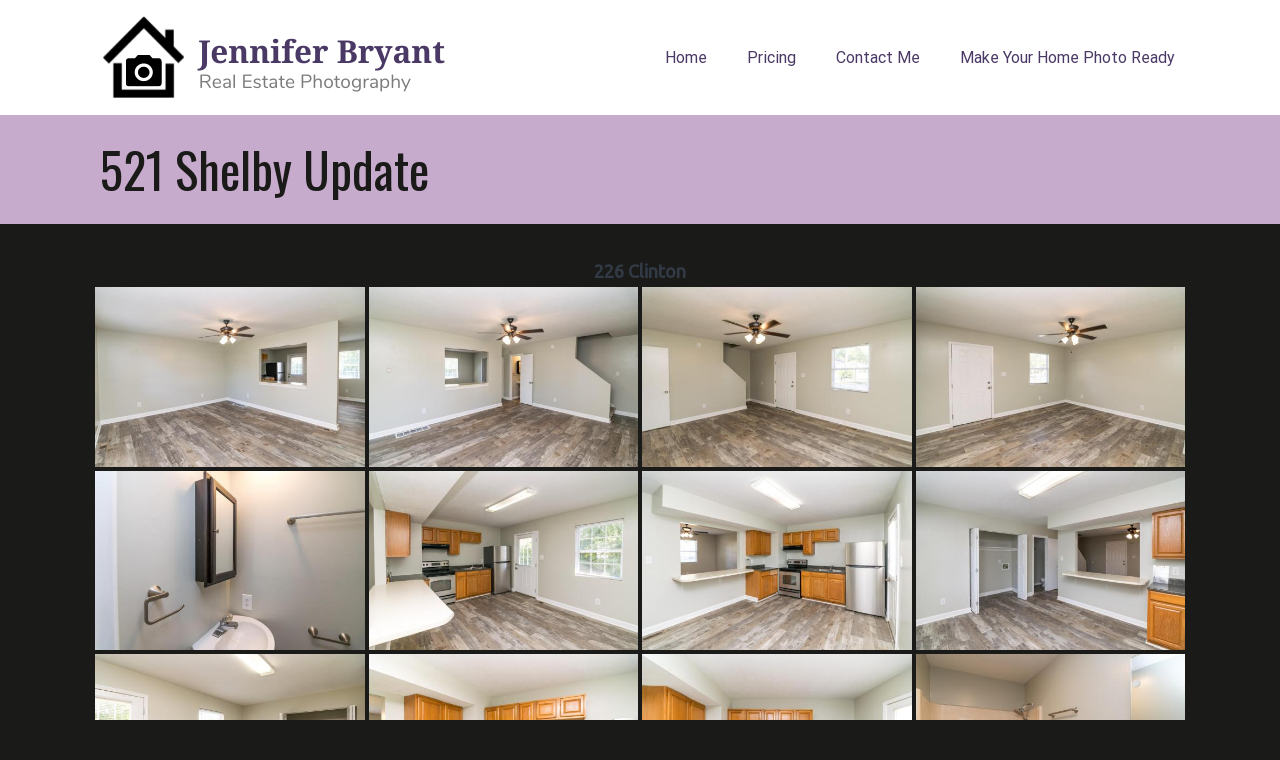

--- FILE ---
content_type: text/html; charset=UTF-8
request_url: https://www.jrbryantphotography.com/bwg_gallery/521-shelby-update/
body_size: 23720
content:
<!doctype html>
<!-- BGTFW Version: 2.15.1 -->
<html lang="en-US" class='no-bgtfw no-js'>
<head>
	<meta http-equiv="x-ua-compatible" content="ie=edge">
	<meta name="viewport" content="width=device-width, initial-scale=1">
	<meta charset="UTF-8">
	<title>521 Shelby Update | Jennifer Bryant Photography</title>
<meta name='robots' content='max-image-preview:large' />
<meta name="description" content="[Best_Wordpress_Gallery id=&quot;334&quot; gal_title=&quot;521 Shelby." />
<meta name="robots" content="index,follow" />
<link rel="canonical" href="https://www.jrbryantphotography.com/bwg_gallery/521-shelby-update/" />
<meta property="og:locale" content="en_US" />
<meta property="og:type" content="article" />
<meta property="og:title" content="521 Shelby Update, Jennifer Bryant Photography" />
<meta property="og:description" content="[Best_Wordpress_Gallery id=&quot;334&quot; gal_title=&quot;521 Shelby." />
<meta property="og:url" content="https://www.jrbryantphotography.com/bwg_gallery/521-shelby-update/" />
<meta property="og:site_name" name="copyright" content="Jennifer Bryant Photography" />
<link rel='dns-prefetch' href='//use.fontawesome.com' />
<link href='https://fonts.gstatic.com' crossorigin rel='preconnect' />
<link rel="alternate" type="application/rss+xml" title="Jennifer Bryant Photography &raquo; Feed" href="https://www.jrbryantphotography.com/feed/" />
<link rel="alternate" type="application/rss+xml" title="Jennifer Bryant Photography &raquo; Comments Feed" href="https://www.jrbryantphotography.com/comments/feed/" />
<link rel="alternate" title="oEmbed (JSON)" type="application/json+oembed" href="https://www.jrbryantphotography.com/wp-json/oembed/1.0/embed?url=https%3A%2F%2Fwww.jrbryantphotography.com%2Fbwg_gallery%2F521-shelby-update%2F" />
<link rel="alternate" title="oEmbed (XML)" type="text/xml+oembed" href="https://www.jrbryantphotography.com/wp-json/oembed/1.0/embed?url=https%3A%2F%2Fwww.jrbryantphotography.com%2Fbwg_gallery%2F521-shelby-update%2F&#038;format=xml" />
		<!-- This site uses the Google Analytics by MonsterInsights plugin v9.10.1 - Using Analytics tracking - https://www.monsterinsights.com/ -->
		<!-- Note: MonsterInsights is not currently configured on this site. The site owner needs to authenticate with Google Analytics in the MonsterInsights settings panel. -->
					<!-- No tracking code set -->
				<!-- / Google Analytics by MonsterInsights -->
		<style id='wp-img-auto-sizes-contain-inline-css' type='text/css'>
img:is([sizes=auto i],[sizes^="auto," i]){contain-intrinsic-size:3000px 1500px}
/*# sourceURL=wp-img-auto-sizes-contain-inline-css */
</style>
<link rel='stylesheet' id='twb-open-sans-css' href='https://fonts.googleapis.com/css?family=Open+Sans%3A300%2C400%2C500%2C600%2C700%2C800&#038;display=swap&#038;ver=6.9' type='text/css' media='all' />
<link rel='stylesheet' id='twbbwg-global-css' href='https://www.jrbryantphotography.com/wp-content/plugins/photo-gallery/booster/assets/css/global.css?ver=1.0.0' type='text/css' media='all' />
<style id='wp-emoji-styles-inline-css' type='text/css'>

	img.wp-smiley, img.emoji {
		display: inline !important;
		border: none !important;
		box-shadow: none !important;
		height: 1em !important;
		width: 1em !important;
		margin: 0 0.07em !important;
		vertical-align: -0.1em !important;
		background: none !important;
		padding: 0 !important;
	}
/*# sourceURL=wp-emoji-styles-inline-css */
</style>
<link rel='stylesheet' id='wp-block-library-css' href='https://www.jrbryantphotography.com/wp-includes/css/dist/block-library/style.min.css?ver=6.9' type='text/css' media='all' />
<style id='global-styles-inline-css' type='text/css'>
:root{--wp--preset--aspect-ratio--square: 1;--wp--preset--aspect-ratio--4-3: 4/3;--wp--preset--aspect-ratio--3-4: 3/4;--wp--preset--aspect-ratio--3-2: 3/2;--wp--preset--aspect-ratio--2-3: 2/3;--wp--preset--aspect-ratio--16-9: 16/9;--wp--preset--aspect-ratio--9-16: 9/16;--wp--preset--color--black: #000000;--wp--preset--color--cyan-bluish-gray: #abb8c3;--wp--preset--color--white: #ffffff;--wp--preset--color--pale-pink: #f78da7;--wp--preset--color--vivid-red: #cf2e2e;--wp--preset--color--luminous-vivid-orange: #ff6900;--wp--preset--color--luminous-vivid-amber: #fcb900;--wp--preset--color--light-green-cyan: #7bdcb5;--wp--preset--color--vivid-green-cyan: #00d084;--wp--preset--color--pale-cyan-blue: #8ed1fc;--wp--preset--color--vivid-cyan-blue: #0693e3;--wp--preset--color--vivid-purple: #9b51e0;--wp--preset--gradient--vivid-cyan-blue-to-vivid-purple: linear-gradient(135deg,rgb(6,147,227) 0%,rgb(155,81,224) 100%);--wp--preset--gradient--light-green-cyan-to-vivid-green-cyan: linear-gradient(135deg,rgb(122,220,180) 0%,rgb(0,208,130) 100%);--wp--preset--gradient--luminous-vivid-amber-to-luminous-vivid-orange: linear-gradient(135deg,rgb(252,185,0) 0%,rgb(255,105,0) 100%);--wp--preset--gradient--luminous-vivid-orange-to-vivid-red: linear-gradient(135deg,rgb(255,105,0) 0%,rgb(207,46,46) 100%);--wp--preset--gradient--very-light-gray-to-cyan-bluish-gray: linear-gradient(135deg,rgb(238,238,238) 0%,rgb(169,184,195) 100%);--wp--preset--gradient--cool-to-warm-spectrum: linear-gradient(135deg,rgb(74,234,220) 0%,rgb(151,120,209) 20%,rgb(207,42,186) 40%,rgb(238,44,130) 60%,rgb(251,105,98) 80%,rgb(254,248,76) 100%);--wp--preset--gradient--blush-light-purple: linear-gradient(135deg,rgb(255,206,236) 0%,rgb(152,150,240) 100%);--wp--preset--gradient--blush-bordeaux: linear-gradient(135deg,rgb(254,205,165) 0%,rgb(254,45,45) 50%,rgb(107,0,62) 100%);--wp--preset--gradient--luminous-dusk: linear-gradient(135deg,rgb(255,203,112) 0%,rgb(199,81,192) 50%,rgb(65,88,208) 100%);--wp--preset--gradient--pale-ocean: linear-gradient(135deg,rgb(255,245,203) 0%,rgb(182,227,212) 50%,rgb(51,167,181) 100%);--wp--preset--gradient--electric-grass: linear-gradient(135deg,rgb(202,248,128) 0%,rgb(113,206,126) 100%);--wp--preset--gradient--midnight: linear-gradient(135deg,rgb(2,3,129) 0%,rgb(40,116,252) 100%);--wp--preset--font-size--small: 13px;--wp--preset--font-size--medium: 20px;--wp--preset--font-size--large: 36px;--wp--preset--font-size--x-large: 42px;--wp--preset--spacing--20: 0.44rem;--wp--preset--spacing--30: 0.67rem;--wp--preset--spacing--40: 1rem;--wp--preset--spacing--50: 1.5rem;--wp--preset--spacing--60: 2.25rem;--wp--preset--spacing--70: 3.38rem;--wp--preset--spacing--80: 5.06rem;--wp--preset--shadow--natural: 6px 6px 9px rgba(0, 0, 0, 0.2);--wp--preset--shadow--deep: 12px 12px 50px rgba(0, 0, 0, 0.4);--wp--preset--shadow--sharp: 6px 6px 0px rgba(0, 0, 0, 0.2);--wp--preset--shadow--outlined: 6px 6px 0px -3px rgb(255, 255, 255), 6px 6px rgb(0, 0, 0);--wp--preset--shadow--crisp: 6px 6px 0px rgb(0, 0, 0);}:where(.is-layout-flex){gap: 0.5em;}:where(.is-layout-grid){gap: 0.5em;}body .is-layout-flex{display: flex;}.is-layout-flex{flex-wrap: wrap;align-items: center;}.is-layout-flex > :is(*, div){margin: 0;}body .is-layout-grid{display: grid;}.is-layout-grid > :is(*, div){margin: 0;}:where(.wp-block-columns.is-layout-flex){gap: 2em;}:where(.wp-block-columns.is-layout-grid){gap: 2em;}:where(.wp-block-post-template.is-layout-flex){gap: 1.25em;}:where(.wp-block-post-template.is-layout-grid){gap: 1.25em;}.has-black-color{color: var(--wp--preset--color--black) !important;}.has-cyan-bluish-gray-color{color: var(--wp--preset--color--cyan-bluish-gray) !important;}.has-white-color{color: var(--wp--preset--color--white) !important;}.has-pale-pink-color{color: var(--wp--preset--color--pale-pink) !important;}.has-vivid-red-color{color: var(--wp--preset--color--vivid-red) !important;}.has-luminous-vivid-orange-color{color: var(--wp--preset--color--luminous-vivid-orange) !important;}.has-luminous-vivid-amber-color{color: var(--wp--preset--color--luminous-vivid-amber) !important;}.has-light-green-cyan-color{color: var(--wp--preset--color--light-green-cyan) !important;}.has-vivid-green-cyan-color{color: var(--wp--preset--color--vivid-green-cyan) !important;}.has-pale-cyan-blue-color{color: var(--wp--preset--color--pale-cyan-blue) !important;}.has-vivid-cyan-blue-color{color: var(--wp--preset--color--vivid-cyan-blue) !important;}.has-vivid-purple-color{color: var(--wp--preset--color--vivid-purple) !important;}.has-black-background-color{background-color: var(--wp--preset--color--black) !important;}.has-cyan-bluish-gray-background-color{background-color: var(--wp--preset--color--cyan-bluish-gray) !important;}.has-white-background-color{background-color: var(--wp--preset--color--white) !important;}.has-pale-pink-background-color{background-color: var(--wp--preset--color--pale-pink) !important;}.has-vivid-red-background-color{background-color: var(--wp--preset--color--vivid-red) !important;}.has-luminous-vivid-orange-background-color{background-color: var(--wp--preset--color--luminous-vivid-orange) !important;}.has-luminous-vivid-amber-background-color{background-color: var(--wp--preset--color--luminous-vivid-amber) !important;}.has-light-green-cyan-background-color{background-color: var(--wp--preset--color--light-green-cyan) !important;}.has-vivid-green-cyan-background-color{background-color: var(--wp--preset--color--vivid-green-cyan) !important;}.has-pale-cyan-blue-background-color{background-color: var(--wp--preset--color--pale-cyan-blue) !important;}.has-vivid-cyan-blue-background-color{background-color: var(--wp--preset--color--vivid-cyan-blue) !important;}.has-vivid-purple-background-color{background-color: var(--wp--preset--color--vivid-purple) !important;}.has-black-border-color{border-color: var(--wp--preset--color--black) !important;}.has-cyan-bluish-gray-border-color{border-color: var(--wp--preset--color--cyan-bluish-gray) !important;}.has-white-border-color{border-color: var(--wp--preset--color--white) !important;}.has-pale-pink-border-color{border-color: var(--wp--preset--color--pale-pink) !important;}.has-vivid-red-border-color{border-color: var(--wp--preset--color--vivid-red) !important;}.has-luminous-vivid-orange-border-color{border-color: var(--wp--preset--color--luminous-vivid-orange) !important;}.has-luminous-vivid-amber-border-color{border-color: var(--wp--preset--color--luminous-vivid-amber) !important;}.has-light-green-cyan-border-color{border-color: var(--wp--preset--color--light-green-cyan) !important;}.has-vivid-green-cyan-border-color{border-color: var(--wp--preset--color--vivid-green-cyan) !important;}.has-pale-cyan-blue-border-color{border-color: var(--wp--preset--color--pale-cyan-blue) !important;}.has-vivid-cyan-blue-border-color{border-color: var(--wp--preset--color--vivid-cyan-blue) !important;}.has-vivid-purple-border-color{border-color: var(--wp--preset--color--vivid-purple) !important;}.has-vivid-cyan-blue-to-vivid-purple-gradient-background{background: var(--wp--preset--gradient--vivid-cyan-blue-to-vivid-purple) !important;}.has-light-green-cyan-to-vivid-green-cyan-gradient-background{background: var(--wp--preset--gradient--light-green-cyan-to-vivid-green-cyan) !important;}.has-luminous-vivid-amber-to-luminous-vivid-orange-gradient-background{background: var(--wp--preset--gradient--luminous-vivid-amber-to-luminous-vivid-orange) !important;}.has-luminous-vivid-orange-to-vivid-red-gradient-background{background: var(--wp--preset--gradient--luminous-vivid-orange-to-vivid-red) !important;}.has-very-light-gray-to-cyan-bluish-gray-gradient-background{background: var(--wp--preset--gradient--very-light-gray-to-cyan-bluish-gray) !important;}.has-cool-to-warm-spectrum-gradient-background{background: var(--wp--preset--gradient--cool-to-warm-spectrum) !important;}.has-blush-light-purple-gradient-background{background: var(--wp--preset--gradient--blush-light-purple) !important;}.has-blush-bordeaux-gradient-background{background: var(--wp--preset--gradient--blush-bordeaux) !important;}.has-luminous-dusk-gradient-background{background: var(--wp--preset--gradient--luminous-dusk) !important;}.has-pale-ocean-gradient-background{background: var(--wp--preset--gradient--pale-ocean) !important;}.has-electric-grass-gradient-background{background: var(--wp--preset--gradient--electric-grass) !important;}.has-midnight-gradient-background{background: var(--wp--preset--gradient--midnight) !important;}.has-small-font-size{font-size: var(--wp--preset--font-size--small) !important;}.has-medium-font-size{font-size: var(--wp--preset--font-size--medium) !important;}.has-large-font-size{font-size: var(--wp--preset--font-size--large) !important;}.has-x-large-font-size{font-size: var(--wp--preset--font-size--x-large) !important;}
/*# sourceURL=global-styles-inline-css */
</style>

<style id='classic-theme-styles-inline-css' type='text/css'>
/*! This file is auto-generated */
.wp-block-button__link{color:#fff;background-color:#32373c;border-radius:9999px;box-shadow:none;text-decoration:none;padding:calc(.667em + 2px) calc(1.333em + 2px);font-size:1.125em}.wp-block-file__button{background:#32373c;color:#fff;text-decoration:none}
/*# sourceURL=/wp-includes/css/classic-themes.min.css */
</style>
<style id='font-awesome-svg-styles-default-inline-css' type='text/css'>
.svg-inline--fa {
  display: inline-block;
  height: 1em;
  overflow: visible;
  vertical-align: -.125em;
}
/*# sourceURL=font-awesome-svg-styles-default-inline-css */
</style>
<link rel='stylesheet' id='font-awesome-svg-styles-css' href='https://www.jrbryantphotography.com/wp-content/uploads/font-awesome/v5.15.3/css/svg-with-js.css' type='text/css' media='all' />
<style id='font-awesome-svg-styles-inline-css' type='text/css'>
   .wp-block-font-awesome-icon svg::before,
   .wp-rich-text-font-awesome-icon svg::before {content: unset;}
/*# sourceURL=font-awesome-svg-styles-inline-css */
</style>
<link rel='stylesheet' id='wc-gallery-style-css' href='https://www.jrbryantphotography.com/wp-content/plugins/boldgrid-gallery/includes/css/style.css?ver=1.55' type='text/css' media='all' />
<link rel='stylesheet' id='wc-gallery-popup-style-css' href='https://www.jrbryantphotography.com/wp-content/plugins/boldgrid-gallery/includes/css/magnific-popup.css?ver=1.1.0' type='text/css' media='all' />
<link rel='stylesheet' id='wc-gallery-flexslider-style-css' href='https://www.jrbryantphotography.com/wp-content/plugins/boldgrid-gallery/includes/vendors/flexslider/flexslider.css?ver=2.6.1' type='text/css' media='all' />
<link rel='stylesheet' id='wc-gallery-owlcarousel-style-css' href='https://www.jrbryantphotography.com/wp-content/plugins/boldgrid-gallery/includes/vendors/owlcarousel/assets/owl.carousel.css?ver=2.1.4' type='text/css' media='all' />
<link rel='stylesheet' id='wc-gallery-owlcarousel-theme-style-css' href='https://www.jrbryantphotography.com/wp-content/plugins/boldgrid-gallery/includes/vendors/owlcarousel/assets/owl.theme.default.css?ver=2.1.4' type='text/css' media='all' />
<link rel='stylesheet' id='crio-premium-css' href='https://www.jrbryantphotography.com/wp-content/plugins/crio-premium/public/css/crio-premium-public.css?ver=1.10.7' type='text/css' media='all' />
<link rel='stylesheet' id='bwg_fonts-css' href='https://www.jrbryantphotography.com/wp-content/plugins/photo-gallery/css/bwg-fonts/fonts.css?ver=0.0.1' type='text/css' media='all' />
<link rel='stylesheet' id='sumoselect-css' href='https://www.jrbryantphotography.com/wp-content/plugins/photo-gallery/css/sumoselect.min.css?ver=3.4.6' type='text/css' media='all' />
<link rel='stylesheet' id='mCustomScrollbar-css' href='https://www.jrbryantphotography.com/wp-content/plugins/photo-gallery/css/jquery.mCustomScrollbar.min.css?ver=3.1.5' type='text/css' media='all' />
<link rel='stylesheet' id='bwg_googlefonts-css' href='https://fonts.googleapis.com/css?family=Ubuntu&#038;subset=greek,latin,greek-ext,vietnamese,cyrillic-ext,latin-ext,cyrillic' type='text/css' media='all' />
<link rel='stylesheet' id='bwg_frontend-css' href='https://www.jrbryantphotography.com/wp-content/plugins/photo-gallery/css/styles.min.css?ver=1.8.35' type='text/css' media='all' />
<style id='bgtfw-body-link-inline-css' type='text/css'>
.main a:not(.btn) {color: var(--color-1);text-decoration: none;}.main a:not(.btn):hover, .main a:not(.btn):focus {color: hsla(0,0%,100%,1);text-decoration: underline;}.page-header-wrapper a:not(.btn) {color: var(--color-1);text-decoration: none;}.page-header-wrapper a:not(.btn):hover, .page-header-wrapper a:not(.btn):focus {color: hsla(0,0%,100%,1);text-decoration: underline;}.mce-content-body *:not( .menu-item ) > a:not(.btn) {color: var(--color-1);text-decoration: none;}.mce-content-body *:not( .menu-item ) > a:not(.btn):hover, .mce-content-body *:not( .menu-item ) > a:not(.btn):focus {color: hsla(0,0%,100%,1);text-decoration: underline;}.template-header a:not(.btn) {color: var(--color-1);text-decoration: none;}.template-header a:not(.btn):hover, .template-header a:not(.btn):focus {color: hsla(0,0%,100%,1);text-decoration: underline;}.template-footer a:not(.btn) {color: var(--color-1);text-decoration: none;}.template-footer a:not(.btn):hover, .template-footer a:not(.btn):focus {color: hsla(0,0%,100%,1);text-decoration: underline;}.template-sticky-header a:not(.btn) {color: var(--color-1);text-decoration: none;}.template-sticky-header a:not(.btn):hover, .template-sticky-header a:not(.btn):focus {color: hsla(0,0%,100%,1);text-decoration: underline;}.boldgrid-shortcode .widget a:not( .btn ) {color: var(--color-1);text-decoration: none;}.boldgrid-shortcode .widget a:not( .btn ):hover, .boldgrid-shortcode .widget a:not( .btn ):focus {color: hsla(0,0%,100%,1);text-decoration: underline;}.boldgrid-section.mega-menu-item .boldgrid-shortcode .widget a:not( .btn ) {color: var(--color-1);text-decoration: none;}.boldgrid-section.mega-menu-item .boldgrid-shortcode .widget a:not( .btn ):hover, .boldgrid-section.mega-menu-item .boldgrid-shortcode .widget a:not( .btn ):focus {color: hsla(0,0%,100%,1);text-decoration: underline;}.boldgrid-section.mega-menu-item .boldgrid-shortcode .widget a:not( .btn ) > * {color: var(--color-1);text-decoration: none;}.boldgrid-section.mega-menu-item .boldgrid-shortcode .widget a:not( .btn ) > *:hover, .boldgrid-section.mega-menu-item .boldgrid-shortcode .widget a:not( .btn ) > *:focus {color: hsla(0,0%,100%,1);text-decoration: underline;}#colophon .bgtfw-footer.footer-content > a,
						#colophon .bgtfw-footer.footer-content *:not( .menu-item ) > a:not( .btn ) {
							text-decoration: none;
						}#colophon .bgtfw-footer.footer-content > a:hover,
						.bgtfw-footer.footer-content > a:focus,
						#colophon .bgtfw-footer.footer-content *:not( .menu-item ) > a:not( .btn ):hover,
						.bgtfw-footer.footer-content *:not( .menu-item ) > a:not( .btn ):focus {
							color: hsla(0,0%,100%,1);
							text-decoration: underline;
						}
.main a:not(.btn) {color: var(--color-1);text-decoration: none;}.main a:not(.btn):hover, .main a:not(.btn):focus {color: hsla(0,0%,100%,0.4);text-decoration: underline;}.page-header-wrapper a:not(.btn) {color: var(--color-1);text-decoration: none;}.page-header-wrapper a:not(.btn):hover, .page-header-wrapper a:not(.btn):focus {color: hsla(0,0%,100%,0.4);text-decoration: underline;}.mce-content-body *:not( .menu-item ) > a:not(.btn) {color: var(--color-1);text-decoration: none;}.mce-content-body *:not( .menu-item ) > a:not(.btn):hover, .mce-content-body *:not( .menu-item ) > a:not(.btn):focus {color: hsla(0,0%,100%,0.4);text-decoration: underline;}.template-header a:not(.btn) {color: var(--color-1);text-decoration: none;}.template-header a:not(.btn):hover, .template-header a:not(.btn):focus {color: hsla(0,0%,100%,0.4);text-decoration: underline;}.template-footer a:not(.btn) {color: var(--color-1);text-decoration: none;}.template-footer a:not(.btn):hover, .template-footer a:not(.btn):focus {color: hsla(0,0%,100%,0.4);text-decoration: underline;}.template-sticky-header a:not(.btn) {color: var(--color-1);text-decoration: none;}.template-sticky-header a:not(.btn):hover, .template-sticky-header a:not(.btn):focus {color: hsla(0,0%,100%,0.4);text-decoration: underline;}.boldgrid-shortcode .widget a:not( .btn ) {color: var(--color-1);text-decoration: none;}.boldgrid-shortcode .widget a:not( .btn ):hover, .boldgrid-shortcode .widget a:not( .btn ):focus {color: hsla(0,0%,100%,0.4);text-decoration: underline;}.boldgrid-section.mega-menu-item .boldgrid-shortcode .widget a:not( .btn ) {color: var(--color-1);text-decoration: none;}.boldgrid-section.mega-menu-item .boldgrid-shortcode .widget a:not( .btn ):hover, .boldgrid-section.mega-menu-item .boldgrid-shortcode .widget a:not( .btn ):focus {color: hsla(0,0%,100%,0.4);text-decoration: underline;}.boldgrid-section.mega-menu-item .boldgrid-shortcode .widget a:not( .btn ) > * {color: var(--color-1);text-decoration: none;}.boldgrid-section.mega-menu-item .boldgrid-shortcode .widget a:not( .btn ) > *:hover, .boldgrid-section.mega-menu-item .boldgrid-shortcode .widget a:not( .btn ) > *:focus {color: hsla(0,0%,100%,0.4);text-decoration: underline;}#colophon .bgtfw-footer.footer-content > a,
						#colophon .bgtfw-footer.footer-content *:not( .menu-item ) > a:not( .btn ) {
							text-decoration: none;
						}#colophon .bgtfw-footer.footer-content > a:hover,
						.bgtfw-footer.footer-content > a:focus,
						#colophon .bgtfw-footer.footer-content *:not( .menu-item ) > a:not( .btn ):hover,
						.bgtfw-footer.footer-content *:not( .menu-item ) > a:not( .btn ):focus {
							color: hsla(0,0%,100%,0.4);
							text-decoration: underline;
						}
/*# sourceURL=bgtfw-body-link-inline-css */
</style>
<link rel='stylesheet' id='font-awesome-css' href='https://www.jrbryantphotography.com/wp-content/themes/crio/inc/boldgrid-theme-framework/assets/css/font-awesome/font-awesome.min.css?ver=4.7' type='text/css' media='all' />
<link rel='stylesheet' id='icomoon-css' href='https://www.jrbryantphotography.com/wp-content/themes/crio/inc/boldgrid-theme-framework/assets/css/icomoon/style.min.css?ver=1.0.0' type='text/css' media='all' />
<link rel='stylesheet' id='bootstrap-styles-css' href='https://www.jrbryantphotography.com/wp-content/themes/crio/inc/boldgrid-theme-framework/assets/css/bootstrap/bootstrap.min.css?ver=3.3.1' type='text/css' media='all' />
<link rel='stylesheet' id='boldgrid-theme-framework-css' href='https://www.jrbryantphotography.com/wp-content/themes/crio/inc/boldgrid-theme-framework/assets/css/boldgrid-theme-framework.min.css?ver=2.15.1' type='text/css' media='all' />
<style id='boldgrid-theme-framework-inline-css' type='text/css'>
:root {--light-text:#ffffff;--dark-text:#333333;--color-1:rgb(255, 255, 255);--color-1-text-contrast:var(--dark-text);--color-2:rgb(199, 171, 204);--color-2-text-contrast:var(--dark-text);--color-3:rgb(26, 26, 24);--color-3-text-contrast:var(--light-text);--color-4:rgb(74, 56, 101);--color-4-text-contrast:var(--light-text);--color-5:rgb(255, 255, 255);--color-5-text-contrast:var(--dark-text);--color-neutral:rgb(26, 26, 24);--color-neutral-text-contrast:var(--light-text);}.color-1-text-default, .color1-text-default{color: var(--color-1-text-contrast);}.color-1-text-contrast, .color1-text-contrast, .color-1-text-contrast-hover:hover, .color1-text-contrast-hover:hover, .color-1-text-contrast-hover:focus, .color1-text-contrast-hover:focus { color: var(--color-1-text-contrast) !important;}.color-1-color, .color1-color{color: var(--color-1) !important;}.color-1-background, .color1-background{background: var(--color-1) !important;}.color-1-background-color, .color1-background-color{background-color: var(--color-1) !important;}.color-1-border-color, .color1-border-color{border-color: var(--color-1) !important;}.color-1-outline-color, .color1-outline-color{outline-color: var(--color-1) !important;}.color-2-text-default, .color2-text-default{color: var(--color-2-text-contrast);}.color-2-text-contrast, .color2-text-contrast, .color-2-text-contrast-hover:hover, .color2-text-contrast-hover:hover, .color-2-text-contrast-hover:focus, .color2-text-contrast-hover:focus { color: var(--color-2-text-contrast) !important;}.color-2-color, .color2-color{color: var(--color-2) !important;}.color-2-background, .color2-background{background: var(--color-2) !important;}.color-2-background-color, .color2-background-color{background-color: var(--color-2) !important;}.color-2-border-color, .color2-border-color{border-color: var(--color-2) !important;}.color-2-outline-color, .color2-outline-color{outline-color: var(--color-2) !important;}.color-3-text-default, .color3-text-default{color: var(--color-3-text-contrast);}.color-3-text-contrast, .color3-text-contrast, .color-3-text-contrast-hover:hover, .color3-text-contrast-hover:hover, .color-3-text-contrast-hover:focus, .color3-text-contrast-hover:focus { color: var(--color-3-text-contrast) !important;}.color-3-color, .color3-color{color: var(--color-3) !important;}.color-3-background, .color3-background{background: var(--color-3) !important;}.color-3-background-color, .color3-background-color{background-color: var(--color-3) !important;}.color-3-border-color, .color3-border-color{border-color: var(--color-3) !important;}.color-3-outline-color, .color3-outline-color{outline-color: var(--color-3) !important;}.color-4-text-default, .color4-text-default{color: var(--color-4-text-contrast);}.color-4-text-contrast, .color4-text-contrast, .color-4-text-contrast-hover:hover, .color4-text-contrast-hover:hover, .color-4-text-contrast-hover:focus, .color4-text-contrast-hover:focus { color: var(--color-4-text-contrast) !important;}.color-4-color, .color4-color{color: var(--color-4) !important;}.color-4-background, .color4-background{background: var(--color-4) !important;}.color-4-background-color, .color4-background-color{background-color: var(--color-4) !important;}.color-4-border-color, .color4-border-color{border-color: var(--color-4) !important;}.color-4-outline-color, .color4-outline-color{outline-color: var(--color-4) !important;}.color-5-text-default, .color5-text-default{color: var(--color-5-text-contrast);}.color-5-text-contrast, .color5-text-contrast, .color-5-text-contrast-hover:hover, .color5-text-contrast-hover:hover, .color-5-text-contrast-hover:focus, .color5-text-contrast-hover:focus { color: var(--color-5-text-contrast) !important;}.color-5-color, .color5-color{color: var(--color-5) !important;}.color-5-background, .color5-background{background: var(--color-5) !important;}.color-5-background-color, .color5-background-color{background-color: var(--color-5) !important;}.color-5-border-color, .color5-border-color{border-color: var(--color-5) !important;}.color-5-outline-color, .color5-outline-color{outline-color: var(--color-5) !important;}.color-neutral-text-default, .colorneutral-text-default{color: var(--color-neutral-text-contrast);}.color-neutral-text-contrast, .colorneutral-text-contrast, .color-neutral-text-contrast-hover:hover, .colorneutral-text-contrast-hover:hover, .color-neutral-text-contrast-hover:focus, .colorneutral-text-contrast-hover:focus { color: var(--color-neutral-text-contrast) !important;}.color-neutral-color, .colorneutral-color{color: var(--color-neutral) !important;}.color-neutral-background, .colorneutral-background{background: var(--color-neutral) !important;}.color-neutral-background-color, .colorneutral-background-color{background-color: var(--color-neutral) !important;}.color-neutral-border-color, .colorneutral-border-color{border-color: var(--color-neutral) !important;}.color-neutral-outline-color, .colorneutral-outline-color{outline-color: var(--color-neutral) !important;}
/*# sourceURL=boldgrid-theme-framework-inline-css */
</style>
<link rel='stylesheet' id='bgtfw-smartmenus-css' href='https://www.jrbryantphotography.com/wp-content/themes/crio/inc/boldgrid-theme-framework/assets/css/smartmenus/sm-core-css.css?ver=2.15.1' type='text/css' media='all' />
<link rel='stylesheet' id='bgtfw-hamburgers-css' href='https://www.jrbryantphotography.com/wp-content/themes/crio/inc/boldgrid-theme-framework/assets/css/hamburgers/hamburgers.min.css?ver=2.15.1' type='text/css' media='all' />
<style id='bgtfw-hamburgers-inline-css' type='text/css'>
.main-menu-btn .hamburger-inner,.main-menu-btn .hamburger-inner:before,.main-menu-btn .hamburger-inner:after {background-color: rgb(74,56,101);}.footer-social-menu-btn .hamburger-inner,.footer-social-menu-btn .hamburger-inner:before,.footer-social-menu-btn .hamburger-inner:after {background-color: rgb(255,255,255);}.sticky-main-menu-btn .hamburger-inner,.sticky-main-menu-btn .hamburger-inner:before,.sticky-main-menu-btn .hamburger-inner:after {background-color: rgb(255,255,255);}
/*# sourceURL=bgtfw-hamburgers-inline-css */
</style>
<link rel='stylesheet' id='hover.css-css' href='https://www.jrbryantphotography.com/wp-content/themes/crio/inc/boldgrid-theme-framework/assets/css/hover.css/hover-min.css?ver=2.15.1' type='text/css' media='all' />
<style id='hover-main-inline-css' type='text/css'>
#main-menu .hvr-grow:not( .button-primary):not( .button-secondary ) a{box-shadow:0 0 1px transparent}#main-menu .hvr-shrink:not( .button-primary):not( .button-secondary ) a{box-shadow:0 0 1px transparent}#main-menu .hvr-pulse:not( .button-primary):not( .button-secondary ) a{box-shadow:0 0 1px transparent}#main-menu .hvr-pulse-grow:not( .button-primary):not( .button-secondary ) a{box-shadow:0 0 1px transparent}#main-menu .hvr-pulse-shrink:not( .button-primary):not( .button-secondary ) a{box-shadow:0 0 1px transparent}#main-menu .hvr-push:not( .button-primary):not( .button-secondary ) a{box-shadow:0 0 1px transparent}#main-menu .hvr-pop:not( .button-primary):not( .button-secondary ) a{box-shadow:0 0 1px transparent}#main-menu .hvr-bounce-in:not( .button-primary):not( .button-secondary ) a{box-shadow:0 0 1px transparent}#main-menu .hvr-bounce-out:not( .button-primary):not( .button-secondary ) a{box-shadow:0 0 1px transparent}#main-menu .hvr-rotate:not( .button-primary):not( .button-secondary ) a{box-shadow:0 0 1px transparent}#main-menu .hvr-grow-rotate:not( .button-primary):not( .button-secondary ) a{box-shadow:0 0 1px transparent}#main-menu .hvr-float:not( .button-primary):not( .button-secondary ) a{box-shadow:0 0 1px transparent}#main-menu .hvr-sink:not( .button-primary):not( .button-secondary ) a{box-shadow:0 0 1px transparent}#main-menu .hvr-bob:not( .button-primary):not( .button-secondary ) a{box-shadow:0 0 1px transparent}#main-menu .hvr-hang:not( .button-primary):not( .button-secondary ) a{box-shadow:0 0 1px transparent}#main-menu .hvr-skew:not( .button-primary):not( .button-secondary ) a{box-shadow:0 0 1px transparent}#main-menu .hvr-skew-forward:not( .button-primary):not( .button-secondary ) a{box-shadow:0 0 1px transparent}#main-menu .hvr-skew-backward:not( .button-primary):not( .button-secondary ) a{box-shadow:0 0 1px transparent}#main-menu .hvr-wobble-vertical:not( .button-primary):not( .button-secondary ) a{box-shadow:0 0 1px transparent}#main-menu .hvr-wobble-horizontal:not( .button-primary):not( .button-secondary ) a{box-shadow:0 0 1px transparent}#main-menu .hvr-wobble-to-bottom-right:not( .button-primary):not( .button-secondary ) a{box-shadow:0 0 1px transparent}#main-menu .hvr-wobble-to-top-right:not( .button-primary):not( .button-secondary ) a{box-shadow:0 0 1px transparent}#main-menu .hvr-wobble-top:not( .button-primary):not( .button-secondary ) a{box-shadow:0 0 1px transparent}#main-menu .hvr-wobble-bottom:not( .button-primary):not( .button-secondary ) a{box-shadow:0 0 1px transparent}#main-menu .hvr-wobble-skew:not( .button-primary):not( .button-secondary ) a{box-shadow:0 0 1px transparent}#main-menu .hvr-buzz:not( .button-primary):not( .button-secondary ) a{box-shadow:0 0 1px transparent}#main-menu .hvr-buzz-out:not( .button-primary):not( .button-secondary ) a{box-shadow:0 0 1px transparent}#main-menu .hvr-forward:not( .button-primary):not( .button-secondary ) a{box-shadow:0 0 1px transparent}#main-menu .hvr-backward:not( .button-primary):not( .button-secondary ) a{box-shadow:0 0 1px transparent}#main-menu .hvr-fade:not( .button-primary):not( .button-secondary ) a{box-shadow:0 0 1px transparent}#main-menu .hvr-fade:not( .button-primary):not( .button-secondary ) a:active,#main-menu .hvr-fade:not( .button-primary):not( .button-secondary ) a:focus,#main-menu .hvr-fade:not( .button-primary):not( .button-secondary ) a:hover{background-color:var(--color-2);color:var(--color-3)}#main-menu .hvr-back-pulse:not( .button-primary):not( .button-secondary ) a{box-shadow:0 0 1px transparent}#main-menu .hvr-back-pulse:not( .button-primary):not( .button-secondary ) a:active,#main-menu .hvr-back-pulse:not( .button-primary):not( .button-secondary ) a:focus,#main-menu .hvr-back-pulse:not( .button-primary):not( .button-secondary ) a:hover{background-color:var(--color-2);color:var(--color-3)}#main-menu .hvr-sweep-to-right:not( .button-primary):not( .button-secondary ) a{box-shadow:0 0 1px transparent}#main-menu .hvr-sweep-to-right:not( .button-primary):not( .button-secondary ) a:before{background-color:var(--color-2)}#main-menu .hvr-sweep-to-right:not( .button-primary):not( .button-secondary ) a:active,#main-menu .hvr-sweep-to-right:not( .button-primary):not( .button-secondary ) a:focus,#main-menu .hvr-sweep-to-right:not( .button-primary):not( .button-secondary ) a:hover{color:var(--color-3)}#main-menu .hvr-sweep-to-left:not( .button-primary):not( .button-secondary ) a{box-shadow:0 0 1px transparent}#main-menu .hvr-sweep-to-left:not( .button-primary):not( .button-secondary ) a:before{background-color:var(--color-2)}#main-menu .hvr-sweep-to-left:not( .button-primary):not( .button-secondary ) a:active,#main-menu .hvr-sweep-to-left:not( .button-primary):not( .button-secondary ) a:focus,#main-menu .hvr-sweep-to-left:not( .button-primary):not( .button-secondary ) a:hover{color:var(--color-3)}#main-menu .hvr-sweep-to-bottom:not( .button-primary):not( .button-secondary ) a{box-shadow:0 0 1px transparent}#main-menu .hvr-sweep-to-bottom:not( .button-primary):not( .button-secondary ) a:before{background-color:var(--color-2)}#main-menu .hvr-sweep-to-bottom:not( .button-primary):not( .button-secondary ) a:active,#main-menu .hvr-sweep-to-bottom:not( .button-primary):not( .button-secondary ) a:focus,#main-menu .hvr-sweep-to-bottom:not( .button-primary):not( .button-secondary ) a:hover{color:var(--color-3)}#main-menu .hvr-sweep-to-top:not( .button-primary):not( .button-secondary ) a{box-shadow:0 0 1px transparent}#main-menu .hvr-sweep-to-top:not( .button-primary):not( .button-secondary ) a:before{background-color:var(--color-2)}#main-menu .hvr-sweep-to-top:not( .button-primary):not( .button-secondary ) a:active,#main-menu .hvr-sweep-to-top:not( .button-primary):not( .button-secondary ) a:focus,#main-menu .hvr-sweep-to-top:not( .button-primary):not( .button-secondary ) a:hover{color:var(--color-3)}#main-menu .hvr-bounce-to-right:not( .button-primary):not( .button-secondary ) a{box-shadow:0 0 1px transparent}#main-menu .hvr-bounce-to-right:not( .button-primary):not( .button-secondary ) a:before{background-color:var(--color-2)}#main-menu .hvr-bounce-to-right:not( .button-primary):not( .button-secondary ) a:active,#main-menu .hvr-bounce-to-right:not( .button-primary):not( .button-secondary ) a:focus,#main-menu .hvr-bounce-to-right:not( .button-primary):not( .button-secondary ) a:hover{color:var(--color-3)}#main-menu .hvr-bounce-to-left:not( .button-primary):not( .button-secondary ) a{box-shadow:0 0 1px transparent}#main-menu .hvr-bounce-to-left:not( .button-primary):not( .button-secondary ) a:before{background-color:var(--color-2)}#main-menu .hvr-bounce-to-left:not( .button-primary):not( .button-secondary ) a:active,#main-menu .hvr-bounce-to-left:not( .button-primary):not( .button-secondary ) a:focus,#main-menu .hvr-bounce-to-left:not( .button-primary):not( .button-secondary ) a:hover{color:var(--color-3)}#main-menu .hvr-bounce-to-bottom:not( .button-primary):not( .button-secondary ) a{box-shadow:0 0 1px transparent}#main-menu .hvr-bounce-to-bottom:not( .button-primary):not( .button-secondary ) a:before{background-color:var(--color-2)}#main-menu .hvr-bounce-to-bottom:not( .button-primary):not( .button-secondary ) a:active,#main-menu .hvr-bounce-to-bottom:not( .button-primary):not( .button-secondary ) a:focus,#main-menu .hvr-bounce-to-bottom:not( .button-primary):not( .button-secondary ) a:hover{color:var(--color-3)}#main-menu .hvr-bounce-to-top:not( .button-primary):not( .button-secondary ) a{box-shadow:0 0 1px transparent}#main-menu .hvr-bounce-to-top:not( .button-primary):not( .button-secondary ) a:before{background-color:var(--color-2)}#main-menu .hvr-bounce-to-top:not( .button-primary):not( .button-secondary ) a:active,#main-menu .hvr-bounce-to-top:not( .button-primary):not( .button-secondary ) a:focus,#main-menu .hvr-bounce-to-top:not( .button-primary):not( .button-secondary ) a:hover{color:var(--color-3)}#main-menu .hvr-radial-out:not( .button-primary):not( .button-secondary ) a{box-shadow:0 0 1px transparent;background-color:var(--color-3)}#main-menu .hvr-radial-out:not( .button-primary):not( .button-secondary ) a:before{background-color:var(--color-2)}#main-menu .hvr-radial-out:not( .button-primary):not( .button-secondary ) a:active,#main-menu .hvr-radial-out:not( .button-primary):not( .button-secondary ) a:focus,#main-menu .hvr-radial-out:not( .button-primary):not( .button-secondary ) a:hover{color:var(--color-3)}#main-menu .hvr-radial-in:not( .button-primary):not( .button-secondary ) a{box-shadow:0 0 1px transparent;background-color:var(--color-2)}#main-menu .hvr-radial-in:not( .button-primary):not( .button-secondary ) a:before{background-color:var(--color-3)}#main-menu .hvr-radial-in:not( .button-primary):not( .button-secondary ) a:active,#main-menu .hvr-radial-in:not( .button-primary):not( .button-secondary ) a:focus,#main-menu .hvr-radial-in:not( .button-primary):not( .button-secondary ) a:hover{color:var(--color-3)}#main-menu .hvr-rectangle-in:not( .button-primary):not( .button-secondary ) a{box-shadow:0 0 1px transparent;background-color:var(--color-2)}#main-menu .hvr-rectangle-in:not( .button-primary):not( .button-secondary ) a:before{background-color:var(--color-3)}#main-menu .hvr-rectangle-in:not( .button-primary):not( .button-secondary ) a:active,#main-menu .hvr-rectangle-in:not( .button-primary):not( .button-secondary ) a:focus,#main-menu .hvr-rectangle-in:not( .button-primary):not( .button-secondary ) a:hover{color:var(--color-3)}#main-menu .hvr-rectangle-out:not( .button-primary):not( .button-secondary ) a{box-shadow:0 0 1px transparent;background-color:var(--color-3)}#main-menu .hvr-rectangle-out:not( .button-primary):not( .button-secondary ) a:before{background-color:var(--color-2)}#main-menu .hvr-rectangle-out:not( .button-primary):not( .button-secondary ) a:active,#main-menu .hvr-rectangle-out:not( .button-primary):not( .button-secondary ) a:focus,#main-menu .hvr-rectangle-out:not( .button-primary):not( .button-secondary ) a:hover{color:var(--color-3)}#main-menu .hvr-shutter-in-horizontal:not( .button-primary):not( .button-secondary ) a{box-shadow:0 0 1px transparent;background-color:var(--color-2)}#main-menu .hvr-shutter-in-horizontal:not( .button-primary):not( .button-secondary ) a:before{background-color:var(--color-3)}#main-menu .hvr-shutter-in-horizontal:not( .button-primary):not( .button-secondary ) a:active,#main-menu .hvr-shutter-in-horizontal:not( .button-primary):not( .button-secondary ) a:focus,#main-menu .hvr-shutter-in-horizontal:not( .button-primary):not( .button-secondary ) a:hover{color:var(--color-3)}#main-menu .hvr-shutter-out-horizontal:not( .button-primary):not( .button-secondary ) a{box-shadow:0 0 1px transparent;background-color:var(--color-3)}#main-menu .hvr-shutter-out-horizontal:not( .button-primary):not( .button-secondary ) a:before{background-color:var(--color-2)}#main-menu .hvr-shutter-out-horizontal:not( .button-primary):not( .button-secondary ) a:active,#main-menu .hvr-shutter-out-horizontal:not( .button-primary):not( .button-secondary ) a:focus,#main-menu .hvr-shutter-out-horizontal:not( .button-primary):not( .button-secondary ) a:hover{color:var(--color-3)}#main-menu .hvr-shutter-in-vertical:not( .button-primary):not( .button-secondary ) a{box-shadow:0 0 1px transparent;background-color:var(--color-2)}#main-menu .hvr-shutter-in-vertical:not( .button-primary):not( .button-secondary ) a:before{background-color:var(--color-3)}#main-menu .hvr-shutter-in-vertical:not( .button-primary):not( .button-secondary ) a:active,#main-menu .hvr-shutter-in-vertical:not( .button-primary):not( .button-secondary ) a:focus,#main-menu .hvr-shutter-in-vertical:not( .button-primary):not( .button-secondary ) a:hover{color:var(--color-3)}#main-menu .hvr-shutter-out-vertical:not( .button-primary):not( .button-secondary ) a{box-shadow:0 0 1px transparent;background-color:var(--color-3)}#main-menu .hvr-shutter-out-vertical:not( .button-primary):not( .button-secondary ) a:before{background-color:var(--color-2)}#main-menu .hvr-shutter-out-vertical:not( .button-primary):not( .button-secondary ) a:active,#main-menu .hvr-shutter-out-vertical:not( .button-primary):not( .button-secondary ) a:focus,#main-menu .hvr-shutter-out-vertical:not( .button-primary):not( .button-secondary ) a:hover{color:var(--color-3)}#main-menu .hvr-border-fade:not( .button-primary):not( .button-secondary ) a{box-shadow:0 0 1px transparent;box-shadow:inset 0 0 0 4px var(--color-3),0 0 1px transparent}#main-menu .hvr-border-fade:not( .button-primary):not( .button-secondary ) a:active,#main-menu .hvr-border-fade:not( .button-primary):not( .button-secondary ) a:focus,#main-menu .hvr-border-fade:not( .button-primary):not( .button-secondary ) a:hover{box-shadow:inset 0 0 0 4px var(--color-2),0 0 1px transparent}#main-menu .hvr-hollow:not( .button-primary):not( .button-secondary ) a{box-shadow:0 0 1px transparent;box-shadow:inset 0 0 0 4px var(--color-3),0 0 1px transparent}#main-menu .hvr-trim:not( .button-primary):not( .button-secondary ) a{box-shadow:0 0 1px transparent}#main-menu .hvr-trim:not( .button-primary):not( .button-secondary ) a:before{border-color:var(--color-3)}#main-menu .hvr-ripple-out:not( .button-primary):not( .button-secondary ) a{box-shadow:0 0 1px transparent}#main-menu .hvr-ripple-out:not( .button-primary):not( .button-secondary ) a:before{border-color:var(--color-3)}#main-menu .hvr-ripple-in:not( .button-primary):not( .button-secondary ) a{box-shadow:0 0 1px transparent}#main-menu .hvr-ripple-in:not( .button-primary):not( .button-secondary ) a:before{border-color:var(--color-3)}#main-menu .hvr-outline-out:not( .button-primary):not( .button-secondary ) a{box-shadow:0 0 1px transparent}#main-menu .hvr-outline-out:not( .button-primary):not( .button-secondary ) a:before{border-color:var(--color-3)}#main-menu .hvr-outline-in:not( .button-primary):not( .button-secondary ) a{box-shadow:0 0 1px transparent}#main-menu .hvr-outline-in:not( .button-primary):not( .button-secondary ) a:before{border-color:var(--color-3)}#main-menu .hvr-round-corners:not( .button-primary):not( .button-secondary ) a{box-shadow:0 0 1px transparent}#main-menu .hvr-underline-from-left:not( .button-primary):not( .button-secondary ) a{box-shadow:0 0 1px transparent}#main-menu .hvr-underline-from-left:not( .button-primary):not( .button-secondary ) a:before{background-color:var(--color-2)}#main-menu .hvr-underline-from-center:not( .button-primary):not( .button-secondary ) a{box-shadow:0 0 1px transparent}#main-menu .hvr-underline-from-center:not( .button-primary):not( .button-secondary ) a:before{background-color:var(--color-2)}#main-menu .hvr-underline-from-right:not( .button-primary):not( .button-secondary ) a{box-shadow:0 0 1px transparent}#main-menu .hvr-underline-from-right:not( .button-primary):not( .button-secondary ) a:before{background-color:var(--color-2)}#main-menu .hvr-overline-from-left:not( .button-primary):not( .button-secondary ) a{box-shadow:0 0 1px transparent}#main-menu .hvr-overline-from-left:not( .button-primary):not( .button-secondary ) a:before{background-color:var(--color-2)}#main-menu .hvr-overline-from-center:not( .button-primary):not( .button-secondary ) a{box-shadow:0 0 1px transparent}#main-menu .hvr-overline-from-center:not( .button-primary):not( .button-secondary ) a:before{background-color:var(--color-2)}#main-menu .hvr-overline-from-right:not( .button-primary):not( .button-secondary ) a{box-shadow:0 0 1px transparent}#main-menu .hvr-overline-from-right:not( .button-primary):not( .button-secondary ) a:before{background-color:var(--color-2)}#main-menu .hvr-reveal:not( .button-primary):not( .button-secondary ) a{box-shadow:0 0 1px transparent}#main-menu .hvr-reveal:not( .button-primary):not( .button-secondary ) a:before{border:0 solid var(--color-2)}#main-menu .hvr-underline-reveal:not( .button-primary):not( .button-secondary ) a{box-shadow:0 0 1px transparent}#main-menu .hvr-underline-reveal:not( .button-primary):not( .button-secondary ) a:before{background-color:var(--color-2)}#main-menu .hvr-overline-reveal:not( .button-primary):not( .button-secondary ) a{box-shadow:0 0 1px transparent}#main-menu .hvr-overline-reveal:not( .button-primary):not( .button-secondary ) a:before{background-color:var(--color-2)}#main-menu .hvr-glow:not( .button-primary):not( .button-secondary ) a{box-shadow:0 0 1px transparent}#main-menu .hvr-glow:not( .button-primary):not( .button-secondary ) a:active,#main-menu .hvr-glow:not( .button-primary):not( .button-secondary ) a:focus,#main-menu .hvr-glow:not( .button-primary):not( .button-secondary ) a:hover{box-shadow:0 0 8px rgba(0,0,0,.6)}#main-menu .hvr-shadow:not( .button-primary):not( .button-secondary ) a{box-shadow:0 0 1px transparent}#main-menu .hvr-shadow:not( .button-primary):not( .button-secondary ) a:active,#main-menu .hvr-shadow:not( .button-primary):not( .button-secondary ) a:focus,#main-menu .hvr-shadow:not( .button-primary):not( .button-secondary ) a:hover{box-shadow:0 10px 10px -10px rgba(0,0,0,.5)}#main-menu .hvr-grow-shadow:not( .button-primary):not( .button-secondary ) a{box-shadow:0 0 1px transparent}#main-menu .hvr-grow-shadow:not( .button-primary):not( .button-secondary ) a:active,#main-menu .hvr-grow-shadow:not( .button-primary):not( .button-secondary ) a:focus,#main-menu .hvr-grow-shadow:not( .button-primary):not( .button-secondary ) a:hover{box-shadow:0 10px 10px -10px rgba(0,0,0,.5)}#main-menu .hvr-box-shadow-outset:not( .button-primary):not( .button-secondary ) a{box-shadow:0 0 1px transparent}#main-menu .hvr-box-shadow-outset:not( .button-primary):not( .button-secondary ) a:active,#main-menu .hvr-box-shadow-outset:not( .button-primary):not( .button-secondary ) a:focus,#main-menu .hvr-box-shadow-outset:not( .button-primary):not( .button-secondary ) a:hover{box-shadow:2px 2px 2px rgba(0,0,0,.6)}#main-menu .hvr-box-shadow-inset:not( .button-primary):not( .button-secondary ) a{box-shadow:0 0 1px transparent;box-shadow:inset 0 0 0 rgba(0,0,0,.6),0 0 1px transparent}#main-menu .hvr-box-shadow-inset:not( .button-primary):not( .button-secondary ) a:active,#main-menu .hvr-box-shadow-inset:not( .button-primary):not( .button-secondary ) a:focus,#main-menu .hvr-box-shadow-inset:not( .button-primary):not( .button-secondary ) a:hover{box-shadow:inset 2px 2px 2px rgba(0,0,0,.6),0 0 1px transparent}#main-menu .hvr-float-shadow:not( .button-primary):not( .button-secondary ) a{box-shadow:0 0 1px transparent}#main-menu .hvr-shadow-radial:not( .button-primary):not( .button-secondary ) a{box-shadow:0 0 1px transparent}#main-menu .hvr-bubble-top:not( .button-primary):not( .button-secondary ) a{box-shadow:0 0 1px transparent}#main-menu .hvr-bubble-top:not( .button-primary):not( .button-secondary ) a:before{border-color:transparent transparent var(--color-3)}#main-menu .hvr-bubble-right:not( .button-primary):not( .button-secondary ) a{box-shadow:0 0 1px transparent}#main-menu .hvr-bubble-right:not( .button-primary):not( .button-secondary ) a:before{border-color:transparent transparent transparent var(--color-3)}#main-menu .hvr-bubble-bottom:not( .button-primary):not( .button-secondary ) a{box-shadow:0 0 1px transparent}#main-menu .hvr-bubble-bottom:not( .button-primary):not( .button-secondary ) a:before{border-color:var(--color-3) transparent transparent}#main-menu .hvr-bubble-left:not( .button-primary):not( .button-secondary ) a{box-shadow:0 0 1px transparent}#main-menu .hvr-bubble-left:not( .button-primary):not( .button-secondary ) a:before{border-color:transparent var(--color-3) transparent transparent}#main-menu .hvr-bubble-float-top:not( .button-primary):not( .button-secondary ) a{box-shadow:0 0 1px transparent}#main-menu .hvr-bubble-float-top:not( .button-primary):not( .button-secondary ) a:before{border-color:transparent transparent var(--color-3)}#main-menu .hvr-bubble-float-right:not( .button-primary):not( .button-secondary ) a{box-shadow:0 0 1px transparent}#main-menu .hvr-bubble-float-right:not( .button-primary):not( .button-secondary ) a:before{border-color:transparent transparent transparent var(--color-3)}#main-menu .hvr-bubble-float-bottom:not( .button-primary):not( .button-secondary ) a{box-shadow:0 0 1px transparent}#main-menu .hvr-bubble-float-bottom:not( .button-primary):not( .button-secondary ) a:before{border-color:var(--color-3) transparent transparent}#main-menu .hvr-bubble-float-left:not( .button-primary):not( .button-secondary ) a{box-shadow:0 0 1px transparent}#main-menu .hvr-bubble-float-left:not( .button-primary):not( .button-secondary ) a:before{border-color:transparent var(--color-3) transparent transparent}#main-menu .hvr-icon-back:not( .button-primary):not( .button-secondary ) a{box-shadow:0 0 1px transparent}#main-menu .hvr-icon-forward:not( .button-primary):not( .button-secondary ) a{box-shadow:0 0 1px transparent}#main-menu .hvr-icon-down:not( .button-primary):not( .button-secondary ) a{box-shadow:0 0 1px transparent}#main-menu .hvr-icon-up:not( .button-primary):not( .button-secondary ) a{box-shadow:0 0 1px transparent}#main-menu .hvr-icon-spin:not( .button-primary):not( .button-secondary ) a{box-shadow:0 0 1px transparent}#main-menu .hvr-icon-drop:not( .button-primary):not( .button-secondary ) a{box-shadow:0 0 1px transparent}#main-menu .hvr-icon-fade:not( .button-primary):not( .button-secondary ) a{box-shadow:0 0 1px transparent}#main-menu .hvr-icon-fade:not( .button-primary):not( .button-secondary ) a:active .hvr-icon:not( .button-primary):not( .button-secondary ) a,#main-menu .hvr-icon-fade:not( .button-primary):not( .button-secondary ) a:focus .hvr-icon:not( .button-primary):not( .button-secondary ) a,#main-menu .hvr-icon-fade:not( .button-primary):not( .button-secondary ) a:hover .hvr-icon:not( .button-primary):not( .button-secondary ) a{color:#0f9e5e}#main-menu .hvr-icon-float-away:not( .button-primary):not( .button-secondary ) a{box-shadow:0 0 1px transparent}#main-menu .hvr-icon-sink-away:not( .button-primary):not( .button-secondary ) a{box-shadow:0 0 1px transparent}#main-menu .hvr-icon-grow:not( .button-primary):not( .button-secondary ) a{box-shadow:0 0 1px transparent}#main-menu .hvr-icon-shrink:not( .button-primary):not( .button-secondary ) a{box-shadow:0 0 1px transparent}#main-menu .hvr-icon-pulse:not( .button-primary):not( .button-secondary ) a{box-shadow:0 0 1px transparent}#main-menu .hvr-icon-pulse-grow:not( .button-primary):not( .button-secondary ) a{box-shadow:0 0 1px transparent}#main-menu .hvr-icon-pulse-shrink:not( .button-primary):not( .button-secondary ) a{box-shadow:0 0 1px transparent}#main-menu .hvr-icon-push:not( .button-primary):not( .button-secondary ) a{box-shadow:0 0 1px transparent}#main-menu .hvr-icon-pop:not( .button-primary):not( .button-secondary ) a{box-shadow:0 0 1px transparent}#main-menu .hvr-icon-bounce:not( .button-primary):not( .button-secondary ) a{box-shadow:0 0 1px transparent}#main-menu .hvr-icon-rotate:not( .button-primary):not( .button-secondary ) a{box-shadow:0 0 1px transparent}#main-menu .hvr-icon-grow-rotate:not( .button-primary):not( .button-secondary ) a{box-shadow:0 0 1px transparent}#main-menu .hvr-icon-float:not( .button-primary):not( .button-secondary ) a{box-shadow:0 0 1px transparent}#main-menu .hvr-icon-sink:not( .button-primary):not( .button-secondary ) a{box-shadow:0 0 1px transparent}#main-menu .hvr-icon-bob:not( .button-primary):not( .button-secondary ) a{box-shadow:0 0 1px transparent}#main-menu .hvr-icon-hang:not( .button-primary):not( .button-secondary ) a{box-shadow:0 0 1px transparent}#main-menu .hvr-icon-wobble-horizontal:not( .button-primary):not( .button-secondary ) a{box-shadow:0 0 1px transparent}#main-menu .hvr-icon-wobble-vertical:not( .button-primary):not( .button-secondary ) a{box-shadow:0 0 1px transparent}#main-menu .hvr-icon-buzz:not( .button-primary):not( .button-secondary ) a{box-shadow:0 0 1px transparent}#main-menu .hvr-icon-buzz-out:not( .button-primary):not( .button-secondary ) a{box-shadow:0 0 1px transparent}#main-menu .hvr-curl-top-left:not( .button-primary):not( .button-secondary ) a{box-shadow:0 0 1px transparent}#main-menu .hvr-curl-top-left:not( .button-primary):not( .button-secondary ) a:before{background-color:var(--color-3);box-shadow:1px 1px 1px rgba(0,0,0,.4)}#main-menu .hvr-curl-top-right:not( .button-primary):not( .button-secondary ) a{box-shadow:0 0 1px transparent}#main-menu .hvr-curl-top-right:not( .button-primary):not( .button-secondary ) a:before{background-color:var(--color-3);box-shadow:-1px 1px 1px rgba(0,0,0,.4)}#main-menu .hvr-curl-bottom-right:not( .button-primary):not( .button-secondary ) a{box-shadow:0 0 1px transparent}#main-menu .hvr-curl-bottom-right:not( .button-primary):not( .button-secondary ) a:before{background-color:var(--color-3);box-shadow:-1px -1px 1px rgba(0,0,0,.4)}#main-menu .hvr-curl-bottom-left:not( .button-primary):not( .button-secondary ) a{box-shadow:0 0 1px transparent}#main-menu .hvr-curl-bottom-left:not( .button-primary):not( .button-secondary ) a:before{background-color:var(--color-3);box-shadow:1px -1px 1px rgba(0,0,0,.4)}
/*# sourceURL=hover-main-inline-css */
</style>
<style id='active-link-color-main-inline-css' type='text/css'>
#main-menu .current-menu-item:not( .btn ) > a,#main-menu .current-menu-ancestor:not( .btn ) > a,#main-menu .current-menu-parent:not( .btn ) > a,#main-menu .current_page_parent:not( .btn ) > a { color: var(--color-2); }
/*# sourceURL=active-link-color-main-inline-css */
</style>
<style id='hover-link-color-main-inline-css' type='text/css'>
#main-menu .hvr-none:not( .current-menu-item ):not( .btn ) > a:hover,#main-menu .hvr-none:not( .current-menu-ancestor ):not( .btn ) > a:hover,#main-menu .hvr-none:not( .current-menu-parent ):not( .btn ) > a:hover,#main-menu .hvr-none:not( .current_page_parent ):not( .btn ) > a:hover{ color: var(--transparent); }
/*# sourceURL=hover-link-color-main-inline-css */
</style>
<style id='menu-colors-main-inline-css' type='text/css'>
.header-left #main-menu, .header-right #main-menu { background-color: rgba(255,255,255,1); }@media (min-width: 768px) {#main-menu.sm-clean ul {background-color: rgb(255,255,255);}#main-menu.sm-clean ul a:not(.btn), #main-menu.sm-clean ul a:not(.btn):hover, #main-menu.sm-clean ul a:not(.btn):focus, #main-menu.sm-clean ul a:not(.btn):active, #main-menu.sm-clean ul a:not(.btn).highlighted, #main-menu.sm-clean span.scroll-up, #main-menu.sm-clean span.scroll-down, #main-menu.sm-clean span.scroll-up:hover, #main-menu.sm-clean span.scroll-down:hover { background-color:rgba(255,255,255,0.4);}#main-menu.sm-clean ul { border: 1px solid rgba(255,255,255,0.4);}#main-menu.sm-clean > li > ul:before, #main-menu.sm-clean > li > ul:after { border-color: transparent transparent rgb(255,255,255) transparent;}}
/*# sourceURL=menu-colors-main-inline-css */
</style>
<style id='hover-footer-social-inline-css' type='text/css'>
#footer-social-menu .hvr-grow:not( .button-primary):not( .button-secondary ) a{box-shadow:0 0 1px transparent}#footer-social-menu .hvr-shrink:not( .button-primary):not( .button-secondary ) a{box-shadow:0 0 1px transparent}#footer-social-menu .hvr-pulse:not( .button-primary):not( .button-secondary ) a{box-shadow:0 0 1px transparent}#footer-social-menu .hvr-pulse-grow:not( .button-primary):not( .button-secondary ) a{box-shadow:0 0 1px transparent}#footer-social-menu .hvr-pulse-shrink:not( .button-primary):not( .button-secondary ) a{box-shadow:0 0 1px transparent}#footer-social-menu .hvr-push:not( .button-primary):not( .button-secondary ) a{box-shadow:0 0 1px transparent}#footer-social-menu .hvr-pop:not( .button-primary):not( .button-secondary ) a{box-shadow:0 0 1px transparent}#footer-social-menu .hvr-bounce-in:not( .button-primary):not( .button-secondary ) a{box-shadow:0 0 1px transparent}#footer-social-menu .hvr-bounce-out:not( .button-primary):not( .button-secondary ) a{box-shadow:0 0 1px transparent}#footer-social-menu .hvr-rotate:not( .button-primary):not( .button-secondary ) a{box-shadow:0 0 1px transparent}#footer-social-menu .hvr-grow-rotate:not( .button-primary):not( .button-secondary ) a{box-shadow:0 0 1px transparent}#footer-social-menu .hvr-float:not( .button-primary):not( .button-secondary ) a{box-shadow:0 0 1px transparent}#footer-social-menu .hvr-sink:not( .button-primary):not( .button-secondary ) a{box-shadow:0 0 1px transparent}#footer-social-menu .hvr-bob:not( .button-primary):not( .button-secondary ) a{box-shadow:0 0 1px transparent}#footer-social-menu .hvr-hang:not( .button-primary):not( .button-secondary ) a{box-shadow:0 0 1px transparent}#footer-social-menu .hvr-skew:not( .button-primary):not( .button-secondary ) a{box-shadow:0 0 1px transparent}#footer-social-menu .hvr-skew-forward:not( .button-primary):not( .button-secondary ) a{box-shadow:0 0 1px transparent}#footer-social-menu .hvr-skew-backward:not( .button-primary):not( .button-secondary ) a{box-shadow:0 0 1px transparent}#footer-social-menu .hvr-wobble-vertical:not( .button-primary):not( .button-secondary ) a{box-shadow:0 0 1px transparent}#footer-social-menu .hvr-wobble-horizontal:not( .button-primary):not( .button-secondary ) a{box-shadow:0 0 1px transparent}#footer-social-menu .hvr-wobble-to-bottom-right:not( .button-primary):not( .button-secondary ) a{box-shadow:0 0 1px transparent}#footer-social-menu .hvr-wobble-to-top-right:not( .button-primary):not( .button-secondary ) a{box-shadow:0 0 1px transparent}#footer-social-menu .hvr-wobble-top:not( .button-primary):not( .button-secondary ) a{box-shadow:0 0 1px transparent}#footer-social-menu .hvr-wobble-bottom:not( .button-primary):not( .button-secondary ) a{box-shadow:0 0 1px transparent}#footer-social-menu .hvr-wobble-skew:not( .button-primary):not( .button-secondary ) a{box-shadow:0 0 1px transparent}#footer-social-menu .hvr-buzz:not( .button-primary):not( .button-secondary ) a{box-shadow:0 0 1px transparent}#footer-social-menu .hvr-buzz-out:not( .button-primary):not( .button-secondary ) a{box-shadow:0 0 1px transparent}#footer-social-menu .hvr-forward:not( .button-primary):not( .button-secondary ) a{box-shadow:0 0 1px transparent}#footer-social-menu .hvr-backward:not( .button-primary):not( .button-secondary ) a{box-shadow:0 0 1px transparent}#footer-social-menu .hvr-fade:not( .button-primary):not( .button-secondary ) a{box-shadow:0 0 1px transparent}#footer-social-menu .hvr-fade:not( .button-primary):not( .button-secondary ) a:active,#footer-social-menu .hvr-fade:not( .button-primary):not( .button-secondary ) a:focus,#footer-social-menu .hvr-fade:not( .button-primary):not( .button-secondary ) a:hover{background-color:var(--color-4);color:var(--color-3)}#footer-social-menu .hvr-back-pulse:not( .button-primary):not( .button-secondary ) a{box-shadow:0 0 1px transparent}#footer-social-menu .hvr-back-pulse:not( .button-primary):not( .button-secondary ) a:active,#footer-social-menu .hvr-back-pulse:not( .button-primary):not( .button-secondary ) a:focus,#footer-social-menu .hvr-back-pulse:not( .button-primary):not( .button-secondary ) a:hover{background-color:var(--color-4);color:var(--color-3)}#footer-social-menu .hvr-sweep-to-right:not( .button-primary):not( .button-secondary ) a{box-shadow:0 0 1px transparent}#footer-social-menu .hvr-sweep-to-right:not( .button-primary):not( .button-secondary ) a:before{background-color:var(--color-4)}#footer-social-menu .hvr-sweep-to-right:not( .button-primary):not( .button-secondary ) a:active,#footer-social-menu .hvr-sweep-to-right:not( .button-primary):not( .button-secondary ) a:focus,#footer-social-menu .hvr-sweep-to-right:not( .button-primary):not( .button-secondary ) a:hover{color:var(--color-3)}#footer-social-menu .hvr-sweep-to-left:not( .button-primary):not( .button-secondary ) a{box-shadow:0 0 1px transparent}#footer-social-menu .hvr-sweep-to-left:not( .button-primary):not( .button-secondary ) a:before{background-color:var(--color-4)}#footer-social-menu .hvr-sweep-to-left:not( .button-primary):not( .button-secondary ) a:active,#footer-social-menu .hvr-sweep-to-left:not( .button-primary):not( .button-secondary ) a:focus,#footer-social-menu .hvr-sweep-to-left:not( .button-primary):not( .button-secondary ) a:hover{color:var(--color-3)}#footer-social-menu .hvr-sweep-to-bottom:not( .button-primary):not( .button-secondary ) a{box-shadow:0 0 1px transparent}#footer-social-menu .hvr-sweep-to-bottom:not( .button-primary):not( .button-secondary ) a:before{background-color:var(--color-4)}#footer-social-menu .hvr-sweep-to-bottom:not( .button-primary):not( .button-secondary ) a:active,#footer-social-menu .hvr-sweep-to-bottom:not( .button-primary):not( .button-secondary ) a:focus,#footer-social-menu .hvr-sweep-to-bottom:not( .button-primary):not( .button-secondary ) a:hover{color:var(--color-3)}#footer-social-menu .hvr-sweep-to-top:not( .button-primary):not( .button-secondary ) a{box-shadow:0 0 1px transparent}#footer-social-menu .hvr-sweep-to-top:not( .button-primary):not( .button-secondary ) a:before{background-color:var(--color-4)}#footer-social-menu .hvr-sweep-to-top:not( .button-primary):not( .button-secondary ) a:active,#footer-social-menu .hvr-sweep-to-top:not( .button-primary):not( .button-secondary ) a:focus,#footer-social-menu .hvr-sweep-to-top:not( .button-primary):not( .button-secondary ) a:hover{color:var(--color-3)}#footer-social-menu .hvr-bounce-to-right:not( .button-primary):not( .button-secondary ) a{box-shadow:0 0 1px transparent}#footer-social-menu .hvr-bounce-to-right:not( .button-primary):not( .button-secondary ) a:before{background-color:var(--color-4)}#footer-social-menu .hvr-bounce-to-right:not( .button-primary):not( .button-secondary ) a:active,#footer-social-menu .hvr-bounce-to-right:not( .button-primary):not( .button-secondary ) a:focus,#footer-social-menu .hvr-bounce-to-right:not( .button-primary):not( .button-secondary ) a:hover{color:var(--color-3)}#footer-social-menu .hvr-bounce-to-left:not( .button-primary):not( .button-secondary ) a{box-shadow:0 0 1px transparent}#footer-social-menu .hvr-bounce-to-left:not( .button-primary):not( .button-secondary ) a:before{background-color:var(--color-4)}#footer-social-menu .hvr-bounce-to-left:not( .button-primary):not( .button-secondary ) a:active,#footer-social-menu .hvr-bounce-to-left:not( .button-primary):not( .button-secondary ) a:focus,#footer-social-menu .hvr-bounce-to-left:not( .button-primary):not( .button-secondary ) a:hover{color:var(--color-3)}#footer-social-menu .hvr-bounce-to-bottom:not( .button-primary):not( .button-secondary ) a{box-shadow:0 0 1px transparent}#footer-social-menu .hvr-bounce-to-bottom:not( .button-primary):not( .button-secondary ) a:before{background-color:var(--color-4)}#footer-social-menu .hvr-bounce-to-bottom:not( .button-primary):not( .button-secondary ) a:active,#footer-social-menu .hvr-bounce-to-bottom:not( .button-primary):not( .button-secondary ) a:focus,#footer-social-menu .hvr-bounce-to-bottom:not( .button-primary):not( .button-secondary ) a:hover{color:var(--color-3)}#footer-social-menu .hvr-bounce-to-top:not( .button-primary):not( .button-secondary ) a{box-shadow:0 0 1px transparent}#footer-social-menu .hvr-bounce-to-top:not( .button-primary):not( .button-secondary ) a:before{background-color:var(--color-4)}#footer-social-menu .hvr-bounce-to-top:not( .button-primary):not( .button-secondary ) a:active,#footer-social-menu .hvr-bounce-to-top:not( .button-primary):not( .button-secondary ) a:focus,#footer-social-menu .hvr-bounce-to-top:not( .button-primary):not( .button-secondary ) a:hover{color:var(--color-3)}#footer-social-menu .hvr-radial-out:not( .button-primary):not( .button-secondary ) a{box-shadow:0 0 1px transparent;background-color:var(--color-3)}#footer-social-menu .hvr-radial-out:not( .button-primary):not( .button-secondary ) a:before{background-color:var(--color-4)}#footer-social-menu .hvr-radial-out:not( .button-primary):not( .button-secondary ) a:active,#footer-social-menu .hvr-radial-out:not( .button-primary):not( .button-secondary ) a:focus,#footer-social-menu .hvr-radial-out:not( .button-primary):not( .button-secondary ) a:hover{color:var(--color-3)}#footer-social-menu .hvr-radial-in:not( .button-primary):not( .button-secondary ) a{box-shadow:0 0 1px transparent;background-color:var(--color-4)}#footer-social-menu .hvr-radial-in:not( .button-primary):not( .button-secondary ) a:before{background-color:var(--color-3)}#footer-social-menu .hvr-radial-in:not( .button-primary):not( .button-secondary ) a:active,#footer-social-menu .hvr-radial-in:not( .button-primary):not( .button-secondary ) a:focus,#footer-social-menu .hvr-radial-in:not( .button-primary):not( .button-secondary ) a:hover{color:var(--color-3)}#footer-social-menu .hvr-rectangle-in:not( .button-primary):not( .button-secondary ) a{box-shadow:0 0 1px transparent;background-color:var(--color-4)}#footer-social-menu .hvr-rectangle-in:not( .button-primary):not( .button-secondary ) a:before{background-color:var(--color-3)}#footer-social-menu .hvr-rectangle-in:not( .button-primary):not( .button-secondary ) a:active,#footer-social-menu .hvr-rectangle-in:not( .button-primary):not( .button-secondary ) a:focus,#footer-social-menu .hvr-rectangle-in:not( .button-primary):not( .button-secondary ) a:hover{color:var(--color-3)}#footer-social-menu .hvr-rectangle-out:not( .button-primary):not( .button-secondary ) a{box-shadow:0 0 1px transparent;background-color:var(--color-3)}#footer-social-menu .hvr-rectangle-out:not( .button-primary):not( .button-secondary ) a:before{background-color:var(--color-4)}#footer-social-menu .hvr-rectangle-out:not( .button-primary):not( .button-secondary ) a:active,#footer-social-menu .hvr-rectangle-out:not( .button-primary):not( .button-secondary ) a:focus,#footer-social-menu .hvr-rectangle-out:not( .button-primary):not( .button-secondary ) a:hover{color:var(--color-3)}#footer-social-menu .hvr-shutter-in-horizontal:not( .button-primary):not( .button-secondary ) a{box-shadow:0 0 1px transparent;background-color:var(--color-4)}#footer-social-menu .hvr-shutter-in-horizontal:not( .button-primary):not( .button-secondary ) a:before{background-color:var(--color-3)}#footer-social-menu .hvr-shutter-in-horizontal:not( .button-primary):not( .button-secondary ) a:active,#footer-social-menu .hvr-shutter-in-horizontal:not( .button-primary):not( .button-secondary ) a:focus,#footer-social-menu .hvr-shutter-in-horizontal:not( .button-primary):not( .button-secondary ) a:hover{color:var(--color-3)}#footer-social-menu .hvr-shutter-out-horizontal:not( .button-primary):not( .button-secondary ) a{box-shadow:0 0 1px transparent;background-color:var(--color-3)}#footer-social-menu .hvr-shutter-out-horizontal:not( .button-primary):not( .button-secondary ) a:before{background-color:var(--color-4)}#footer-social-menu .hvr-shutter-out-horizontal:not( .button-primary):not( .button-secondary ) a:active,#footer-social-menu .hvr-shutter-out-horizontal:not( .button-primary):not( .button-secondary ) a:focus,#footer-social-menu .hvr-shutter-out-horizontal:not( .button-primary):not( .button-secondary ) a:hover{color:var(--color-3)}#footer-social-menu .hvr-shutter-in-vertical:not( .button-primary):not( .button-secondary ) a{box-shadow:0 0 1px transparent;background-color:var(--color-4)}#footer-social-menu .hvr-shutter-in-vertical:not( .button-primary):not( .button-secondary ) a:before{background-color:var(--color-3)}#footer-social-menu .hvr-shutter-in-vertical:not( .button-primary):not( .button-secondary ) a:active,#footer-social-menu .hvr-shutter-in-vertical:not( .button-primary):not( .button-secondary ) a:focus,#footer-social-menu .hvr-shutter-in-vertical:not( .button-primary):not( .button-secondary ) a:hover{color:var(--color-3)}#footer-social-menu .hvr-shutter-out-vertical:not( .button-primary):not( .button-secondary ) a{box-shadow:0 0 1px transparent;background-color:var(--color-3)}#footer-social-menu .hvr-shutter-out-vertical:not( .button-primary):not( .button-secondary ) a:before{background-color:var(--color-4)}#footer-social-menu .hvr-shutter-out-vertical:not( .button-primary):not( .button-secondary ) a:active,#footer-social-menu .hvr-shutter-out-vertical:not( .button-primary):not( .button-secondary ) a:focus,#footer-social-menu .hvr-shutter-out-vertical:not( .button-primary):not( .button-secondary ) a:hover{color:var(--color-3)}#footer-social-menu .hvr-border-fade:not( .button-primary):not( .button-secondary ) a{box-shadow:0 0 1px transparent;box-shadow:inset 0 0 0 4px var(--color-3),0 0 1px transparent}#footer-social-menu .hvr-border-fade:not( .button-primary):not( .button-secondary ) a:active,#footer-social-menu .hvr-border-fade:not( .button-primary):not( .button-secondary ) a:focus,#footer-social-menu .hvr-border-fade:not( .button-primary):not( .button-secondary ) a:hover{box-shadow:inset 0 0 0 4px var(--color-4),0 0 1px transparent}#footer-social-menu .hvr-hollow:not( .button-primary):not( .button-secondary ) a{box-shadow:0 0 1px transparent;box-shadow:inset 0 0 0 4px var(--color-3),0 0 1px transparent}#footer-social-menu .hvr-trim:not( .button-primary):not( .button-secondary ) a{box-shadow:0 0 1px transparent}#footer-social-menu .hvr-trim:not( .button-primary):not( .button-secondary ) a:before{border-color:var(--color-3)}#footer-social-menu .hvr-ripple-out:not( .button-primary):not( .button-secondary ) a{box-shadow:0 0 1px transparent}#footer-social-menu .hvr-ripple-out:not( .button-primary):not( .button-secondary ) a:before{border-color:var(--color-3)}#footer-social-menu .hvr-ripple-in:not( .button-primary):not( .button-secondary ) a{box-shadow:0 0 1px transparent}#footer-social-menu .hvr-ripple-in:not( .button-primary):not( .button-secondary ) a:before{border-color:var(--color-3)}#footer-social-menu .hvr-outline-out:not( .button-primary):not( .button-secondary ) a{box-shadow:0 0 1px transparent}#footer-social-menu .hvr-outline-out:not( .button-primary):not( .button-secondary ) a:before{border-color:var(--color-3)}#footer-social-menu .hvr-outline-in:not( .button-primary):not( .button-secondary ) a{box-shadow:0 0 1px transparent}#footer-social-menu .hvr-outline-in:not( .button-primary):not( .button-secondary ) a:before{border-color:var(--color-3)}#footer-social-menu .hvr-round-corners:not( .button-primary):not( .button-secondary ) a{box-shadow:0 0 1px transparent}#footer-social-menu .hvr-underline-from-left:not( .button-primary):not( .button-secondary ) a{box-shadow:0 0 1px transparent}#footer-social-menu .hvr-underline-from-left:not( .button-primary):not( .button-secondary ) a:before{background-color:var(--color-4)}#footer-social-menu .hvr-underline-from-center:not( .button-primary):not( .button-secondary ) a{box-shadow:0 0 1px transparent}#footer-social-menu .hvr-underline-from-center:not( .button-primary):not( .button-secondary ) a:before{background-color:var(--color-4)}#footer-social-menu .hvr-underline-from-right:not( .button-primary):not( .button-secondary ) a{box-shadow:0 0 1px transparent}#footer-social-menu .hvr-underline-from-right:not( .button-primary):not( .button-secondary ) a:before{background-color:var(--color-4)}#footer-social-menu .hvr-overline-from-left:not( .button-primary):not( .button-secondary ) a{box-shadow:0 0 1px transparent}#footer-social-menu .hvr-overline-from-left:not( .button-primary):not( .button-secondary ) a:before{background-color:var(--color-4)}#footer-social-menu .hvr-overline-from-center:not( .button-primary):not( .button-secondary ) a{box-shadow:0 0 1px transparent}#footer-social-menu .hvr-overline-from-center:not( .button-primary):not( .button-secondary ) a:before{background-color:var(--color-4)}#footer-social-menu .hvr-overline-from-right:not( .button-primary):not( .button-secondary ) a{box-shadow:0 0 1px transparent}#footer-social-menu .hvr-overline-from-right:not( .button-primary):not( .button-secondary ) a:before{background-color:var(--color-4)}#footer-social-menu .hvr-reveal:not( .button-primary):not( .button-secondary ) a{box-shadow:0 0 1px transparent}#footer-social-menu .hvr-reveal:not( .button-primary):not( .button-secondary ) a:before{border:0 solid var(--color-4)}#footer-social-menu .hvr-underline-reveal:not( .button-primary):not( .button-secondary ) a{box-shadow:0 0 1px transparent}#footer-social-menu .hvr-underline-reveal:not( .button-primary):not( .button-secondary ) a:before{background-color:var(--color-4)}#footer-social-menu .hvr-overline-reveal:not( .button-primary):not( .button-secondary ) a{box-shadow:0 0 1px transparent}#footer-social-menu .hvr-overline-reveal:not( .button-primary):not( .button-secondary ) a:before{background-color:var(--color-4)}#footer-social-menu .hvr-glow:not( .button-primary):not( .button-secondary ) a{box-shadow:0 0 1px transparent}#footer-social-menu .hvr-glow:not( .button-primary):not( .button-secondary ) a:active,#footer-social-menu .hvr-glow:not( .button-primary):not( .button-secondary ) a:focus,#footer-social-menu .hvr-glow:not( .button-primary):not( .button-secondary ) a:hover{box-shadow:0 0 8px rgba(0,0,0,.6)}#footer-social-menu .hvr-shadow:not( .button-primary):not( .button-secondary ) a{box-shadow:0 0 1px transparent}#footer-social-menu .hvr-shadow:not( .button-primary):not( .button-secondary ) a:active,#footer-social-menu .hvr-shadow:not( .button-primary):not( .button-secondary ) a:focus,#footer-social-menu .hvr-shadow:not( .button-primary):not( .button-secondary ) a:hover{box-shadow:0 10px 10px -10px rgba(0,0,0,.5)}#footer-social-menu .hvr-grow-shadow:not( .button-primary):not( .button-secondary ) a{box-shadow:0 0 1px transparent}#footer-social-menu .hvr-grow-shadow:not( .button-primary):not( .button-secondary ) a:active,#footer-social-menu .hvr-grow-shadow:not( .button-primary):not( .button-secondary ) a:focus,#footer-social-menu .hvr-grow-shadow:not( .button-primary):not( .button-secondary ) a:hover{box-shadow:0 10px 10px -10px rgba(0,0,0,.5)}#footer-social-menu .hvr-box-shadow-outset:not( .button-primary):not( .button-secondary ) a{box-shadow:0 0 1px transparent}#footer-social-menu .hvr-box-shadow-outset:not( .button-primary):not( .button-secondary ) a:active,#footer-social-menu .hvr-box-shadow-outset:not( .button-primary):not( .button-secondary ) a:focus,#footer-social-menu .hvr-box-shadow-outset:not( .button-primary):not( .button-secondary ) a:hover{box-shadow:2px 2px 2px rgba(0,0,0,.6)}#footer-social-menu .hvr-box-shadow-inset:not( .button-primary):not( .button-secondary ) a{box-shadow:0 0 1px transparent;box-shadow:inset 0 0 0 rgba(0,0,0,.6),0 0 1px transparent}#footer-social-menu .hvr-box-shadow-inset:not( .button-primary):not( .button-secondary ) a:active,#footer-social-menu .hvr-box-shadow-inset:not( .button-primary):not( .button-secondary ) a:focus,#footer-social-menu .hvr-box-shadow-inset:not( .button-primary):not( .button-secondary ) a:hover{box-shadow:inset 2px 2px 2px rgba(0,0,0,.6),0 0 1px transparent}#footer-social-menu .hvr-float-shadow:not( .button-primary):not( .button-secondary ) a{box-shadow:0 0 1px transparent}#footer-social-menu .hvr-shadow-radial:not( .button-primary):not( .button-secondary ) a{box-shadow:0 0 1px transparent}#footer-social-menu .hvr-bubble-top:not( .button-primary):not( .button-secondary ) a{box-shadow:0 0 1px transparent}#footer-social-menu .hvr-bubble-top:not( .button-primary):not( .button-secondary ) a:before{border-color:transparent transparent var(--color-3)}#footer-social-menu .hvr-bubble-right:not( .button-primary):not( .button-secondary ) a{box-shadow:0 0 1px transparent}#footer-social-menu .hvr-bubble-right:not( .button-primary):not( .button-secondary ) a:before{border-color:transparent transparent transparent var(--color-3)}#footer-social-menu .hvr-bubble-bottom:not( .button-primary):not( .button-secondary ) a{box-shadow:0 0 1px transparent}#footer-social-menu .hvr-bubble-bottom:not( .button-primary):not( .button-secondary ) a:before{border-color:var(--color-3) transparent transparent}#footer-social-menu .hvr-bubble-left:not( .button-primary):not( .button-secondary ) a{box-shadow:0 0 1px transparent}#footer-social-menu .hvr-bubble-left:not( .button-primary):not( .button-secondary ) a:before{border-color:transparent var(--color-3) transparent transparent}#footer-social-menu .hvr-bubble-float-top:not( .button-primary):not( .button-secondary ) a{box-shadow:0 0 1px transparent}#footer-social-menu .hvr-bubble-float-top:not( .button-primary):not( .button-secondary ) a:before{border-color:transparent transparent var(--color-3)}#footer-social-menu .hvr-bubble-float-right:not( .button-primary):not( .button-secondary ) a{box-shadow:0 0 1px transparent}#footer-social-menu .hvr-bubble-float-right:not( .button-primary):not( .button-secondary ) a:before{border-color:transparent transparent transparent var(--color-3)}#footer-social-menu .hvr-bubble-float-bottom:not( .button-primary):not( .button-secondary ) a{box-shadow:0 0 1px transparent}#footer-social-menu .hvr-bubble-float-bottom:not( .button-primary):not( .button-secondary ) a:before{border-color:var(--color-3) transparent transparent}#footer-social-menu .hvr-bubble-float-left:not( .button-primary):not( .button-secondary ) a{box-shadow:0 0 1px transparent}#footer-social-menu .hvr-bubble-float-left:not( .button-primary):not( .button-secondary ) a:before{border-color:transparent var(--color-3) transparent transparent}#footer-social-menu .hvr-icon-back:not( .button-primary):not( .button-secondary ) a{box-shadow:0 0 1px transparent}#footer-social-menu .hvr-icon-forward:not( .button-primary):not( .button-secondary ) a{box-shadow:0 0 1px transparent}#footer-social-menu .hvr-icon-down:not( .button-primary):not( .button-secondary ) a{box-shadow:0 0 1px transparent}#footer-social-menu .hvr-icon-up:not( .button-primary):not( .button-secondary ) a{box-shadow:0 0 1px transparent}#footer-social-menu .hvr-icon-spin:not( .button-primary):not( .button-secondary ) a{box-shadow:0 0 1px transparent}#footer-social-menu .hvr-icon-drop:not( .button-primary):not( .button-secondary ) a{box-shadow:0 0 1px transparent}#footer-social-menu .hvr-icon-fade:not( .button-primary):not( .button-secondary ) a{box-shadow:0 0 1px transparent}#footer-social-menu .hvr-icon-fade:not( .button-primary):not( .button-secondary ) a:active .hvr-icon:not( .button-primary):not( .button-secondary ) a,#footer-social-menu .hvr-icon-fade:not( .button-primary):not( .button-secondary ) a:focus .hvr-icon:not( .button-primary):not( .button-secondary ) a,#footer-social-menu .hvr-icon-fade:not( .button-primary):not( .button-secondary ) a:hover .hvr-icon:not( .button-primary):not( .button-secondary ) a{color:#0f9e5e}#footer-social-menu .hvr-icon-float-away:not( .button-primary):not( .button-secondary ) a{box-shadow:0 0 1px transparent}#footer-social-menu .hvr-icon-sink-away:not( .button-primary):not( .button-secondary ) a{box-shadow:0 0 1px transparent}#footer-social-menu .hvr-icon-grow:not( .button-primary):not( .button-secondary ) a{box-shadow:0 0 1px transparent}#footer-social-menu .hvr-icon-shrink:not( .button-primary):not( .button-secondary ) a{box-shadow:0 0 1px transparent}#footer-social-menu .hvr-icon-pulse:not( .button-primary):not( .button-secondary ) a{box-shadow:0 0 1px transparent}#footer-social-menu .hvr-icon-pulse-grow:not( .button-primary):not( .button-secondary ) a{box-shadow:0 0 1px transparent}#footer-social-menu .hvr-icon-pulse-shrink:not( .button-primary):not( .button-secondary ) a{box-shadow:0 0 1px transparent}#footer-social-menu .hvr-icon-push:not( .button-primary):not( .button-secondary ) a{box-shadow:0 0 1px transparent}#footer-social-menu .hvr-icon-pop:not( .button-primary):not( .button-secondary ) a{box-shadow:0 0 1px transparent}#footer-social-menu .hvr-icon-bounce:not( .button-primary):not( .button-secondary ) a{box-shadow:0 0 1px transparent}#footer-social-menu .hvr-icon-rotate:not( .button-primary):not( .button-secondary ) a{box-shadow:0 0 1px transparent}#footer-social-menu .hvr-icon-grow-rotate:not( .button-primary):not( .button-secondary ) a{box-shadow:0 0 1px transparent}#footer-social-menu .hvr-icon-float:not( .button-primary):not( .button-secondary ) a{box-shadow:0 0 1px transparent}#footer-social-menu .hvr-icon-sink:not( .button-primary):not( .button-secondary ) a{box-shadow:0 0 1px transparent}#footer-social-menu .hvr-icon-bob:not( .button-primary):not( .button-secondary ) a{box-shadow:0 0 1px transparent}#footer-social-menu .hvr-icon-hang:not( .button-primary):not( .button-secondary ) a{box-shadow:0 0 1px transparent}#footer-social-menu .hvr-icon-wobble-horizontal:not( .button-primary):not( .button-secondary ) a{box-shadow:0 0 1px transparent}#footer-social-menu .hvr-icon-wobble-vertical:not( .button-primary):not( .button-secondary ) a{box-shadow:0 0 1px transparent}#footer-social-menu .hvr-icon-buzz:not( .button-primary):not( .button-secondary ) a{box-shadow:0 0 1px transparent}#footer-social-menu .hvr-icon-buzz-out:not( .button-primary):not( .button-secondary ) a{box-shadow:0 0 1px transparent}#footer-social-menu .hvr-curl-top-left:not( .button-primary):not( .button-secondary ) a{box-shadow:0 0 1px transparent}#footer-social-menu .hvr-curl-top-left:not( .button-primary):not( .button-secondary ) a:before{background-color:var(--color-3);box-shadow:1px 1px 1px rgba(0,0,0,.4)}#footer-social-menu .hvr-curl-top-right:not( .button-primary):not( .button-secondary ) a{box-shadow:0 0 1px transparent}#footer-social-menu .hvr-curl-top-right:not( .button-primary):not( .button-secondary ) a:before{background-color:var(--color-3);box-shadow:-1px 1px 1px rgba(0,0,0,.4)}#footer-social-menu .hvr-curl-bottom-right:not( .button-primary):not( .button-secondary ) a{box-shadow:0 0 1px transparent}#footer-social-menu .hvr-curl-bottom-right:not( .button-primary):not( .button-secondary ) a:before{background-color:var(--color-3);box-shadow:-1px -1px 1px rgba(0,0,0,.4)}#footer-social-menu .hvr-curl-bottom-left:not( .button-primary):not( .button-secondary ) a{box-shadow:0 0 1px transparent}#footer-social-menu .hvr-curl-bottom-left:not( .button-primary):not( .button-secondary ) a:before{background-color:var(--color-3);box-shadow:1px -1px 1px rgba(0,0,0,.4)}
/*# sourceURL=hover-footer-social-inline-css */
</style>
<style id='active-link-color-footer-social-inline-css' type='text/css'>
#footer-social-menu .current-menu-item:not( .btn ) > a,#footer-social-menu .current-menu-ancestor:not( .btn ) > a,#footer-social-menu .current-menu-parent:not( .btn ) > a,#footer-social-menu .current_page_parent:not( .btn ) > a { color: var(--color-4); }
/*# sourceURL=active-link-color-footer-social-inline-css */
</style>
<style id='hover-link-color-footer-social-inline-css' type='text/css'>
#footer-social-menu .hvr-none:not( .current-menu-item ):not( .btn ) > a:hover,#footer-social-menu .hvr-none:not( .current-menu-ancestor ):not( .btn ) > a:hover,#footer-social-menu .hvr-none:not( .current-menu-parent ):not( .btn ) > a:hover,#footer-social-menu .hvr-none:not( .current_page_parent ):not( .btn ) > a:hover{ color: var(--transparent); }
/*# sourceURL=hover-link-color-footer-social-inline-css */
</style>
<style id='menu-colors-footer-social-inline-css' type='text/css'>
@media (min-width: 768px) {#footer-social-menu.sm-clean ul {background-color: rgb(74,56,101);}#footer-social-menu.sm-clean ul a:not(.btn), #footer-social-menu.sm-clean ul a:not(.btn):hover, #footer-social-menu.sm-clean ul a:not(.btn):focus, #footer-social-menu.sm-clean ul a:not(.btn):active, #footer-social-menu.sm-clean ul a:not(.btn).highlighted, #footer-social-menu.sm-clean span.scroll-up, #footer-social-menu.sm-clean span.scroll-down, #footer-social-menu.sm-clean span.scroll-up:hover, #footer-social-menu.sm-clean span.scroll-down:hover { background-color:rgba(74,56,101,0.4);}#footer-social-menu.sm-clean ul { border: 1px solid rgba(74,56,101,0.4);}#footer-social-menu.sm-clean > li > ul:before, #footer-social-menu.sm-clean > li > ul:after { border-color: transparent transparent rgb(74,56,101) transparent;}}
/*# sourceURL=menu-colors-footer-social-inline-css */
</style>
<style id='hover-sticky-main-inline-css' type='text/css'>
#sticky-main-menu .hvr-grow:not( .button-primary):not( .button-secondary ) a{box-shadow:0 0 1px transparent}#sticky-main-menu .hvr-shrink:not( .button-primary):not( .button-secondary ) a{box-shadow:0 0 1px transparent}#sticky-main-menu .hvr-pulse:not( .button-primary):not( .button-secondary ) a{box-shadow:0 0 1px transparent}#sticky-main-menu .hvr-pulse-grow:not( .button-primary):not( .button-secondary ) a{box-shadow:0 0 1px transparent}#sticky-main-menu .hvr-pulse-shrink:not( .button-primary):not( .button-secondary ) a{box-shadow:0 0 1px transparent}#sticky-main-menu .hvr-push:not( .button-primary):not( .button-secondary ) a{box-shadow:0 0 1px transparent}#sticky-main-menu .hvr-pop:not( .button-primary):not( .button-secondary ) a{box-shadow:0 0 1px transparent}#sticky-main-menu .hvr-bounce-in:not( .button-primary):not( .button-secondary ) a{box-shadow:0 0 1px transparent}#sticky-main-menu .hvr-bounce-out:not( .button-primary):not( .button-secondary ) a{box-shadow:0 0 1px transparent}#sticky-main-menu .hvr-rotate:not( .button-primary):not( .button-secondary ) a{box-shadow:0 0 1px transparent}#sticky-main-menu .hvr-grow-rotate:not( .button-primary):not( .button-secondary ) a{box-shadow:0 0 1px transparent}#sticky-main-menu .hvr-float:not( .button-primary):not( .button-secondary ) a{box-shadow:0 0 1px transparent}#sticky-main-menu .hvr-sink:not( .button-primary):not( .button-secondary ) a{box-shadow:0 0 1px transparent}#sticky-main-menu .hvr-bob:not( .button-primary):not( .button-secondary ) a{box-shadow:0 0 1px transparent}#sticky-main-menu .hvr-hang:not( .button-primary):not( .button-secondary ) a{box-shadow:0 0 1px transparent}#sticky-main-menu .hvr-skew:not( .button-primary):not( .button-secondary ) a{box-shadow:0 0 1px transparent}#sticky-main-menu .hvr-skew-forward:not( .button-primary):not( .button-secondary ) a{box-shadow:0 0 1px transparent}#sticky-main-menu .hvr-skew-backward:not( .button-primary):not( .button-secondary ) a{box-shadow:0 0 1px transparent}#sticky-main-menu .hvr-wobble-vertical:not( .button-primary):not( .button-secondary ) a{box-shadow:0 0 1px transparent}#sticky-main-menu .hvr-wobble-horizontal:not( .button-primary):not( .button-secondary ) a{box-shadow:0 0 1px transparent}#sticky-main-menu .hvr-wobble-to-bottom-right:not( .button-primary):not( .button-secondary ) a{box-shadow:0 0 1px transparent}#sticky-main-menu .hvr-wobble-to-top-right:not( .button-primary):not( .button-secondary ) a{box-shadow:0 0 1px transparent}#sticky-main-menu .hvr-wobble-top:not( .button-primary):not( .button-secondary ) a{box-shadow:0 0 1px transparent}#sticky-main-menu .hvr-wobble-bottom:not( .button-primary):not( .button-secondary ) a{box-shadow:0 0 1px transparent}#sticky-main-menu .hvr-wobble-skew:not( .button-primary):not( .button-secondary ) a{box-shadow:0 0 1px transparent}#sticky-main-menu .hvr-buzz:not( .button-primary):not( .button-secondary ) a{box-shadow:0 0 1px transparent}#sticky-main-menu .hvr-buzz-out:not( .button-primary):not( .button-secondary ) a{box-shadow:0 0 1px transparent}#sticky-main-menu .hvr-forward:not( .button-primary):not( .button-secondary ) a{box-shadow:0 0 1px transparent}#sticky-main-menu .hvr-backward:not( .button-primary):not( .button-secondary ) a{box-shadow:0 0 1px transparent}#sticky-main-menu .hvr-fade:not( .button-primary):not( .button-secondary ) a{box-shadow:0 0 1px transparent}#sticky-main-menu .hvr-fade:not( .button-primary):not( .button-secondary ) a:active,#sticky-main-menu .hvr-fade:not( .button-primary):not( .button-secondary ) a:focus,#sticky-main-menu .hvr-fade:not( .button-primary):not( .button-secondary ) a:hover{background-color:var(--color-1);color:var(--color-3)}#sticky-main-menu .hvr-back-pulse:not( .button-primary):not( .button-secondary ) a{box-shadow:0 0 1px transparent}#sticky-main-menu .hvr-back-pulse:not( .button-primary):not( .button-secondary ) a:active,#sticky-main-menu .hvr-back-pulse:not( .button-primary):not( .button-secondary ) a:focus,#sticky-main-menu .hvr-back-pulse:not( .button-primary):not( .button-secondary ) a:hover{background-color:var(--color-1);color:var(--color-3)}#sticky-main-menu .hvr-sweep-to-right:not( .button-primary):not( .button-secondary ) a{box-shadow:0 0 1px transparent}#sticky-main-menu .hvr-sweep-to-right:not( .button-primary):not( .button-secondary ) a:before{background-color:var(--color-1)}#sticky-main-menu .hvr-sweep-to-right:not( .button-primary):not( .button-secondary ) a:active,#sticky-main-menu .hvr-sweep-to-right:not( .button-primary):not( .button-secondary ) a:focus,#sticky-main-menu .hvr-sweep-to-right:not( .button-primary):not( .button-secondary ) a:hover{color:var(--color-3)}#sticky-main-menu .hvr-sweep-to-left:not( .button-primary):not( .button-secondary ) a{box-shadow:0 0 1px transparent}#sticky-main-menu .hvr-sweep-to-left:not( .button-primary):not( .button-secondary ) a:before{background-color:var(--color-1)}#sticky-main-menu .hvr-sweep-to-left:not( .button-primary):not( .button-secondary ) a:active,#sticky-main-menu .hvr-sweep-to-left:not( .button-primary):not( .button-secondary ) a:focus,#sticky-main-menu .hvr-sweep-to-left:not( .button-primary):not( .button-secondary ) a:hover{color:var(--color-3)}#sticky-main-menu .hvr-sweep-to-bottom:not( .button-primary):not( .button-secondary ) a{box-shadow:0 0 1px transparent}#sticky-main-menu .hvr-sweep-to-bottom:not( .button-primary):not( .button-secondary ) a:before{background-color:var(--color-1)}#sticky-main-menu .hvr-sweep-to-bottom:not( .button-primary):not( .button-secondary ) a:active,#sticky-main-menu .hvr-sweep-to-bottom:not( .button-primary):not( .button-secondary ) a:focus,#sticky-main-menu .hvr-sweep-to-bottom:not( .button-primary):not( .button-secondary ) a:hover{color:var(--color-3)}#sticky-main-menu .hvr-sweep-to-top:not( .button-primary):not( .button-secondary ) a{box-shadow:0 0 1px transparent}#sticky-main-menu .hvr-sweep-to-top:not( .button-primary):not( .button-secondary ) a:before{background-color:var(--color-1)}#sticky-main-menu .hvr-sweep-to-top:not( .button-primary):not( .button-secondary ) a:active,#sticky-main-menu .hvr-sweep-to-top:not( .button-primary):not( .button-secondary ) a:focus,#sticky-main-menu .hvr-sweep-to-top:not( .button-primary):not( .button-secondary ) a:hover{color:var(--color-3)}#sticky-main-menu .hvr-bounce-to-right:not( .button-primary):not( .button-secondary ) a{box-shadow:0 0 1px transparent}#sticky-main-menu .hvr-bounce-to-right:not( .button-primary):not( .button-secondary ) a:before{background-color:var(--color-1)}#sticky-main-menu .hvr-bounce-to-right:not( .button-primary):not( .button-secondary ) a:active,#sticky-main-menu .hvr-bounce-to-right:not( .button-primary):not( .button-secondary ) a:focus,#sticky-main-menu .hvr-bounce-to-right:not( .button-primary):not( .button-secondary ) a:hover{color:var(--color-3)}#sticky-main-menu .hvr-bounce-to-left:not( .button-primary):not( .button-secondary ) a{box-shadow:0 0 1px transparent}#sticky-main-menu .hvr-bounce-to-left:not( .button-primary):not( .button-secondary ) a:before{background-color:var(--color-1)}#sticky-main-menu .hvr-bounce-to-left:not( .button-primary):not( .button-secondary ) a:active,#sticky-main-menu .hvr-bounce-to-left:not( .button-primary):not( .button-secondary ) a:focus,#sticky-main-menu .hvr-bounce-to-left:not( .button-primary):not( .button-secondary ) a:hover{color:var(--color-3)}#sticky-main-menu .hvr-bounce-to-bottom:not( .button-primary):not( .button-secondary ) a{box-shadow:0 0 1px transparent}#sticky-main-menu .hvr-bounce-to-bottom:not( .button-primary):not( .button-secondary ) a:before{background-color:var(--color-1)}#sticky-main-menu .hvr-bounce-to-bottom:not( .button-primary):not( .button-secondary ) a:active,#sticky-main-menu .hvr-bounce-to-bottom:not( .button-primary):not( .button-secondary ) a:focus,#sticky-main-menu .hvr-bounce-to-bottom:not( .button-primary):not( .button-secondary ) a:hover{color:var(--color-3)}#sticky-main-menu .hvr-bounce-to-top:not( .button-primary):not( .button-secondary ) a{box-shadow:0 0 1px transparent}#sticky-main-menu .hvr-bounce-to-top:not( .button-primary):not( .button-secondary ) a:before{background-color:var(--color-1)}#sticky-main-menu .hvr-bounce-to-top:not( .button-primary):not( .button-secondary ) a:active,#sticky-main-menu .hvr-bounce-to-top:not( .button-primary):not( .button-secondary ) a:focus,#sticky-main-menu .hvr-bounce-to-top:not( .button-primary):not( .button-secondary ) a:hover{color:var(--color-3)}#sticky-main-menu .hvr-radial-out:not( .button-primary):not( .button-secondary ) a{box-shadow:0 0 1px transparent;background-color:var(--color-3)}#sticky-main-menu .hvr-radial-out:not( .button-primary):not( .button-secondary ) a:before{background-color:var(--color-1)}#sticky-main-menu .hvr-radial-out:not( .button-primary):not( .button-secondary ) a:active,#sticky-main-menu .hvr-radial-out:not( .button-primary):not( .button-secondary ) a:focus,#sticky-main-menu .hvr-radial-out:not( .button-primary):not( .button-secondary ) a:hover{color:var(--color-3)}#sticky-main-menu .hvr-radial-in:not( .button-primary):not( .button-secondary ) a{box-shadow:0 0 1px transparent;background-color:var(--color-1)}#sticky-main-menu .hvr-radial-in:not( .button-primary):not( .button-secondary ) a:before{background-color:var(--color-3)}#sticky-main-menu .hvr-radial-in:not( .button-primary):not( .button-secondary ) a:active,#sticky-main-menu .hvr-radial-in:not( .button-primary):not( .button-secondary ) a:focus,#sticky-main-menu .hvr-radial-in:not( .button-primary):not( .button-secondary ) a:hover{color:var(--color-3)}#sticky-main-menu .hvr-rectangle-in:not( .button-primary):not( .button-secondary ) a{box-shadow:0 0 1px transparent;background-color:var(--color-1)}#sticky-main-menu .hvr-rectangle-in:not( .button-primary):not( .button-secondary ) a:before{background-color:var(--color-3)}#sticky-main-menu .hvr-rectangle-in:not( .button-primary):not( .button-secondary ) a:active,#sticky-main-menu .hvr-rectangle-in:not( .button-primary):not( .button-secondary ) a:focus,#sticky-main-menu .hvr-rectangle-in:not( .button-primary):not( .button-secondary ) a:hover{color:var(--color-3)}#sticky-main-menu .hvr-rectangle-out:not( .button-primary):not( .button-secondary ) a{box-shadow:0 0 1px transparent;background-color:var(--color-3)}#sticky-main-menu .hvr-rectangle-out:not( .button-primary):not( .button-secondary ) a:before{background-color:var(--color-1)}#sticky-main-menu .hvr-rectangle-out:not( .button-primary):not( .button-secondary ) a:active,#sticky-main-menu .hvr-rectangle-out:not( .button-primary):not( .button-secondary ) a:focus,#sticky-main-menu .hvr-rectangle-out:not( .button-primary):not( .button-secondary ) a:hover{color:var(--color-3)}#sticky-main-menu .hvr-shutter-in-horizontal:not( .button-primary):not( .button-secondary ) a{box-shadow:0 0 1px transparent;background-color:var(--color-1)}#sticky-main-menu .hvr-shutter-in-horizontal:not( .button-primary):not( .button-secondary ) a:before{background-color:var(--color-3)}#sticky-main-menu .hvr-shutter-in-horizontal:not( .button-primary):not( .button-secondary ) a:active,#sticky-main-menu .hvr-shutter-in-horizontal:not( .button-primary):not( .button-secondary ) a:focus,#sticky-main-menu .hvr-shutter-in-horizontal:not( .button-primary):not( .button-secondary ) a:hover{color:var(--color-3)}#sticky-main-menu .hvr-shutter-out-horizontal:not( .button-primary):not( .button-secondary ) a{box-shadow:0 0 1px transparent;background-color:var(--color-3)}#sticky-main-menu .hvr-shutter-out-horizontal:not( .button-primary):not( .button-secondary ) a:before{background-color:var(--color-1)}#sticky-main-menu .hvr-shutter-out-horizontal:not( .button-primary):not( .button-secondary ) a:active,#sticky-main-menu .hvr-shutter-out-horizontal:not( .button-primary):not( .button-secondary ) a:focus,#sticky-main-menu .hvr-shutter-out-horizontal:not( .button-primary):not( .button-secondary ) a:hover{color:var(--color-3)}#sticky-main-menu .hvr-shutter-in-vertical:not( .button-primary):not( .button-secondary ) a{box-shadow:0 0 1px transparent;background-color:var(--color-1)}#sticky-main-menu .hvr-shutter-in-vertical:not( .button-primary):not( .button-secondary ) a:before{background-color:var(--color-3)}#sticky-main-menu .hvr-shutter-in-vertical:not( .button-primary):not( .button-secondary ) a:active,#sticky-main-menu .hvr-shutter-in-vertical:not( .button-primary):not( .button-secondary ) a:focus,#sticky-main-menu .hvr-shutter-in-vertical:not( .button-primary):not( .button-secondary ) a:hover{color:var(--color-3)}#sticky-main-menu .hvr-shutter-out-vertical:not( .button-primary):not( .button-secondary ) a{box-shadow:0 0 1px transparent;background-color:var(--color-3)}#sticky-main-menu .hvr-shutter-out-vertical:not( .button-primary):not( .button-secondary ) a:before{background-color:var(--color-1)}#sticky-main-menu .hvr-shutter-out-vertical:not( .button-primary):not( .button-secondary ) a:active,#sticky-main-menu .hvr-shutter-out-vertical:not( .button-primary):not( .button-secondary ) a:focus,#sticky-main-menu .hvr-shutter-out-vertical:not( .button-primary):not( .button-secondary ) a:hover{color:var(--color-3)}#sticky-main-menu .hvr-border-fade:not( .button-primary):not( .button-secondary ) a{box-shadow:0 0 1px transparent;box-shadow:inset 0 0 0 4px var(--color-3),0 0 1px transparent}#sticky-main-menu .hvr-border-fade:not( .button-primary):not( .button-secondary ) a:active,#sticky-main-menu .hvr-border-fade:not( .button-primary):not( .button-secondary ) a:focus,#sticky-main-menu .hvr-border-fade:not( .button-primary):not( .button-secondary ) a:hover{box-shadow:inset 0 0 0 4px var(--color-1),0 0 1px transparent}#sticky-main-menu .hvr-hollow:not( .button-primary):not( .button-secondary ) a{box-shadow:0 0 1px transparent;box-shadow:inset 0 0 0 4px var(--color-3),0 0 1px transparent}#sticky-main-menu .hvr-trim:not( .button-primary):not( .button-secondary ) a{box-shadow:0 0 1px transparent}#sticky-main-menu .hvr-trim:not( .button-primary):not( .button-secondary ) a:before{border-color:var(--color-3)}#sticky-main-menu .hvr-ripple-out:not( .button-primary):not( .button-secondary ) a{box-shadow:0 0 1px transparent}#sticky-main-menu .hvr-ripple-out:not( .button-primary):not( .button-secondary ) a:before{border-color:var(--color-3)}#sticky-main-menu .hvr-ripple-in:not( .button-primary):not( .button-secondary ) a{box-shadow:0 0 1px transparent}#sticky-main-menu .hvr-ripple-in:not( .button-primary):not( .button-secondary ) a:before{border-color:var(--color-3)}#sticky-main-menu .hvr-outline-out:not( .button-primary):not( .button-secondary ) a{box-shadow:0 0 1px transparent}#sticky-main-menu .hvr-outline-out:not( .button-primary):not( .button-secondary ) a:before{border-color:var(--color-3)}#sticky-main-menu .hvr-outline-in:not( .button-primary):not( .button-secondary ) a{box-shadow:0 0 1px transparent}#sticky-main-menu .hvr-outline-in:not( .button-primary):not( .button-secondary ) a:before{border-color:var(--color-3)}#sticky-main-menu .hvr-round-corners:not( .button-primary):not( .button-secondary ) a{box-shadow:0 0 1px transparent}#sticky-main-menu .hvr-underline-from-left:not( .button-primary):not( .button-secondary ) a{box-shadow:0 0 1px transparent}#sticky-main-menu .hvr-underline-from-left:not( .button-primary):not( .button-secondary ) a:before{background-color:var(--color-1)}#sticky-main-menu .hvr-underline-from-center:not( .button-primary):not( .button-secondary ) a{box-shadow:0 0 1px transparent}#sticky-main-menu .hvr-underline-from-center:not( .button-primary):not( .button-secondary ) a:before{background-color:var(--color-1)}#sticky-main-menu .hvr-underline-from-right:not( .button-primary):not( .button-secondary ) a{box-shadow:0 0 1px transparent}#sticky-main-menu .hvr-underline-from-right:not( .button-primary):not( .button-secondary ) a:before{background-color:var(--color-1)}#sticky-main-menu .hvr-overline-from-left:not( .button-primary):not( .button-secondary ) a{box-shadow:0 0 1px transparent}#sticky-main-menu .hvr-overline-from-left:not( .button-primary):not( .button-secondary ) a:before{background-color:var(--color-1)}#sticky-main-menu .hvr-overline-from-center:not( .button-primary):not( .button-secondary ) a{box-shadow:0 0 1px transparent}#sticky-main-menu .hvr-overline-from-center:not( .button-primary):not( .button-secondary ) a:before{background-color:var(--color-1)}#sticky-main-menu .hvr-overline-from-right:not( .button-primary):not( .button-secondary ) a{box-shadow:0 0 1px transparent}#sticky-main-menu .hvr-overline-from-right:not( .button-primary):not( .button-secondary ) a:before{background-color:var(--color-1)}#sticky-main-menu .hvr-reveal:not( .button-primary):not( .button-secondary ) a{box-shadow:0 0 1px transparent}#sticky-main-menu .hvr-reveal:not( .button-primary):not( .button-secondary ) a:before{border:0 solid var(--color-1)}#sticky-main-menu .hvr-underline-reveal:not( .button-primary):not( .button-secondary ) a{box-shadow:0 0 1px transparent}#sticky-main-menu .hvr-underline-reveal:not( .button-primary):not( .button-secondary ) a:before{background-color:var(--color-1)}#sticky-main-menu .hvr-overline-reveal:not( .button-primary):not( .button-secondary ) a{box-shadow:0 0 1px transparent}#sticky-main-menu .hvr-overline-reveal:not( .button-primary):not( .button-secondary ) a:before{background-color:var(--color-1)}#sticky-main-menu .hvr-glow:not( .button-primary):not( .button-secondary ) a{box-shadow:0 0 1px transparent}#sticky-main-menu .hvr-glow:not( .button-primary):not( .button-secondary ) a:active,#sticky-main-menu .hvr-glow:not( .button-primary):not( .button-secondary ) a:focus,#sticky-main-menu .hvr-glow:not( .button-primary):not( .button-secondary ) a:hover{box-shadow:0 0 8px rgba(0,0,0,.6)}#sticky-main-menu .hvr-shadow:not( .button-primary):not( .button-secondary ) a{box-shadow:0 0 1px transparent}#sticky-main-menu .hvr-shadow:not( .button-primary):not( .button-secondary ) a:active,#sticky-main-menu .hvr-shadow:not( .button-primary):not( .button-secondary ) a:focus,#sticky-main-menu .hvr-shadow:not( .button-primary):not( .button-secondary ) a:hover{box-shadow:0 10px 10px -10px rgba(0,0,0,.5)}#sticky-main-menu .hvr-grow-shadow:not( .button-primary):not( .button-secondary ) a{box-shadow:0 0 1px transparent}#sticky-main-menu .hvr-grow-shadow:not( .button-primary):not( .button-secondary ) a:active,#sticky-main-menu .hvr-grow-shadow:not( .button-primary):not( .button-secondary ) a:focus,#sticky-main-menu .hvr-grow-shadow:not( .button-primary):not( .button-secondary ) a:hover{box-shadow:0 10px 10px -10px rgba(0,0,0,.5)}#sticky-main-menu .hvr-box-shadow-outset:not( .button-primary):not( .button-secondary ) a{box-shadow:0 0 1px transparent}#sticky-main-menu .hvr-box-shadow-outset:not( .button-primary):not( .button-secondary ) a:active,#sticky-main-menu .hvr-box-shadow-outset:not( .button-primary):not( .button-secondary ) a:focus,#sticky-main-menu .hvr-box-shadow-outset:not( .button-primary):not( .button-secondary ) a:hover{box-shadow:2px 2px 2px rgba(0,0,0,.6)}#sticky-main-menu .hvr-box-shadow-inset:not( .button-primary):not( .button-secondary ) a{box-shadow:0 0 1px transparent;box-shadow:inset 0 0 0 rgba(0,0,0,.6),0 0 1px transparent}#sticky-main-menu .hvr-box-shadow-inset:not( .button-primary):not( .button-secondary ) a:active,#sticky-main-menu .hvr-box-shadow-inset:not( .button-primary):not( .button-secondary ) a:focus,#sticky-main-menu .hvr-box-shadow-inset:not( .button-primary):not( .button-secondary ) a:hover{box-shadow:inset 2px 2px 2px rgba(0,0,0,.6),0 0 1px transparent}#sticky-main-menu .hvr-float-shadow:not( .button-primary):not( .button-secondary ) a{box-shadow:0 0 1px transparent}#sticky-main-menu .hvr-shadow-radial:not( .button-primary):not( .button-secondary ) a{box-shadow:0 0 1px transparent}#sticky-main-menu .hvr-bubble-top:not( .button-primary):not( .button-secondary ) a{box-shadow:0 0 1px transparent}#sticky-main-menu .hvr-bubble-top:not( .button-primary):not( .button-secondary ) a:before{border-color:transparent transparent var(--color-3)}#sticky-main-menu .hvr-bubble-right:not( .button-primary):not( .button-secondary ) a{box-shadow:0 0 1px transparent}#sticky-main-menu .hvr-bubble-right:not( .button-primary):not( .button-secondary ) a:before{border-color:transparent transparent transparent var(--color-3)}#sticky-main-menu .hvr-bubble-bottom:not( .button-primary):not( .button-secondary ) a{box-shadow:0 0 1px transparent}#sticky-main-menu .hvr-bubble-bottom:not( .button-primary):not( .button-secondary ) a:before{border-color:var(--color-3) transparent transparent}#sticky-main-menu .hvr-bubble-left:not( .button-primary):not( .button-secondary ) a{box-shadow:0 0 1px transparent}#sticky-main-menu .hvr-bubble-left:not( .button-primary):not( .button-secondary ) a:before{border-color:transparent var(--color-3) transparent transparent}#sticky-main-menu .hvr-bubble-float-top:not( .button-primary):not( .button-secondary ) a{box-shadow:0 0 1px transparent}#sticky-main-menu .hvr-bubble-float-top:not( .button-primary):not( .button-secondary ) a:before{border-color:transparent transparent var(--color-3)}#sticky-main-menu .hvr-bubble-float-right:not( .button-primary):not( .button-secondary ) a{box-shadow:0 0 1px transparent}#sticky-main-menu .hvr-bubble-float-right:not( .button-primary):not( .button-secondary ) a:before{border-color:transparent transparent transparent var(--color-3)}#sticky-main-menu .hvr-bubble-float-bottom:not( .button-primary):not( .button-secondary ) a{box-shadow:0 0 1px transparent}#sticky-main-menu .hvr-bubble-float-bottom:not( .button-primary):not( .button-secondary ) a:before{border-color:var(--color-3) transparent transparent}#sticky-main-menu .hvr-bubble-float-left:not( .button-primary):not( .button-secondary ) a{box-shadow:0 0 1px transparent}#sticky-main-menu .hvr-bubble-float-left:not( .button-primary):not( .button-secondary ) a:before{border-color:transparent var(--color-3) transparent transparent}#sticky-main-menu .hvr-icon-back:not( .button-primary):not( .button-secondary ) a{box-shadow:0 0 1px transparent}#sticky-main-menu .hvr-icon-forward:not( .button-primary):not( .button-secondary ) a{box-shadow:0 0 1px transparent}#sticky-main-menu .hvr-icon-down:not( .button-primary):not( .button-secondary ) a{box-shadow:0 0 1px transparent}#sticky-main-menu .hvr-icon-up:not( .button-primary):not( .button-secondary ) a{box-shadow:0 0 1px transparent}#sticky-main-menu .hvr-icon-spin:not( .button-primary):not( .button-secondary ) a{box-shadow:0 0 1px transparent}#sticky-main-menu .hvr-icon-drop:not( .button-primary):not( .button-secondary ) a{box-shadow:0 0 1px transparent}#sticky-main-menu .hvr-icon-fade:not( .button-primary):not( .button-secondary ) a{box-shadow:0 0 1px transparent}#sticky-main-menu .hvr-icon-fade:not( .button-primary):not( .button-secondary ) a:active .hvr-icon:not( .button-primary):not( .button-secondary ) a,#sticky-main-menu .hvr-icon-fade:not( .button-primary):not( .button-secondary ) a:focus .hvr-icon:not( .button-primary):not( .button-secondary ) a,#sticky-main-menu .hvr-icon-fade:not( .button-primary):not( .button-secondary ) a:hover .hvr-icon:not( .button-primary):not( .button-secondary ) a{color:#0f9e5e}#sticky-main-menu .hvr-icon-float-away:not( .button-primary):not( .button-secondary ) a{box-shadow:0 0 1px transparent}#sticky-main-menu .hvr-icon-sink-away:not( .button-primary):not( .button-secondary ) a{box-shadow:0 0 1px transparent}#sticky-main-menu .hvr-icon-grow:not( .button-primary):not( .button-secondary ) a{box-shadow:0 0 1px transparent}#sticky-main-menu .hvr-icon-shrink:not( .button-primary):not( .button-secondary ) a{box-shadow:0 0 1px transparent}#sticky-main-menu .hvr-icon-pulse:not( .button-primary):not( .button-secondary ) a{box-shadow:0 0 1px transparent}#sticky-main-menu .hvr-icon-pulse-grow:not( .button-primary):not( .button-secondary ) a{box-shadow:0 0 1px transparent}#sticky-main-menu .hvr-icon-pulse-shrink:not( .button-primary):not( .button-secondary ) a{box-shadow:0 0 1px transparent}#sticky-main-menu .hvr-icon-push:not( .button-primary):not( .button-secondary ) a{box-shadow:0 0 1px transparent}#sticky-main-menu .hvr-icon-pop:not( .button-primary):not( .button-secondary ) a{box-shadow:0 0 1px transparent}#sticky-main-menu .hvr-icon-bounce:not( .button-primary):not( .button-secondary ) a{box-shadow:0 0 1px transparent}#sticky-main-menu .hvr-icon-rotate:not( .button-primary):not( .button-secondary ) a{box-shadow:0 0 1px transparent}#sticky-main-menu .hvr-icon-grow-rotate:not( .button-primary):not( .button-secondary ) a{box-shadow:0 0 1px transparent}#sticky-main-menu .hvr-icon-float:not( .button-primary):not( .button-secondary ) a{box-shadow:0 0 1px transparent}#sticky-main-menu .hvr-icon-sink:not( .button-primary):not( .button-secondary ) a{box-shadow:0 0 1px transparent}#sticky-main-menu .hvr-icon-bob:not( .button-primary):not( .button-secondary ) a{box-shadow:0 0 1px transparent}#sticky-main-menu .hvr-icon-hang:not( .button-primary):not( .button-secondary ) a{box-shadow:0 0 1px transparent}#sticky-main-menu .hvr-icon-wobble-horizontal:not( .button-primary):not( .button-secondary ) a{box-shadow:0 0 1px transparent}#sticky-main-menu .hvr-icon-wobble-vertical:not( .button-primary):not( .button-secondary ) a{box-shadow:0 0 1px transparent}#sticky-main-menu .hvr-icon-buzz:not( .button-primary):not( .button-secondary ) a{box-shadow:0 0 1px transparent}#sticky-main-menu .hvr-icon-buzz-out:not( .button-primary):not( .button-secondary ) a{box-shadow:0 0 1px transparent}#sticky-main-menu .hvr-curl-top-left:not( .button-primary):not( .button-secondary ) a{box-shadow:0 0 1px transparent}#sticky-main-menu .hvr-curl-top-left:not( .button-primary):not( .button-secondary ) a:before{background-color:var(--color-3);box-shadow:1px 1px 1px rgba(0,0,0,.4)}#sticky-main-menu .hvr-curl-top-right:not( .button-primary):not( .button-secondary ) a{box-shadow:0 0 1px transparent}#sticky-main-menu .hvr-curl-top-right:not( .button-primary):not( .button-secondary ) a:before{background-color:var(--color-3);box-shadow:-1px 1px 1px rgba(0,0,0,.4)}#sticky-main-menu .hvr-curl-bottom-right:not( .button-primary):not( .button-secondary ) a{box-shadow:0 0 1px transparent}#sticky-main-menu .hvr-curl-bottom-right:not( .button-primary):not( .button-secondary ) a:before{background-color:var(--color-3);box-shadow:-1px -1px 1px rgba(0,0,0,.4)}#sticky-main-menu .hvr-curl-bottom-left:not( .button-primary):not( .button-secondary ) a{box-shadow:0 0 1px transparent}#sticky-main-menu .hvr-curl-bottom-left:not( .button-primary):not( .button-secondary ) a:before{background-color:var(--color-3);box-shadow:1px -1px 1px rgba(0,0,0,.4)}
/*# sourceURL=hover-sticky-main-inline-css */
</style>
<style id='active-link-color-sticky-main-inline-css' type='text/css'>
#sticky-main-menu .current-menu-item:not( .btn ) > a,#sticky-main-menu .current-menu-ancestor:not( .btn ) > a,#sticky-main-menu .current-menu-parent:not( .btn ) > a,#sticky-main-menu .current_page_parent:not( .btn ) > a { color: var(--color-1); }
/*# sourceURL=active-link-color-sticky-main-inline-css */
</style>
<style id='hover-link-color-sticky-main-inline-css' type='text/css'>
#sticky-main-menu .hvr-none:not( .current-menu-item ):not( .btn ) > a:hover,#sticky-main-menu .hvr-none:not( .current-menu-ancestor ):not( .btn ) > a:hover,#sticky-main-menu .hvr-none:not( .current-menu-parent ):not( .btn ) > a:hover,#sticky-main-menu .hvr-none:not( .current_page_parent ):not( .btn ) > a:hover{ color: var(--transparent); }
/*# sourceURL=hover-link-color-sticky-main-inline-css */
</style>
<style id='menu-colors-sticky-main-inline-css' type='text/css'>
.header-left #sticky-main-menu, .header-right #sticky-main-menu { background-color: rgba(255,255,255,0.4); }@media (min-width: 768px) {#sticky-main-menu.sm-clean ul {background-color: rgb(255,255,255);}#sticky-main-menu.sm-clean ul a:not(.btn), #sticky-main-menu.sm-clean ul a:not(.btn):hover, #sticky-main-menu.sm-clean ul a:not(.btn):focus, #sticky-main-menu.sm-clean ul a:not(.btn):active, #sticky-main-menu.sm-clean ul a:not(.btn).highlighted, #sticky-main-menu.sm-clean span.scroll-up, #sticky-main-menu.sm-clean span.scroll-down, #sticky-main-menu.sm-clean span.scroll-up:hover, #sticky-main-menu.sm-clean span.scroll-down:hover { background-color:rgba(255,255,255,0.4);}#sticky-main-menu.sm-clean ul { border: 1px solid rgba(255,255,255,0.4);}#sticky-main-menu.sm-clean > li > ul:before, #sticky-main-menu.sm-clean > li > ul:after { border-color: transparent transparent rgb(255,255,255) transparent;}}
/*# sourceURL=menu-colors-sticky-main-inline-css */
</style>
<link rel='stylesheet' id='boldgrid-components-css' href='https://www.jrbryantphotography.com/wp-content/plugins/post-and-page-builder/assets/css/components.min.css?ver=2.16.5' type='text/css' media='all' />
<link rel='stylesheet' id='boldgrid-buttons-css' href='https://www.jrbryantphotography.com/wp-content/themes/crio/css/buttons.css?ver=1655003757' type='text/css' media='all' />
<link rel='stylesheet' id='style-css' href='https://www.jrbryantphotography.com/wp-content/themes/crio/style.css' type='text/css' media='all' />
<style id='style-inline-css' type='text/css'>
.bgtfw-edit-link a{background:rgb(255, 255, 255)!important;border:2px solid #333333!important;color:#333333!important;}.bgtfw-edit-link a:focus{-webkit-box-shadow: 0 0 0 2px #333333!important;box-shadow: 0 0 0 2px #333333!important;}.bgtfw-edit-link a svg{fill:#333333!important;}
/*# sourceURL=style-inline-css */
</style>
<style id='bgtfw-responsive-font-sizes-inline-css' type='text/css'>
@media only screen and (max-width: 767px) {}@media only screen and (min-width: 768px) and (max-width: 991px) {}@media only screen and (min-width: 992px) and (max-width: 1199px) {}@media only screen and (min-width: 1200px) {}
/*# sourceURL=bgtfw-responsive-font-sizes-inline-css */
</style>
<style id='bgtfw-weforms-label-color-inline-css' type='text/css'>
.wpuf-theme-style .wpuf-label label { color: var(--transparent) !important; }
/*# sourceURL=bgtfw-weforms-label-color-inline-css */
</style>
<style id='bgtfw-weforms-sublabel-color-inline-css' type='text/css'>
.wpuf-theme-style .wpuf-form-sub-label { color: var(--transparent) !important; }
/*# sourceURL=bgtfw-weforms-sublabel-color-inline-css */
</style>
<style id='bgtfw-container-widths-inline-css' type='text/css'>
@media only screen and (min-width:1200px){body[data-container="max-full-width"].page:not(.woocommerce-page)[data-mw-large="1920px"] .boldgrid-section>.container-fluid{max-width:1920px}body[data-container="max-full-width"].page:not(.woocommerce-page)[data-mw-large="1920px"] .boldgrid-section>.full-width{max-width:1920px}body[data-container="max-full-width"].page:not(.woocommerce-page)[data-mw-large="1920px"] .boldgrid-section>.container-fluid .row.full-width-row .fwr-container .fwr-lg-1,body[data-container="max-full-width"].page:not(.woocommerce-page)[data-mw-large="1920px"] .boldgrid-section>.full-width .row.full-width-row .fwr-container .fwr-lg-1{width:calc(calc( 1920px * 0.0833333 ) + calc( calc( 100% - 1920px ) / 2 ));min-width:calc(100vw * 0.0833333)}body[data-container="max-full-width"].page:not(.woocommerce-page)[data-mw-large="1920px"] .boldgrid-section>.container-fluid .row.full-width-row .fwr-container .fwr-lg-2,body[data-container="max-full-width"].page:not(.woocommerce-page)[data-mw-large="1920px"] .boldgrid-section>.full-width .row.full-width-row .fwr-container .fwr-lg-2{width:calc(calc( 1920px * 0.166667 ) + calc( calc( 100% - 1920px ) / 2 ));min-width:calc(100vw * 0.166667)}body[data-container="max-full-width"].page:not(.woocommerce-page)[data-mw-large="1920px"] .boldgrid-section>.container-fluid .row.full-width-row .fwr-container .fwr-lg-3,body[data-container="max-full-width"].page:not(.woocommerce-page)[data-mw-large="1920px"] .boldgrid-section>.full-width .row.full-width-row .fwr-container .fwr-lg-3{width:calc(calc( 1920px * 0.25 ) + calc( calc( 100% - 1920px ) / 2 ));min-width:calc(100vw * 0.25)}body[data-container="max-full-width"].page:not(.woocommerce-page)[data-mw-large="1920px"] .boldgrid-section>.container-fluid .row.full-width-row .fwr-container .fwr-lg-4,body[data-container="max-full-width"].page:not(.woocommerce-page)[data-mw-large="1920px"] .boldgrid-section>.full-width .row.full-width-row .fwr-container .fwr-lg-4{width:calc(calc( 1920px * 0.3333333 ) + calc( calc( 100% - 1920px ) / 2 ));min-width:calc(100vw * 0.3333333)}body[data-container="max-full-width"].page:not(.woocommerce-page)[data-mw-large="1920px"] .boldgrid-section>.container-fluid .row.full-width-row .fwr-container .fwr-lg-5,body[data-container="max-full-width"].page:not(.woocommerce-page)[data-mw-large="1920px"] .boldgrid-section>.full-width .row.full-width-row .fwr-container .fwr-lg-5{width:calc(calc( 1920px * 0.4166667 ) + calc( calc( 100% - 1920px ) / 2 ));min-width:calc(100vw * 0.4166667)}body[data-container="max-full-width"].page:not(.woocommerce-page)[data-mw-large="1920px"] .boldgrid-section>.container-fluid .row.full-width-row .fwr-container .fwr-lg-6,body[data-container="max-full-width"].page:not(.woocommerce-page)[data-mw-large="1920px"] .boldgrid-section>.full-width .row.full-width-row .fwr-container .fwr-lg-6{width:calc(calc( 1920px * 0.5 ) + calc( calc( 100% - 1920px ) / 2 ));min-width:calc(100vw * 0.5)}body[data-container="max-full-width"].page:not(.woocommerce-page)[data-mw-large="1920px"] .boldgrid-section>.container-fluid .row.full-width-row .fwr-container .fwr-lg-7,body[data-container="max-full-width"].page:not(.woocommerce-page)[data-mw-large="1920px"] .boldgrid-section>.full-width .row.full-width-row .fwr-container .fwr-lg-7{width:calc(calc( 1920px * 0.5833333 ) + calc( calc( 100% - 1920px ) / 2 ));min-width:calc(100vw * 0.5833333)}body[data-container="max-full-width"].page:not(.woocommerce-page)[data-mw-large="1920px"] .boldgrid-section>.container-fluid .row.full-width-row .fwr-container .fwr-lg-8,body[data-container="max-full-width"].page:not(.woocommerce-page)[data-mw-large="1920px"] .boldgrid-section>.full-width .row.full-width-row .fwr-container .fwr-lg-8{width:calc(calc( 1920px * 0.6666667 ) + calc( calc( 100% - 1920px ) / 2 ));min-width:calc(100vw * 0.6666667)}body[data-container="max-full-width"].page:not(.woocommerce-page)[data-mw-large="1920px"] .boldgrid-section>.container-fluid .row.full-width-row .fwr-container .fwr-lg-9,body[data-container="max-full-width"].page:not(.woocommerce-page)[data-mw-large="1920px"] .boldgrid-section>.full-width .row.full-width-row .fwr-container .fwr-lg-9{width:calc(calc( 1920px * 0.75 ) + calc( calc( 100% - 1920px ) / 2 ));min-width:calc(100vw * 0.75)}body[data-container="max-full-width"].page:not(.woocommerce-page)[data-mw-large="1920px"] .boldgrid-section>.container-fluid .row.full-width-row .fwr-container .fwr-lg-10,body[data-container="max-full-width"].page:not(.woocommerce-page)[data-mw-large="1920px"] .boldgrid-section>.full-width .row.full-width-row .fwr-container .fwr-lg-10{width:calc(calc( 1920px * 0.8333333 ) + calc( calc( 100% - 1920px ) / 2 ));min-width:calc(100vw * 0.8333333)}body[data-container="max-full-width"].page:not(.woocommerce-page)[data-mw-large="1920px"] .boldgrid-section>.container-fluid .row.full-width-row .fwr-container .fwr-lg-11,body[data-container="max-full-width"].page:not(.woocommerce-page)[data-mw-large="1920px"] .boldgrid-section>.full-width .row.full-width-row .fwr-container .fwr-lg-11{width:calc(calc( 1920px * 0.9166667 ) + calc( calc( 100% - 1920px ) / 2 ));min-width:calc(100vw * 0.9166667)}body[data-container="max-full-width"].page:not(.woocommerce-page)[data-mw-large="1920px"] .boldgrid-section>.container-fluid .row.full-width-row .fwr-container .fwr-lg-12,body[data-container="max-full-width"].page:not(.woocommerce-page)[data-mw-large="1920px"] .boldgrid-section>.full-width .row.full-width-row .fwr-container .fwr-lg-12{width:calc(calc( 1920px * 1 ) + calc( calc( 100% - 1920px ) / 2 ));min-width:calc(100vw * 1)}body[data-container="max-full-width"].page:not(.woocommerce-page)[data-mw-large="1920px"] .page-header-wrapper.full-width .featured-imgage-header:not(.container){max-width:1920px}body[data-container="max-full-width"].page:not(.woocommerce-page)[data-mw-large="1920px"] nav.navigation,body[data-container="max-full-width"].page:not(.woocommerce-page)[data-mw-large="1920px"] #comments{max-width:1920px;margin-left:auto;margin-right:auto}body[data-container="max-full-width"].single:not(.single-product)[data-mw-large="1920px"] .boldgrid-section>.container-fluid{max-width:1920px}body[data-container="max-full-width"].single:not(.single-product)[data-mw-large="1920px"] .boldgrid-section>.full-width{max-width:1920px}body[data-container="max-full-width"].single:not(.single-product)[data-mw-large="1920px"] .boldgrid-section>.container-fluid .row.full-width-row .fwr-container .fwr-lg-1,body[data-container="max-full-width"].single:not(.single-product)[data-mw-large="1920px"] .boldgrid-section>.full-width .row.full-width-row .fwr-container .fwr-lg-1{width:calc(calc( 1920px * 0.0833333 ) + calc( calc( 100% - 1920px ) / 2 ));min-width:calc(100vw * 0.0833333)}body[data-container="max-full-width"].single:not(.single-product)[data-mw-large="1920px"] .boldgrid-section>.container-fluid .row.full-width-row .fwr-container .fwr-lg-2,body[data-container="max-full-width"].single:not(.single-product)[data-mw-large="1920px"] .boldgrid-section>.full-width .row.full-width-row .fwr-container .fwr-lg-2{width:calc(calc( 1920px * 0.166667 ) + calc( calc( 100% - 1920px ) / 2 ));min-width:calc(100vw * 0.166667)}body[data-container="max-full-width"].single:not(.single-product)[data-mw-large="1920px"] .boldgrid-section>.container-fluid .row.full-width-row .fwr-container .fwr-lg-3,body[data-container="max-full-width"].single:not(.single-product)[data-mw-large="1920px"] .boldgrid-section>.full-width .row.full-width-row .fwr-container .fwr-lg-3{width:calc(calc( 1920px * 0.25 ) + calc( calc( 100% - 1920px ) / 2 ));min-width:calc(100vw * 0.25)}body[data-container="max-full-width"].single:not(.single-product)[data-mw-large="1920px"] .boldgrid-section>.container-fluid .row.full-width-row .fwr-container .fwr-lg-4,body[data-container="max-full-width"].single:not(.single-product)[data-mw-large="1920px"] .boldgrid-section>.full-width .row.full-width-row .fwr-container .fwr-lg-4{width:calc(calc( 1920px * 0.3333333 ) + calc( calc( 100% - 1920px ) / 2 ));min-width:calc(100vw * 0.3333333)}body[data-container="max-full-width"].single:not(.single-product)[data-mw-large="1920px"] .boldgrid-section>.container-fluid .row.full-width-row .fwr-container .fwr-lg-5,body[data-container="max-full-width"].single:not(.single-product)[data-mw-large="1920px"] .boldgrid-section>.full-width .row.full-width-row .fwr-container .fwr-lg-5{width:calc(calc( 1920px * 0.4166667 ) + calc( calc( 100% - 1920px ) / 2 ));min-width:calc(100vw * 0.4166667)}body[data-container="max-full-width"].single:not(.single-product)[data-mw-large="1920px"] .boldgrid-section>.container-fluid .row.full-width-row .fwr-container .fwr-lg-6,body[data-container="max-full-width"].single:not(.single-product)[data-mw-large="1920px"] .boldgrid-section>.full-width .row.full-width-row .fwr-container .fwr-lg-6{width:calc(calc( 1920px * 0.5 ) + calc( calc( 100% - 1920px ) / 2 ));min-width:calc(100vw * 0.5)}body[data-container="max-full-width"].single:not(.single-product)[data-mw-large="1920px"] .boldgrid-section>.container-fluid .row.full-width-row .fwr-container .fwr-lg-7,body[data-container="max-full-width"].single:not(.single-product)[data-mw-large="1920px"] .boldgrid-section>.full-width .row.full-width-row .fwr-container .fwr-lg-7{width:calc(calc( 1920px * 0.5833333 ) + calc( calc( 100% - 1920px ) / 2 ));min-width:calc(100vw * 0.5833333)}body[data-container="max-full-width"].single:not(.single-product)[data-mw-large="1920px"] .boldgrid-section>.container-fluid .row.full-width-row .fwr-container .fwr-lg-8,body[data-container="max-full-width"].single:not(.single-product)[data-mw-large="1920px"] .boldgrid-section>.full-width .row.full-width-row .fwr-container .fwr-lg-8{width:calc(calc( 1920px * 0.6666667 ) + calc( calc( 100% - 1920px ) / 2 ));min-width:calc(100vw * 0.6666667)}body[data-container="max-full-width"].single:not(.single-product)[data-mw-large="1920px"] .boldgrid-section>.container-fluid .row.full-width-row .fwr-container .fwr-lg-9,body[data-container="max-full-width"].single:not(.single-product)[data-mw-large="1920px"] .boldgrid-section>.full-width .row.full-width-row .fwr-container .fwr-lg-9{width:calc(calc( 1920px * 0.75 ) + calc( calc( 100% - 1920px ) / 2 ));min-width:calc(100vw * 0.75)}body[data-container="max-full-width"].single:not(.single-product)[data-mw-large="1920px"] .boldgrid-section>.container-fluid .row.full-width-row .fwr-container .fwr-lg-10,body[data-container="max-full-width"].single:not(.single-product)[data-mw-large="1920px"] .boldgrid-section>.full-width .row.full-width-row .fwr-container .fwr-lg-10{width:calc(calc( 1920px * 0.8333333 ) + calc( calc( 100% - 1920px ) / 2 ));min-width:calc(100vw * 0.8333333)}body[data-container="max-full-width"].single:not(.single-product)[data-mw-large="1920px"] .boldgrid-section>.container-fluid .row.full-width-row .fwr-container .fwr-lg-11,body[data-container="max-full-width"].single:not(.single-product)[data-mw-large="1920px"] .boldgrid-section>.full-width .row.full-width-row .fwr-container .fwr-lg-11{width:calc(calc( 1920px * 0.9166667 ) + calc( calc( 100% - 1920px ) / 2 ));min-width:calc(100vw * 0.9166667)}body[data-container="max-full-width"].single:not(.single-product)[data-mw-large="1920px"] .boldgrid-section>.container-fluid .row.full-width-row .fwr-container .fwr-lg-12,body[data-container="max-full-width"].single:not(.single-product)[data-mw-large="1920px"] .boldgrid-section>.full-width .row.full-width-row .fwr-container .fwr-lg-12{width:calc(calc( 1920px * 1 ) + calc( calc( 100% - 1920px ) / 2 ));min-width:calc(100vw * 1)}body[data-container="max-full-width"].single:not(.single-product)[data-mw-large="1920px"] .page-header-wrapper.full-width .featured-imgage-header:not(.container){max-width:1920px}body[data-container="max-full-width"].single:not(.single-product)[data-mw-large="1920px"] nav.navigation,body[data-container="max-full-width"].single:not(.single-product)[data-mw-large="1920px"] #comments{max-width:1920px;margin-left:auto;margin-right:auto}body[data-container="max-full-width"].archive:not(.tax-product_cat)[data-mw-large="1920px"] .boldgrid-section>.container-fluid,body[data-container="max-full-width"].blog[data-mw-large="1920px"] .boldgrid-section>.container-fluid,body[data-container="max-full-width"].search[data-mw-large="1920px"] .boldgrid-section>.container-fluid{max-width:1920px}body[data-container="max-full-width"].archive:not(.tax-product_cat)[data-mw-large="1920px"] .boldgrid-section>.full-width,body[data-container="max-full-width"].blog[data-mw-large="1920px"] .boldgrid-section>.full-width,body[data-container="max-full-width"].search[data-mw-large="1920px"] .boldgrid-section>.full-width{max-width:1920px}body[data-container="max-full-width"].archive:not(.tax-product_cat)[data-mw-large="1920px"] .boldgrid-section>.container-fluid .row.full-width-row .fwr-container .fwr-lg-1,body[data-container="max-full-width"].archive:not(.tax-product_cat)[data-mw-large="1920px"] .boldgrid-section>.full-width .row.full-width-row .fwr-container .fwr-lg-1,body[data-container="max-full-width"].blog[data-mw-large="1920px"] .boldgrid-section>.container-fluid .row.full-width-row .fwr-container .fwr-lg-1,body[data-container="max-full-width"].blog[data-mw-large="1920px"] .boldgrid-section>.full-width .row.full-width-row .fwr-container .fwr-lg-1,body[data-container="max-full-width"].search[data-mw-large="1920px"] .boldgrid-section>.container-fluid .row.full-width-row .fwr-container .fwr-lg-1,body[data-container="max-full-width"].search[data-mw-large="1920px"] .boldgrid-section>.full-width .row.full-width-row .fwr-container .fwr-lg-1{width:calc(calc( 1920px * 0.0833333 ) + calc( calc( 100% - 1920px ) / 2 ));min-width:calc(100vw * 0.0833333)}body[data-container="max-full-width"].archive:not(.tax-product_cat)[data-mw-large="1920px"] .boldgrid-section>.container-fluid .row.full-width-row .fwr-container .fwr-lg-2,body[data-container="max-full-width"].archive:not(.tax-product_cat)[data-mw-large="1920px"] .boldgrid-section>.full-width .row.full-width-row .fwr-container .fwr-lg-2,body[data-container="max-full-width"].blog[data-mw-large="1920px"] .boldgrid-section>.container-fluid .row.full-width-row .fwr-container .fwr-lg-2,body[data-container="max-full-width"].blog[data-mw-large="1920px"] .boldgrid-section>.full-width .row.full-width-row .fwr-container .fwr-lg-2,body[data-container="max-full-width"].search[data-mw-large="1920px"] .boldgrid-section>.container-fluid .row.full-width-row .fwr-container .fwr-lg-2,body[data-container="max-full-width"].search[data-mw-large="1920px"] .boldgrid-section>.full-width .row.full-width-row .fwr-container .fwr-lg-2{width:calc(calc( 1920px * 0.166667 ) + calc( calc( 100% - 1920px ) / 2 ));min-width:calc(100vw * 0.166667)}body[data-container="max-full-width"].archive:not(.tax-product_cat)[data-mw-large="1920px"] .boldgrid-section>.container-fluid .row.full-width-row .fwr-container .fwr-lg-3,body[data-container="max-full-width"].archive:not(.tax-product_cat)[data-mw-large="1920px"] .boldgrid-section>.full-width .row.full-width-row .fwr-container .fwr-lg-3,body[data-container="max-full-width"].blog[data-mw-large="1920px"] .boldgrid-section>.container-fluid .row.full-width-row .fwr-container .fwr-lg-3,body[data-container="max-full-width"].blog[data-mw-large="1920px"] .boldgrid-section>.full-width .row.full-width-row .fwr-container .fwr-lg-3,body[data-container="max-full-width"].search[data-mw-large="1920px"] .boldgrid-section>.container-fluid .row.full-width-row .fwr-container .fwr-lg-3,body[data-container="max-full-width"].search[data-mw-large="1920px"] .boldgrid-section>.full-width .row.full-width-row .fwr-container .fwr-lg-3{width:calc(calc( 1920px * 0.25 ) + calc( calc( 100% - 1920px ) / 2 ));min-width:calc(100vw * 0.25)}body[data-container="max-full-width"].archive:not(.tax-product_cat)[data-mw-large="1920px"] .boldgrid-section>.container-fluid .row.full-width-row .fwr-container .fwr-lg-4,body[data-container="max-full-width"].archive:not(.tax-product_cat)[data-mw-large="1920px"] .boldgrid-section>.full-width .row.full-width-row .fwr-container .fwr-lg-4,body[data-container="max-full-width"].blog[data-mw-large="1920px"] .boldgrid-section>.container-fluid .row.full-width-row .fwr-container .fwr-lg-4,body[data-container="max-full-width"].blog[data-mw-large="1920px"] .boldgrid-section>.full-width .row.full-width-row .fwr-container .fwr-lg-4,body[data-container="max-full-width"].search[data-mw-large="1920px"] .boldgrid-section>.container-fluid .row.full-width-row .fwr-container .fwr-lg-4,body[data-container="max-full-width"].search[data-mw-large="1920px"] .boldgrid-section>.full-width .row.full-width-row .fwr-container .fwr-lg-4{width:calc(calc( 1920px * 0.3333333 ) + calc( calc( 100% - 1920px ) / 2 ));min-width:calc(100vw * 0.3333333)}body[data-container="max-full-width"].archive:not(.tax-product_cat)[data-mw-large="1920px"] .boldgrid-section>.container-fluid .row.full-width-row .fwr-container .fwr-lg-5,body[data-container="max-full-width"].archive:not(.tax-product_cat)[data-mw-large="1920px"] .boldgrid-section>.full-width .row.full-width-row .fwr-container .fwr-lg-5,body[data-container="max-full-width"].blog[data-mw-large="1920px"] .boldgrid-section>.container-fluid .row.full-width-row .fwr-container .fwr-lg-5,body[data-container="max-full-width"].blog[data-mw-large="1920px"] .boldgrid-section>.full-width .row.full-width-row .fwr-container .fwr-lg-5,body[data-container="max-full-width"].search[data-mw-large="1920px"] .boldgrid-section>.container-fluid .row.full-width-row .fwr-container .fwr-lg-5,body[data-container="max-full-width"].search[data-mw-large="1920px"] .boldgrid-section>.full-width .row.full-width-row .fwr-container .fwr-lg-5{width:calc(calc( 1920px * 0.4166667 ) + calc( calc( 100% - 1920px ) / 2 ));min-width:calc(100vw * 0.4166667)}body[data-container="max-full-width"].archive:not(.tax-product_cat)[data-mw-large="1920px"] .boldgrid-section>.container-fluid .row.full-width-row .fwr-container .fwr-lg-6,body[data-container="max-full-width"].archive:not(.tax-product_cat)[data-mw-large="1920px"] .boldgrid-section>.full-width .row.full-width-row .fwr-container .fwr-lg-6,body[data-container="max-full-width"].blog[data-mw-large="1920px"] .boldgrid-section>.container-fluid .row.full-width-row .fwr-container .fwr-lg-6,body[data-container="max-full-width"].blog[data-mw-large="1920px"] .boldgrid-section>.full-width .row.full-width-row .fwr-container .fwr-lg-6,body[data-container="max-full-width"].search[data-mw-large="1920px"] .boldgrid-section>.container-fluid .row.full-width-row .fwr-container .fwr-lg-6,body[data-container="max-full-width"].search[data-mw-large="1920px"] .boldgrid-section>.full-width .row.full-width-row .fwr-container .fwr-lg-6{width:calc(calc( 1920px * 0.5 ) + calc( calc( 100% - 1920px ) / 2 ));min-width:calc(100vw * 0.5)}body[data-container="max-full-width"].archive:not(.tax-product_cat)[data-mw-large="1920px"] .boldgrid-section>.container-fluid .row.full-width-row .fwr-container .fwr-lg-7,body[data-container="max-full-width"].archive:not(.tax-product_cat)[data-mw-large="1920px"] .boldgrid-section>.full-width .row.full-width-row .fwr-container .fwr-lg-7,body[data-container="max-full-width"].blog[data-mw-large="1920px"] .boldgrid-section>.container-fluid .row.full-width-row .fwr-container .fwr-lg-7,body[data-container="max-full-width"].blog[data-mw-large="1920px"] .boldgrid-section>.full-width .row.full-width-row .fwr-container .fwr-lg-7,body[data-container="max-full-width"].search[data-mw-large="1920px"] .boldgrid-section>.container-fluid .row.full-width-row .fwr-container .fwr-lg-7,body[data-container="max-full-width"].search[data-mw-large="1920px"] .boldgrid-section>.full-width .row.full-width-row .fwr-container .fwr-lg-7{width:calc(calc( 1920px * 0.5833333 ) + calc( calc( 100% - 1920px ) / 2 ));min-width:calc(100vw * 0.5833333)}body[data-container="max-full-width"].archive:not(.tax-product_cat)[data-mw-large="1920px"] .boldgrid-section>.container-fluid .row.full-width-row .fwr-container .fwr-lg-8,body[data-container="max-full-width"].archive:not(.tax-product_cat)[data-mw-large="1920px"] .boldgrid-section>.full-width .row.full-width-row .fwr-container .fwr-lg-8,body[data-container="max-full-width"].blog[data-mw-large="1920px"] .boldgrid-section>.container-fluid .row.full-width-row .fwr-container .fwr-lg-8,body[data-container="max-full-width"].blog[data-mw-large="1920px"] .boldgrid-section>.full-width .row.full-width-row .fwr-container .fwr-lg-8,body[data-container="max-full-width"].search[data-mw-large="1920px"] .boldgrid-section>.container-fluid .row.full-width-row .fwr-container .fwr-lg-8,body[data-container="max-full-width"].search[data-mw-large="1920px"] .boldgrid-section>.full-width .row.full-width-row .fwr-container .fwr-lg-8{width:calc(calc( 1920px * 0.6666667 ) + calc( calc( 100% - 1920px ) / 2 ));min-width:calc(100vw * 0.6666667)}body[data-container="max-full-width"].archive:not(.tax-product_cat)[data-mw-large="1920px"] .boldgrid-section>.container-fluid .row.full-width-row .fwr-container .fwr-lg-9,body[data-container="max-full-width"].archive:not(.tax-product_cat)[data-mw-large="1920px"] .boldgrid-section>.full-width .row.full-width-row .fwr-container .fwr-lg-9,body[data-container="max-full-width"].blog[data-mw-large="1920px"] .boldgrid-section>.container-fluid .row.full-width-row .fwr-container .fwr-lg-9,body[data-container="max-full-width"].blog[data-mw-large="1920px"] .boldgrid-section>.full-width .row.full-width-row .fwr-container .fwr-lg-9,body[data-container="max-full-width"].search[data-mw-large="1920px"] .boldgrid-section>.container-fluid .row.full-width-row .fwr-container .fwr-lg-9,body[data-container="max-full-width"].search[data-mw-large="1920px"] .boldgrid-section>.full-width .row.full-width-row .fwr-container .fwr-lg-9{width:calc(calc( 1920px * 0.75 ) + calc( calc( 100% - 1920px ) / 2 ));min-width:calc(100vw * 0.75)}body[data-container="max-full-width"].archive:not(.tax-product_cat)[data-mw-large="1920px"] .boldgrid-section>.container-fluid .row.full-width-row .fwr-container .fwr-lg-10,body[data-container="max-full-width"].archive:not(.tax-product_cat)[data-mw-large="1920px"] .boldgrid-section>.full-width .row.full-width-row .fwr-container .fwr-lg-10,body[data-container="max-full-width"].blog[data-mw-large="1920px"] .boldgrid-section>.container-fluid .row.full-width-row .fwr-container .fwr-lg-10,body[data-container="max-full-width"].blog[data-mw-large="1920px"] .boldgrid-section>.full-width .row.full-width-row .fwr-container .fwr-lg-10,body[data-container="max-full-width"].search[data-mw-large="1920px"] .boldgrid-section>.container-fluid .row.full-width-row .fwr-container .fwr-lg-10,body[data-container="max-full-width"].search[data-mw-large="1920px"] .boldgrid-section>.full-width .row.full-width-row .fwr-container .fwr-lg-10{width:calc(calc( 1920px * 0.8333333 ) + calc( calc( 100% - 1920px ) / 2 ));min-width:calc(100vw * 0.8333333)}body[data-container="max-full-width"].archive:not(.tax-product_cat)[data-mw-large="1920px"] .boldgrid-section>.container-fluid .row.full-width-row .fwr-container .fwr-lg-11,body[data-container="max-full-width"].archive:not(.tax-product_cat)[data-mw-large="1920px"] .boldgrid-section>.full-width .row.full-width-row .fwr-container .fwr-lg-11,body[data-container="max-full-width"].blog[data-mw-large="1920px"] .boldgrid-section>.container-fluid .row.full-width-row .fwr-container .fwr-lg-11,body[data-container="max-full-width"].blog[data-mw-large="1920px"] .boldgrid-section>.full-width .row.full-width-row .fwr-container .fwr-lg-11,body[data-container="max-full-width"].search[data-mw-large="1920px"] .boldgrid-section>.container-fluid .row.full-width-row .fwr-container .fwr-lg-11,body[data-container="max-full-width"].search[data-mw-large="1920px"] .boldgrid-section>.full-width .row.full-width-row .fwr-container .fwr-lg-11{width:calc(calc( 1920px * 0.9166667 ) + calc( calc( 100% - 1920px ) / 2 ));min-width:calc(100vw * 0.9166667)}body[data-container="max-full-width"].archive:not(.tax-product_cat)[data-mw-large="1920px"] .boldgrid-section>.container-fluid .row.full-width-row .fwr-container .fwr-lg-12,body[data-container="max-full-width"].archive:not(.tax-product_cat)[data-mw-large="1920px"] .boldgrid-section>.full-width .row.full-width-row .fwr-container .fwr-lg-12,body[data-container="max-full-width"].blog[data-mw-large="1920px"] .boldgrid-section>.container-fluid .row.full-width-row .fwr-container .fwr-lg-12,body[data-container="max-full-width"].blog[data-mw-large="1920px"] .boldgrid-section>.full-width .row.full-width-row .fwr-container .fwr-lg-12,body[data-container="max-full-width"].search[data-mw-large="1920px"] .boldgrid-section>.container-fluid .row.full-width-row .fwr-container .fwr-lg-12,body[data-container="max-full-width"].search[data-mw-large="1920px"] .boldgrid-section>.full-width .row.full-width-row .fwr-container .fwr-lg-12{width:calc(calc( 1920px * 1 ) + calc( calc( 100% - 1920px ) / 2 ));min-width:calc(100vw * 1)}body[data-container="max-full-width"].archive:not(.tax-product_cat)[data-mw-large="1920px"] .page-header-wrapper.full-width .featured-imgage-header:not(.container),body[data-container="max-full-width"].blog[data-mw-large="1920px"] .page-header-wrapper.full-width .featured-imgage-header:not(.container),body[data-container="max-full-width"].search[data-mw-large="1920px"] .page-header-wrapper.full-width .featured-imgage-header:not(.container){max-width:1920px}body[data-container="max-full-width"].archive:not(.tax-product_cat)[data-mw-large="1920px"] nav.navigation,body[data-container="max-full-width"].archive:not(.tax-product_cat)[data-mw-large="1920px"] #comments,body[data-container="max-full-width"].blog[data-mw-large="1920px"] nav.navigation,body[data-container="max-full-width"].blog[data-mw-large="1920px"] #comments,body[data-container="max-full-width"].search[data-mw-large="1920px"] nav.navigation,body[data-container="max-full-width"].search[data-mw-large="1920px"] #comments{max-width:1920px;margin-left:auto;margin-right:auto}body[data-container="max-full-width"][data-mw-large="1920px"].search #main-wrapper.full-width.max-full-width .main{max-width:1920px}body[data-container="max-full-width"][data-mw-large="1920px"].archive #main-wrapper.full-width.max-full-width,body[data-container="max-full-width"][data-mw-large="1920px"].blog #main-wrapper.full-width.max-full-width{max-width:1920px}body[data-container="max-full-width"].tax-product_cat[data-mw-large="1920px"] .boldgrid-section>.container-fluid,body[data-container="max-full-width"].single-product[data-mw-large="1920px"] .boldgrid-section>.container-fluid,body[data-container="max-full-width"].woocommerce-page[data-mw-large="1920px"] .boldgrid-section>.container-fluid{max-width:1920px}body[data-container="max-full-width"].tax-product_cat[data-mw-large="1920px"] .boldgrid-section>.full-width,body[data-container="max-full-width"].single-product[data-mw-large="1920px"] .boldgrid-section>.full-width,body[data-container="max-full-width"].woocommerce-page[data-mw-large="1920px"] .boldgrid-section>.full-width{max-width:1920px}body[data-container="max-full-width"].tax-product_cat[data-mw-large="1920px"] .boldgrid-section>.container-fluid .row.full-width-row .fwr-container .fwr-lg-1,body[data-container="max-full-width"].tax-product_cat[data-mw-large="1920px"] .boldgrid-section>.full-width .row.full-width-row .fwr-container .fwr-lg-1,body[data-container="max-full-width"].single-product[data-mw-large="1920px"] .boldgrid-section>.container-fluid .row.full-width-row .fwr-container .fwr-lg-1,body[data-container="max-full-width"].single-product[data-mw-large="1920px"] .boldgrid-section>.full-width .row.full-width-row .fwr-container .fwr-lg-1,body[data-container="max-full-width"].woocommerce-page[data-mw-large="1920px"] .boldgrid-section>.container-fluid .row.full-width-row .fwr-container .fwr-lg-1,body[data-container="max-full-width"].woocommerce-page[data-mw-large="1920px"] .boldgrid-section>.full-width .row.full-width-row .fwr-container .fwr-lg-1{width:calc(calc( 1920px * 0.0833333 ) + calc( calc( 100% - 1920px ) / 2 ));min-width:calc(100vw * 0.0833333)}body[data-container="max-full-width"].tax-product_cat[data-mw-large="1920px"] .boldgrid-section>.container-fluid .row.full-width-row .fwr-container .fwr-lg-2,body[data-container="max-full-width"].tax-product_cat[data-mw-large="1920px"] .boldgrid-section>.full-width .row.full-width-row .fwr-container .fwr-lg-2,body[data-container="max-full-width"].single-product[data-mw-large="1920px"] .boldgrid-section>.container-fluid .row.full-width-row .fwr-container .fwr-lg-2,body[data-container="max-full-width"].single-product[data-mw-large="1920px"] .boldgrid-section>.full-width .row.full-width-row .fwr-container .fwr-lg-2,body[data-container="max-full-width"].woocommerce-page[data-mw-large="1920px"] .boldgrid-section>.container-fluid .row.full-width-row .fwr-container .fwr-lg-2,body[data-container="max-full-width"].woocommerce-page[data-mw-large="1920px"] .boldgrid-section>.full-width .row.full-width-row .fwr-container .fwr-lg-2{width:calc(calc( 1920px * 0.166667 ) + calc( calc( 100% - 1920px ) / 2 ));min-width:calc(100vw * 0.166667)}body[data-container="max-full-width"].tax-product_cat[data-mw-large="1920px"] .boldgrid-section>.container-fluid .row.full-width-row .fwr-container .fwr-lg-3,body[data-container="max-full-width"].tax-product_cat[data-mw-large="1920px"] .boldgrid-section>.full-width .row.full-width-row .fwr-container .fwr-lg-3,body[data-container="max-full-width"].single-product[data-mw-large="1920px"] .boldgrid-section>.container-fluid .row.full-width-row .fwr-container .fwr-lg-3,body[data-container="max-full-width"].single-product[data-mw-large="1920px"] .boldgrid-section>.full-width .row.full-width-row .fwr-container .fwr-lg-3,body[data-container="max-full-width"].woocommerce-page[data-mw-large="1920px"] .boldgrid-section>.container-fluid .row.full-width-row .fwr-container .fwr-lg-3,body[data-container="max-full-width"].woocommerce-page[data-mw-large="1920px"] .boldgrid-section>.full-width .row.full-width-row .fwr-container .fwr-lg-3{width:calc(calc( 1920px * 0.25 ) + calc( calc( 100% - 1920px ) / 2 ));min-width:calc(100vw * 0.25)}body[data-container="max-full-width"].tax-product_cat[data-mw-large="1920px"] .boldgrid-section>.container-fluid .row.full-width-row .fwr-container .fwr-lg-4,body[data-container="max-full-width"].tax-product_cat[data-mw-large="1920px"] .boldgrid-section>.full-width .row.full-width-row .fwr-container .fwr-lg-4,body[data-container="max-full-width"].single-product[data-mw-large="1920px"] .boldgrid-section>.container-fluid .row.full-width-row .fwr-container .fwr-lg-4,body[data-container="max-full-width"].single-product[data-mw-large="1920px"] .boldgrid-section>.full-width .row.full-width-row .fwr-container .fwr-lg-4,body[data-container="max-full-width"].woocommerce-page[data-mw-large="1920px"] .boldgrid-section>.container-fluid .row.full-width-row .fwr-container .fwr-lg-4,body[data-container="max-full-width"].woocommerce-page[data-mw-large="1920px"] .boldgrid-section>.full-width .row.full-width-row .fwr-container .fwr-lg-4{width:calc(calc( 1920px * 0.3333333 ) + calc( calc( 100% - 1920px ) / 2 ));min-width:calc(100vw * 0.3333333)}body[data-container="max-full-width"].tax-product_cat[data-mw-large="1920px"] .boldgrid-section>.container-fluid .row.full-width-row .fwr-container .fwr-lg-5,body[data-container="max-full-width"].tax-product_cat[data-mw-large="1920px"] .boldgrid-section>.full-width .row.full-width-row .fwr-container .fwr-lg-5,body[data-container="max-full-width"].single-product[data-mw-large="1920px"] .boldgrid-section>.container-fluid .row.full-width-row .fwr-container .fwr-lg-5,body[data-container="max-full-width"].single-product[data-mw-large="1920px"] .boldgrid-section>.full-width .row.full-width-row .fwr-container .fwr-lg-5,body[data-container="max-full-width"].woocommerce-page[data-mw-large="1920px"] .boldgrid-section>.container-fluid .row.full-width-row .fwr-container .fwr-lg-5,body[data-container="max-full-width"].woocommerce-page[data-mw-large="1920px"] .boldgrid-section>.full-width .row.full-width-row .fwr-container .fwr-lg-5{width:calc(calc( 1920px * 0.4166667 ) + calc( calc( 100% - 1920px ) / 2 ));min-width:calc(100vw * 0.4166667)}body[data-container="max-full-width"].tax-product_cat[data-mw-large="1920px"] .boldgrid-section>.container-fluid .row.full-width-row .fwr-container .fwr-lg-6,body[data-container="max-full-width"].tax-product_cat[data-mw-large="1920px"] .boldgrid-section>.full-width .row.full-width-row .fwr-container .fwr-lg-6,body[data-container="max-full-width"].single-product[data-mw-large="1920px"] .boldgrid-section>.container-fluid .row.full-width-row .fwr-container .fwr-lg-6,body[data-container="max-full-width"].single-product[data-mw-large="1920px"] .boldgrid-section>.full-width .row.full-width-row .fwr-container .fwr-lg-6,body[data-container="max-full-width"].woocommerce-page[data-mw-large="1920px"] .boldgrid-section>.container-fluid .row.full-width-row .fwr-container .fwr-lg-6,body[data-container="max-full-width"].woocommerce-page[data-mw-large="1920px"] .boldgrid-section>.full-width .row.full-width-row .fwr-container .fwr-lg-6{width:calc(calc( 1920px * 0.5 ) + calc( calc( 100% - 1920px ) / 2 ));min-width:calc(100vw * 0.5)}body[data-container="max-full-width"].tax-product_cat[data-mw-large="1920px"] .boldgrid-section>.container-fluid .row.full-width-row .fwr-container .fwr-lg-7,body[data-container="max-full-width"].tax-product_cat[data-mw-large="1920px"] .boldgrid-section>.full-width .row.full-width-row .fwr-container .fwr-lg-7,body[data-container="max-full-width"].single-product[data-mw-large="1920px"] .boldgrid-section>.container-fluid .row.full-width-row .fwr-container .fwr-lg-7,body[data-container="max-full-width"].single-product[data-mw-large="1920px"] .boldgrid-section>.full-width .row.full-width-row .fwr-container .fwr-lg-7,body[data-container="max-full-width"].woocommerce-page[data-mw-large="1920px"] .boldgrid-section>.container-fluid .row.full-width-row .fwr-container .fwr-lg-7,body[data-container="max-full-width"].woocommerce-page[data-mw-large="1920px"] .boldgrid-section>.full-width .row.full-width-row .fwr-container .fwr-lg-7{width:calc(calc( 1920px * 0.5833333 ) + calc( calc( 100% - 1920px ) / 2 ));min-width:calc(100vw * 0.5833333)}body[data-container="max-full-width"].tax-product_cat[data-mw-large="1920px"] .boldgrid-section>.container-fluid .row.full-width-row .fwr-container .fwr-lg-8,body[data-container="max-full-width"].tax-product_cat[data-mw-large="1920px"] .boldgrid-section>.full-width .row.full-width-row .fwr-container .fwr-lg-8,body[data-container="max-full-width"].single-product[data-mw-large="1920px"] .boldgrid-section>.container-fluid .row.full-width-row .fwr-container .fwr-lg-8,body[data-container="max-full-width"].single-product[data-mw-large="1920px"] .boldgrid-section>.full-width .row.full-width-row .fwr-container .fwr-lg-8,body[data-container="max-full-width"].woocommerce-page[data-mw-large="1920px"] .boldgrid-section>.container-fluid .row.full-width-row .fwr-container .fwr-lg-8,body[data-container="max-full-width"].woocommerce-page[data-mw-large="1920px"] .boldgrid-section>.full-width .row.full-width-row .fwr-container .fwr-lg-8{width:calc(calc( 1920px * 0.6666667 ) + calc( calc( 100% - 1920px ) / 2 ));min-width:calc(100vw * 0.6666667)}body[data-container="max-full-width"].tax-product_cat[data-mw-large="1920px"] .boldgrid-section>.container-fluid .row.full-width-row .fwr-container .fwr-lg-9,body[data-container="max-full-width"].tax-product_cat[data-mw-large="1920px"] .boldgrid-section>.full-width .row.full-width-row .fwr-container .fwr-lg-9,body[data-container="max-full-width"].single-product[data-mw-large="1920px"] .boldgrid-section>.container-fluid .row.full-width-row .fwr-container .fwr-lg-9,body[data-container="max-full-width"].single-product[data-mw-large="1920px"] .boldgrid-section>.full-width .row.full-width-row .fwr-container .fwr-lg-9,body[data-container="max-full-width"].woocommerce-page[data-mw-large="1920px"] .boldgrid-section>.container-fluid .row.full-width-row .fwr-container .fwr-lg-9,body[data-container="max-full-width"].woocommerce-page[data-mw-large="1920px"] .boldgrid-section>.full-width .row.full-width-row .fwr-container .fwr-lg-9{width:calc(calc( 1920px * 0.75 ) + calc( calc( 100% - 1920px ) / 2 ));min-width:calc(100vw * 0.75)}body[data-container="max-full-width"].tax-product_cat[data-mw-large="1920px"] .boldgrid-section>.container-fluid .row.full-width-row .fwr-container .fwr-lg-10,body[data-container="max-full-width"].tax-product_cat[data-mw-large="1920px"] .boldgrid-section>.full-width .row.full-width-row .fwr-container .fwr-lg-10,body[data-container="max-full-width"].single-product[data-mw-large="1920px"] .boldgrid-section>.container-fluid .row.full-width-row .fwr-container .fwr-lg-10,body[data-container="max-full-width"].single-product[data-mw-large="1920px"] .boldgrid-section>.full-width .row.full-width-row .fwr-container .fwr-lg-10,body[data-container="max-full-width"].woocommerce-page[data-mw-large="1920px"] .boldgrid-section>.container-fluid .row.full-width-row .fwr-container .fwr-lg-10,body[data-container="max-full-width"].woocommerce-page[data-mw-large="1920px"] .boldgrid-section>.full-width .row.full-width-row .fwr-container .fwr-lg-10{width:calc(calc( 1920px * 0.8333333 ) + calc( calc( 100% - 1920px ) / 2 ));min-width:calc(100vw * 0.8333333)}body[data-container="max-full-width"].tax-product_cat[data-mw-large="1920px"] .boldgrid-section>.container-fluid .row.full-width-row .fwr-container .fwr-lg-11,body[data-container="max-full-width"].tax-product_cat[data-mw-large="1920px"] .boldgrid-section>.full-width .row.full-width-row .fwr-container .fwr-lg-11,body[data-container="max-full-width"].single-product[data-mw-large="1920px"] .boldgrid-section>.container-fluid .row.full-width-row .fwr-container .fwr-lg-11,body[data-container="max-full-width"].single-product[data-mw-large="1920px"] .boldgrid-section>.full-width .row.full-width-row .fwr-container .fwr-lg-11,body[data-container="max-full-width"].woocommerce-page[data-mw-large="1920px"] .boldgrid-section>.container-fluid .row.full-width-row .fwr-container .fwr-lg-11,body[data-container="max-full-width"].woocommerce-page[data-mw-large="1920px"] .boldgrid-section>.full-width .row.full-width-row .fwr-container .fwr-lg-11{width:calc(calc( 1920px * 0.9166667 ) + calc( calc( 100% - 1920px ) / 2 ));min-width:calc(100vw * 0.9166667)}body[data-container="max-full-width"].tax-product_cat[data-mw-large="1920px"] .boldgrid-section>.container-fluid .row.full-width-row .fwr-container .fwr-lg-12,body[data-container="max-full-width"].tax-product_cat[data-mw-large="1920px"] .boldgrid-section>.full-width .row.full-width-row .fwr-container .fwr-lg-12,body[data-container="max-full-width"].single-product[data-mw-large="1920px"] .boldgrid-section>.container-fluid .row.full-width-row .fwr-container .fwr-lg-12,body[data-container="max-full-width"].single-product[data-mw-large="1920px"] .boldgrid-section>.full-width .row.full-width-row .fwr-container .fwr-lg-12,body[data-container="max-full-width"].woocommerce-page[data-mw-large="1920px"] .boldgrid-section>.container-fluid .row.full-width-row .fwr-container .fwr-lg-12,body[data-container="max-full-width"].woocommerce-page[data-mw-large="1920px"] .boldgrid-section>.full-width .row.full-width-row .fwr-container .fwr-lg-12{width:calc(calc( 1920px * 1 ) + calc( calc( 100% - 1920px ) / 2 ));min-width:calc(100vw * 1)}body[data-container="max-full-width"].tax-product_cat[data-mw-large="1920px"] .page-header-wrapper.full-width .featured-imgage-header:not(.container),body[data-container="max-full-width"].single-product[data-mw-large="1920px"] .page-header-wrapper.full-width .featured-imgage-header:not(.container),body[data-container="max-full-width"].woocommerce-page[data-mw-large="1920px"] .page-header-wrapper.full-width .featured-imgage-header:not(.container){max-width:1920px}body[data-container="max-full-width"].tax-product_cat[data-mw-large="1920px"] nav.navigation,body[data-container="max-full-width"].tax-product_cat[data-mw-large="1920px"] #comments,body[data-container="max-full-width"].single-product[data-mw-large="1920px"] nav.navigation,body[data-container="max-full-width"].single-product[data-mw-large="1920px"] #comments,body[data-container="max-full-width"].woocommerce-page[data-mw-large="1920px"] nav.navigation,body[data-container="max-full-width"].woocommerce-page[data-mw-large="1920px"] #comments{max-width:1920px;margin-left:auto;margin-right:auto}body[data-container="max-full-width"][data-mw-large="1920px"].woocommerce #main-wrapper.full-width.max-full-width,body[data-container="max-full-width"][data-mw-large="1920px"].woocommerce-page #main-wrapper.full-width.max-full-width{max-width:1920px}}
/*# sourceURL=bgtfw-container-widths-inline-css */
</style>
<style id='bgtfw_blog_margin-bgcontrol-inline-css' type='text/css'>
.palette-primary.archive .post, .palette-primary.blog .post { margin-top: 0em;margin-bottom: 3em; }
/*# sourceURL=bgtfw_blog_margin-bgcontrol-inline-css */
</style>
<style id='bgtfw_blog_border-bgcontrol-inline-css' type='text/css'>
.palette-primary.archive .post, .palette-primary.blog .post{border-top-width:4px;border-right-width:4px;border-bottom-width:4px;border-left-width:4px;border-style: solid;border-color:var(--color-2);;}
/*# sourceURL=bgtfw_blog_border-bgcontrol-inline-css */
</style>
<style id='bgtfw_header_border-bgcontrol-inline-css' type='text/css'>
.site-header header{border: 0;border-color:var(--color-3);;}
/*# sourceURL=bgtfw_header_border-bgcontrol-inline-css */
</style>
<style id='bgtfw_logo_width-bgcontrol-inline-css' type='text/css'>
.custom-logo-link:not(.bgc_logo),.custom-logo-link.bgc_logo img.custom-logo { width: 1auto; }
/*# sourceURL=bgtfw_logo_width-bgcontrol-inline-css */
</style>
<style id='bgtfw_alt_logo_width-bgcontrol-inline-css' type='text/css'>
.bgc_logo.alt-logo .custom-logo { padding-width: 1auto; }
/*# sourceURL=bgtfw_alt_logo_width-bgcontrol-inline-css */
</style>
<style id='bgtfw_comments_margin-bgcontrol-inline-css' type='text/css'>
.comments ol.comment-list li.comment .comment-body { margin-right: 0px;margin-left: 0px;margin-bottom: 20px;margin-top: 0px; }
/*# sourceURL=bgtfw_comments_margin-bgcontrol-inline-css */
</style>
<style id='bgtfw_comments_padding-bgcontrol-inline-css' type='text/css'>
.comments ol.comment-list .comment .comment-body .panel-heading,.comments ol.comment-list .comment .comment-body .panel-body,.comments ol.comment-list .comment .comment-body .panel-footer { padding-right: 15px;padding-left: 15px;padding-bottom: 10px;padding-top: 10px; }
/*# sourceURL=bgtfw_comments_padding-bgcontrol-inline-css */
</style>
<style id='bgtfw_comments_border-bgcontrol-inline-css' type='text/css'>
.comments ol.comment-list .comment .comment-body .panel,.comments ol.comment-list .comment .comment-body .panel-heading,.comments ol.comment-list .comment .comment-body .panel-footer { border-right: 1px;border-left: 1px;border-bottom: 1px;border-top: 1px;border-color: var(--color-2);;border-style: solid; }
/*# sourceURL=bgtfw_comments_border-bgcontrol-inline-css */
</style>
<style id='bgtfw_comments_border_radius_top-bgcontrol-inline-css' type='text/css'>
.comments ol.comment-list .comment .comment-body .panel,.comments ol.comment-list .comment .comment-body .panel-heading { border-top-right-radius: 4px;border-top-left-radius: 4px; }
/*# sourceURL=bgtfw_comments_border_radius_top-bgcontrol-inline-css */
</style>
<style id='bgtfw_comments_border_radius_bottom-bgcontrol-inline-css' type='text/css'>
.comments ol.comment-list .comment .comment-body .panel,.comments ol.comment-list .comment .comment-body .panel-footer { border-bottom-right-radius: 4px;border-bottom-left-radius: 4px; }
/*# sourceURL=bgtfw_comments_border_radius_bottom-bgcontrol-inline-css */
</style>
<style id='boldgrid-override-styles-inline-css' type='text/css'>
blockquote, blockquote p, .mod-blockquote {font-size:20px;}h1, .h1{font-size:49px;}h2, .h2{font-size:40px;}h3, .h3{font-size:33px;}h4, .h4{font-size:24px;}h5, .h5{font-size:19px;}h6, .h6{font-size:17px;} h1, .h1,  h2, .h2,  h3, .h3,  h4, .h4,  h5, .h5,  h6, .h6{color:var(--color-5);}.bg-font-family-menu { font-family: Roboto !important }.bg-font-family-body { font-family: Roboto !important }.bg-font-family-heading { font-family: Oswald !important }.bg-font-family-site-title { font-family: Oswald !important }.bg-font-family-tagline { font-family: Oswald !important }.bg-font-family-menu-main { font-family: Roboto !important }.bg-font-family-menu-secondary { font-family: Roboto !important }.bg-font-family-menu-tertiary { font-family: Roboto !important }.bg-font-family-menu-quaternary { font-family: Roboto !important }.bg-font-family-menu-social { font-family: Roboto !important }.bg-font-family-menu-footer-social { font-family: Roboto !important }.bg-font-family-menu-sticky-main { font-family: Roboto !important }.bg-font-family-menu-sticky-secondary { font-family: Roboto !important }.bg-font-family-menu-sticky-tertiary { font-family: Roboto !important }.bg-font-family-menu-sticky-quaternary { font-family: Roboto !important }.bg-font-family-menu-sticky-social { font-family: Roboto !important }.bg-font-family-menu-main { font-family: Roboto !important }.bg-font-family-menu-secondary { font-family: Roboto !important }.bg-font-family-menu-tertiary { font-family: Roboto !important }.bg-font-family-menu-quaternary { font-family: Roboto !important }.bg-font-family-menu-social { font-family: Roboto !important }.bg-font-family-menu-footer-social { font-family: Roboto !important }.bg-font-family-menu-sticky-main { font-family: Roboto !important }.bg-font-family-menu-sticky-secondary { font-family: Roboto !important }.bg-font-family-menu-sticky-tertiary { font-family: Roboto !important }.bg-font-family-menu-sticky-quaternary { font-family: Roboto !important }.bg-font-family-menu-sticky-social { font-family: Roboto !important }
/*# sourceURL=boldgrid-override-styles-inline-css */
</style>
<style id='bgtfw-background-inline-css' type='text/css'>
body.custom-background::before {content: "";top: 0;left: 0;position: fixed;background-size: cover;width: 100%;height: 100%;z-index: -1;background-position: center top;background-repeat: no-repeat;}
/*# sourceURL=bgtfw-background-inline-css */
</style>
<style id='boldgrid-kirki-override-inline-css' type='text/css'>
.blog .post .entry-header .entry-title, .archive .post .entry-header .entry-title{display:inherit;text-align:center;}.blog .post .entry-header .entry-meta, .archive .post .entry-header .entry-meta{display:inline-block;text-align:center;}.blog .post .entry-header .entry-meta .posted-on, .archive .post .entry-header .entry-meta .posted-on{display:inherit;}.blog .post .entry-header .entry-meta .byline, .archive .post .entry-header .entry-meta .byline{display:none;}.blog .post .entry-footer .tags-links, .archive .post .entry-footer .tags-links{display:none;}.read-more{text-align:center;}.blog .post .entry-footer .cat-links, .archive .post .entry-footer .cat-links{display:none;}.blog .post .entry-footer .comments-link, .archive .post .entry-footer .comments-link{display:none;}.single .entry-footer .tags-links{display:block;}.single .entry-footer .tags-links .fa{display:inline-block;}.single .entry-footer .cat-links{display:block;}.single .entry-footer .cat-links .fa{display:inline-block;}.single .post-navigation{display:flex;}#main-menu li a, .mce-content-body .sm-clean{font-family:Roboto;font-size:16px;line-height:1.5;text-transform:none;font-weight:400;}.page-header{text-align:left;}.site-footer .site-title > a, .palette-primary.site-header .site-title > a, .palette-primary .site-header .site-title > a,.palette-primary .site-header .site-title > a:hover, .bgc-heading.bgc-site-title, .bgc-heading.bgc-site-title:hover{font-family:Oswald;font-size:41px;line-height:1.5;text-transform:none;font-weight:400;}.site-branding .site-description, .bgc-tagline{font-family:Oswald;font-size:20px;line-height:1.1;text-transform:lowercase;font-weight:400;}h1, .h1, h2, .h2, h3, .h3, h4, .h4, h5, .h5, h6, .h6{font-family:Oswald;line-height:1.1;text-transform:none;font-weight:400;}.widget, .site-content, .attribution-theme-mods-wrapper, .gutenberg .edit-post-visual-editor, .mce-content-body, .template-header, .template-footer{font-family:Roboto;font-size:16px;line-height:1.6;text-transform:none;font-weight:400;}.palette-primary .button-primary{font-family:Roboto;font-size:16px;line-height:40px;text-transform:none;font-weight:400;font-style:normal;}.palette-primary .button-secondary{font-family:Roboto;font-size:16px;line-height:40px;text-transform:none;font-weight:400;font-style:normal;}.single .entry-header .entry-meta{display:inline-block;text-align:left;}.single .entry-header .entry-meta .posted-on{display:inherit;}.single .entry-header .entry-meta .byline{display:inherit;}#secondary-menu li a, .mce-content-body .sm-clean{font-family:Roboto;font-size:16px;line-height:1.5;text-transform:none;font-weight:400;}#tertiary-menu li a, .mce-content-body .sm-clean{font-family:Roboto;font-size:16px;line-height:1.5;text-transform:none;font-weight:400;}#quaternary-menu li a, .mce-content-body .sm-clean{font-family:Roboto;font-size:16px;line-height:1.5;text-transform:none;font-weight:400;}#social-menu li a, .mce-content-body .sm-clean{font-family:Roboto;font-size:16px;line-height:1.5;text-transform:none;font-weight:400;}#footer-social-menu li a, .mce-content-body .sm-clean{font-family:Roboto;font-size:16px;line-height:1.5;text-transform:none;font-weight:400;}#sticky-main-menu li a, .mce-content-body .sm-clean{font-family:Roboto;font-size:16px;line-height:1.5;text-transform:none;font-weight:400;}#sticky-secondary-menu li a, .mce-content-body .sm-clean{font-family:Roboto;font-size:16px;line-height:1.5;text-transform:none;font-weight:400;}#sticky-tertiary-menu li a, .mce-content-body .sm-clean{font-family:Roboto;font-size:16px;line-height:1.5;text-transform:none;font-weight:400;}#sticky-quaternary-menu li a, .mce-content-body .sm-clean{font-family:Roboto;font-size:16px;line-height:1.5;text-transform:none;font-weight:400;}#sticky-social-menu li a, .mce-content-body .sm-clean{font-family:Roboto;font-size:16px;line-height:1.5;text-transform:none;font-weight:400;}
/*# sourceURL=boldgrid-kirki-override-inline-css */
</style>
<link rel='stylesheet' id='boldgrid-color-palettes-css' href='https://www.jrbryantphotography.com/wp-content/themes/crio/css/color-palettes.css?ver=1655003756' type='text/css' media='all' />
<link rel='stylesheet' id='font-awesome-official-css' href='https://use.fontawesome.com/releases/v5.15.3/css/all.css' type='text/css' media='all' integrity="sha384-SZXxX4whJ79/gErwcOYf+zWLeJdY/qpuqC4cAa9rOGUstPomtqpuNWT9wdPEn2fk" crossorigin="anonymous" />
<link rel='stylesheet' id='bgpbpp-public-css' href='https://www.jrbryantphotography.com/wp-content/plugins/post-and-page-builder-premium/dist/application.min.css?ver=1.2.7' type='text/css' media='all' />
<link rel='stylesheet' id='font-awesome-official-v4shim-css' href='https://use.fontawesome.com/releases/v5.15.3/css/v4-shims.css' type='text/css' media='all' integrity="sha384-C2B+KlPW+WkR0Ld9loR1x3cXp7asA0iGVodhCoJ4hwrWm/d9qKS59BGisq+2Y0/D" crossorigin="anonymous" />
<style id='font-awesome-official-v4shim-inline-css' type='text/css'>
@font-face {
font-family: "FontAwesome";
font-display: block;
src: url("https://use.fontawesome.com/releases/v5.15.3/webfonts/fa-brands-400.eot"),
		url("https://use.fontawesome.com/releases/v5.15.3/webfonts/fa-brands-400.eot?#iefix") format("embedded-opentype"),
		url("https://use.fontawesome.com/releases/v5.15.3/webfonts/fa-brands-400.woff2") format("woff2"),
		url("https://use.fontawesome.com/releases/v5.15.3/webfonts/fa-brands-400.woff") format("woff"),
		url("https://use.fontawesome.com/releases/v5.15.3/webfonts/fa-brands-400.ttf") format("truetype"),
		url("https://use.fontawesome.com/releases/v5.15.3/webfonts/fa-brands-400.svg#fontawesome") format("svg");
}

@font-face {
font-family: "FontAwesome";
font-display: block;
src: url("https://use.fontawesome.com/releases/v5.15.3/webfonts/fa-solid-900.eot"),
		url("https://use.fontawesome.com/releases/v5.15.3/webfonts/fa-solid-900.eot?#iefix") format("embedded-opentype"),
		url("https://use.fontawesome.com/releases/v5.15.3/webfonts/fa-solid-900.woff2") format("woff2"),
		url("https://use.fontawesome.com/releases/v5.15.3/webfonts/fa-solid-900.woff") format("woff"),
		url("https://use.fontawesome.com/releases/v5.15.3/webfonts/fa-solid-900.ttf") format("truetype"),
		url("https://use.fontawesome.com/releases/v5.15.3/webfonts/fa-solid-900.svg#fontawesome") format("svg");
}

@font-face {
font-family: "FontAwesome";
font-display: block;
src: url("https://use.fontawesome.com/releases/v5.15.3/webfonts/fa-regular-400.eot"),
		url("https://use.fontawesome.com/releases/v5.15.3/webfonts/fa-regular-400.eot?#iefix") format("embedded-opentype"),
		url("https://use.fontawesome.com/releases/v5.15.3/webfonts/fa-regular-400.woff2") format("woff2"),
		url("https://use.fontawesome.com/releases/v5.15.3/webfonts/fa-regular-400.woff") format("woff"),
		url("https://use.fontawesome.com/releases/v5.15.3/webfonts/fa-regular-400.ttf") format("truetype"),
		url("https://use.fontawesome.com/releases/v5.15.3/webfonts/fa-regular-400.svg#fontawesome") format("svg");
unicode-range: U+F004-F005,U+F007,U+F017,U+F022,U+F024,U+F02E,U+F03E,U+F044,U+F057-F059,U+F06E,U+F070,U+F075,U+F07B-F07C,U+F080,U+F086,U+F089,U+F094,U+F09D,U+F0A0,U+F0A4-F0A7,U+F0C5,U+F0C7-F0C8,U+F0E0,U+F0EB,U+F0F3,U+F0F8,U+F0FE,U+F111,U+F118-F11A,U+F11C,U+F133,U+F144,U+F146,U+F14A,U+F14D-F14E,U+F150-F152,U+F15B-F15C,U+F164-F165,U+F185-F186,U+F191-F192,U+F1AD,U+F1C1-F1C9,U+F1CD,U+F1D8,U+F1E3,U+F1EA,U+F1F6,U+F1F9,U+F20A,U+F247-F249,U+F24D,U+F254-F25B,U+F25D,U+F267,U+F271-F274,U+F279,U+F28B,U+F28D,U+F2B5-F2B6,U+F2B9,U+F2BB,U+F2BD,U+F2C1-F2C2,U+F2D0,U+F2D2,U+F2DC,U+F2ED,U+F328,U+F358-F35B,U+F3A5,U+F3D1,U+F410,U+F4AD;
}
/*# sourceURL=font-awesome-official-v4shim-inline-css */
</style>
<script type="text/javascript" src="https://www.jrbryantphotography.com/wp-includes/js/jquery/jquery.min.js?ver=3.7.1" id="jquery-core-js"></script>
<script type="text/javascript" src="https://www.jrbryantphotography.com/wp-includes/js/jquery/jquery-migrate.min.js?ver=3.4.1" id="jquery-migrate-js"></script>
<script type="text/javascript" src="https://www.jrbryantphotography.com/wp-content/plugins/photo-gallery/booster/assets/js/circle-progress.js?ver=1.2.2" id="twbbwg-circle-js"></script>
<script type="text/javascript" id="twbbwg-global-js-extra">
/* <![CDATA[ */
var twb = {"nonce":"6dce3a9304","ajax_url":"https://www.jrbryantphotography.com/wp-admin/admin-ajax.php","plugin_url":"https://www.jrbryantphotography.com/wp-content/plugins/photo-gallery/booster","href":"https://www.jrbryantphotography.com/wp-admin/admin.php?page=twbbwg_photo-gallery"};
var twb = {"nonce":"6dce3a9304","ajax_url":"https://www.jrbryantphotography.com/wp-admin/admin-ajax.php","plugin_url":"https://www.jrbryantphotography.com/wp-content/plugins/photo-gallery/booster","href":"https://www.jrbryantphotography.com/wp-admin/admin.php?page=twbbwg_photo-gallery"};
//# sourceURL=twbbwg-global-js-extra
/* ]]> */
</script>
<script type="text/javascript" src="https://www.jrbryantphotography.com/wp-content/plugins/photo-gallery/booster/assets/js/global.js?ver=1.0.0" id="twbbwg-global-js"></script>
<script type="text/javascript" id="boldgrid-front-end-scripts-js-extra">
/* <![CDATA[ */
var BGTFW = BGTFW || {}; BGTFW.assets = BGTFW.assets || {}; BGTFW.assets.path = ["https://www.jrbryantphotography.com/wp-content/themes/crio/inc/boldgrid-theme-framework/"];
var highlightRequiredFields = ["yes"];
var bgtfwButtonClasses = {"button-primary":"btn btn-color-1 btn-border-color-1","button-secondary":"btn btn-color-2 btn-border-color-1"};
var floatLabelsOn = ["1"];
//# sourceURL=boldgrid-front-end-scripts-js-extra
/* ]]> */
</script>
<script type="text/javascript" src="https://www.jrbryantphotography.com/wp-content/themes/crio/inc/boldgrid-theme-framework/assets/js/front-end.min.js?ver=2.15.1" id="boldgrid-front-end-scripts-js"></script>
<script type="text/javascript" id="crio-premium-js-extra">
/* <![CDATA[ */
var CrioPremium = {"hasHeaderTemplate":"","hasFooterTemplate":"","hasStickyHeaderTemplate":"","headerBackground":"","post":{"ID":1711,"title":"521 Shelby Update","type":"bwg_gallery"},"postMeta":[]};
//# sourceURL=crio-premium-js-extra
/* ]]> */
</script>
<script type="text/javascript" src="https://www.jrbryantphotography.com/wp-content/plugins/crio-premium/public/js/crio-premium-public.js?ver=1.10.7" id="crio-premium-js"></script>
<script type="text/javascript" src="https://www.jrbryantphotography.com/wp-content/plugins/photo-gallery/js/jquery.sumoselect.min.js?ver=3.4.6" id="sumoselect-js"></script>
<script type="text/javascript" src="https://www.jrbryantphotography.com/wp-content/plugins/photo-gallery/js/tocca.min.js?ver=2.0.9" id="bwg_mobile-js"></script>
<script type="text/javascript" src="https://www.jrbryantphotography.com/wp-content/plugins/photo-gallery/js/jquery.mCustomScrollbar.concat.min.js?ver=3.1.5" id="mCustomScrollbar-js"></script>
<script type="text/javascript" src="https://www.jrbryantphotography.com/wp-content/plugins/photo-gallery/js/jquery.fullscreen.min.js?ver=0.6.0" id="jquery-fullscreen-js"></script>
<script type="text/javascript" id="bwg_frontend-js-extra">
/* <![CDATA[ */
var bwg_objectsL10n = {"bwg_field_required":"field is required.","bwg_mail_validation":"This is not a valid email address.","bwg_search_result":"There are no images matching your search.","bwg_select_tag":"Select Tag","bwg_order_by":"Order By","bwg_search":"Search","bwg_show_ecommerce":"Show Ecommerce","bwg_hide_ecommerce":"Hide Ecommerce","bwg_show_comments":"Show Comments","bwg_hide_comments":"Hide Comments","bwg_restore":"Restore","bwg_maximize":"Maximize","bwg_fullscreen":"Fullscreen","bwg_exit_fullscreen":"Exit Fullscreen","bwg_search_tag":"SEARCH...","bwg_tag_no_match":"No tags found","bwg_all_tags_selected":"All tags selected","bwg_tags_selected":"tags selected","play":"Play","pause":"Pause","is_pro":"","bwg_play":"Play","bwg_pause":"Pause","bwg_hide_info":"Hide info","bwg_show_info":"Show info","bwg_hide_rating":"Hide rating","bwg_show_rating":"Show rating","ok":"Ok","cancel":"Cancel","select_all":"Select all","lazy_load":"0","lazy_loader":"https://www.jrbryantphotography.com/wp-content/plugins/photo-gallery/images/ajax_loader.png","front_ajax":"0","bwg_tag_see_all":"see all tags","bwg_tag_see_less":"see less tags"};
//# sourceURL=bwg_frontend-js-extra
/* ]]> */
</script>
<script type="text/javascript" src="https://www.jrbryantphotography.com/wp-content/plugins/photo-gallery/js/scripts.min.js?ver=1.8.35" id="bwg_frontend-js"></script>
<script type="text/javascript" id="boldgrid-wow-js-js-extra">
/* <![CDATA[ */
var _wowJsOptions = {"enabled":false,"boxClass":"wow","animateClass":"animated","offset":-200,"mobile":true,"live":true};
//# sourceURL=boldgrid-wow-js-js-extra
/* ]]> */
</script>
<script type="text/javascript" src="https://www.jrbryantphotography.com/wp-content/themes/crio/inc/boldgrid-theme-framework/assets/js/wow/wow.min.js?ver=2.15.1" id="boldgrid-wow-js-js"></script>
<script type="text/javascript" id="boldgrid-goup-js-js-extra">
/* <![CDATA[ */
var _goupOptions = {"enabled":true,"location":"right","locationOffset":30,"bottomOffset":30,"containerSize":40,"containerRadius":"4px","containerClass":"goup-container color1-background-color color-1-text-contrast","arrowClass":"goup-arrow","containerColor":"#000","arrowColor":false,"trigger":500,"entryAnimation":"fade","alwaysVisible":false,"goupSpeed":"slow","hideUnderWidth":500,"title":"","titleAsText":false,"titleAsTextClass":"goup-text","zIndex":1};
//# sourceURL=boldgrid-goup-js-js-extra
/* ]]> */
</script>
<script type="text/javascript" src="https://www.jrbryantphotography.com/wp-content/themes/crio/inc/boldgrid-theme-framework/assets/js/goup/jquery.goup.js?ver=2.15.1" id="boldgrid-goup-js-js"></script>
<meta name="robots" content="noindex,nofollow" />
<link rel="https://api.w.org/" href="https://www.jrbryantphotography.com/wp-json/" /><link rel="EditURI" type="application/rsd+xml" title="RSD" href="https://www.jrbryantphotography.com/xmlrpc.php?rsd" />
<meta name="generator" content="WordPress 6.9" />
<link rel='shortlink' href='https://www.jrbryantphotography.com/?p=1711' />
<style type="text/css">.recentcomments a{display:inline !important;padding:0 !important;margin:0 !important;}</style><link rel="icon" href="https://www.jrbryantphotography.com/wp-content/uploads/2021/06/cropped-Untitled-design-1-32x32.png" sizes="32x32" />
<link rel="icon" href="https://www.jrbryantphotography.com/wp-content/uploads/2021/06/cropped-Untitled-design-1-192x192.png" sizes="192x192" />
<link rel="apple-touch-icon" href="https://www.jrbryantphotography.com/wp-content/uploads/2021/06/cropped-Untitled-design-1-180x180.png" />
<meta name="msapplication-TileImage" content="https://www.jrbryantphotography.com/wp-content/uploads/2021/06/cropped-Untitled-design-1-270x270.png" />
<style id="kirki-inline-styles">.blog .post .entry-header .entry-title, .archive .post .entry-header .entry-title{display:inherit;text-align:center;}.blog .post .entry-header .entry-meta, .archive .post .entry-header .entry-meta{display:inline-block;text-align:center;}.blog .post .entry-header .entry-meta .posted-on, .archive .post .entry-header .entry-meta .posted-on{display:inherit;}.blog .post .entry-header .entry-meta .byline, .archive .post .entry-header .entry-meta .byline{display:none;}.blog .post .entry-footer .tags-links, .archive .post .entry-footer .tags-links{display:none;}.read-more{text-align:center;}.blog .post .entry-footer .cat-links, .archive .post .entry-footer .cat-links{display:none;}.blog .post .entry-footer .comments-link, .archive .post .entry-footer .comments-link{display:none;}.single .entry-footer .tags-links{display:block;}.single .entry-footer .tags-links .fa{display:inline-block;}.single .entry-footer .cat-links{display:block;}.single .entry-footer .cat-links .fa{display:inline-block;}.single .post-navigation{display:flex;}#main-menu li a, .mce-content-body .sm-clean{font-family:Roboto;font-size:16px;line-height:1.5;text-transform:none;font-weight:400;}.page-header{text-align:left;}.site-footer .site-title > a, .palette-primary.site-header .site-title > a, .palette-primary .site-header .site-title > a,.palette-primary .site-header .site-title > a:hover, .bgc-heading.bgc-site-title, .bgc-heading.bgc-site-title:hover{font-family:Oswald;font-size:41px;line-height:1.5;text-transform:none;font-weight:400;}.site-branding .site-description, .bgc-tagline{font-family:Oswald;font-size:20px;line-height:1.1;text-transform:lowercase;font-weight:400;}h1, .h1, h2, .h2, h3, .h3, h4, .h4, h5, .h5, h6, .h6{font-family:Oswald;line-height:1.1;text-transform:none;font-weight:400;}.widget, .site-content, .attribution-theme-mods-wrapper, .gutenberg .edit-post-visual-editor, .mce-content-body, .template-header, .template-footer{font-family:Roboto;font-size:16px;line-height:1.6;text-transform:none;font-weight:400;}.palette-primary .button-primary{font-family:Roboto;font-size:16px;line-height:40px;text-transform:none;font-weight:400;font-style:normal;}.palette-primary .button-secondary{font-family:Roboto;font-size:16px;line-height:40px;text-transform:none;font-weight:400;font-style:normal;}.single .entry-header .entry-meta{display:inline-block;text-align:left;}.single .entry-header .entry-meta .posted-on{display:inherit;}.single .entry-header .entry-meta .byline{display:inherit;}#secondary-menu li a, .mce-content-body .sm-clean{font-family:Roboto;font-size:16px;line-height:1.5;text-transform:none;font-weight:400;}#tertiary-menu li a, .mce-content-body .sm-clean{font-family:Roboto;font-size:16px;line-height:1.5;text-transform:none;font-weight:400;}#quaternary-menu li a, .mce-content-body .sm-clean{font-family:Roboto;font-size:16px;line-height:1.5;text-transform:none;font-weight:400;}#social-menu li a, .mce-content-body .sm-clean{font-family:Roboto;font-size:16px;line-height:1.5;text-transform:none;font-weight:400;}#footer-social-menu li a, .mce-content-body .sm-clean{font-family:Roboto;font-size:16px;line-height:1.5;text-transform:none;font-weight:400;}#sticky-main-menu li a, .mce-content-body .sm-clean{font-family:Roboto;font-size:16px;line-height:1.5;text-transform:none;font-weight:400;}#sticky-secondary-menu li a, .mce-content-body .sm-clean{font-family:Roboto;font-size:16px;line-height:1.5;text-transform:none;font-weight:400;}#sticky-tertiary-menu li a, .mce-content-body .sm-clean{font-family:Roboto;font-size:16px;line-height:1.5;text-transform:none;font-weight:400;}#sticky-quaternary-menu li a, .mce-content-body .sm-clean{font-family:Roboto;font-size:16px;line-height:1.5;text-transform:none;font-weight:400;}#sticky-social-menu li a, .mce-content-body .sm-clean{font-family:Roboto;font-size:16px;line-height:1.5;text-transform:none;font-weight:400;}/* cyrillic-ext */
@font-face {
  font-family: 'Roboto';
  font-style: normal;
  font-weight: 400;
  font-stretch: normal;
  font-display: swap;
  src: url(https://www.jrbryantphotography.com/wp-content/fonts/roboto/font) format('woff');
  unicode-range: U+0460-052F, U+1C80-1C8A, U+20B4, U+2DE0-2DFF, U+A640-A69F, U+FE2E-FE2F;
}
/* cyrillic */
@font-face {
  font-family: 'Roboto';
  font-style: normal;
  font-weight: 400;
  font-stretch: normal;
  font-display: swap;
  src: url(https://www.jrbryantphotography.com/wp-content/fonts/roboto/font) format('woff');
  unicode-range: U+0301, U+0400-045F, U+0490-0491, U+04B0-04B1, U+2116;
}
/* greek-ext */
@font-face {
  font-family: 'Roboto';
  font-style: normal;
  font-weight: 400;
  font-stretch: normal;
  font-display: swap;
  src: url(https://www.jrbryantphotography.com/wp-content/fonts/roboto/font) format('woff');
  unicode-range: U+1F00-1FFF;
}
/* greek */
@font-face {
  font-family: 'Roboto';
  font-style: normal;
  font-weight: 400;
  font-stretch: normal;
  font-display: swap;
  src: url(https://www.jrbryantphotography.com/wp-content/fonts/roboto/font) format('woff');
  unicode-range: U+0370-0377, U+037A-037F, U+0384-038A, U+038C, U+038E-03A1, U+03A3-03FF;
}
/* math */
@font-face {
  font-family: 'Roboto';
  font-style: normal;
  font-weight: 400;
  font-stretch: normal;
  font-display: swap;
  src: url(https://www.jrbryantphotography.com/wp-content/fonts/roboto/font) format('woff');
  unicode-range: U+0302-0303, U+0305, U+0307-0308, U+0310, U+0312, U+0315, U+031A, U+0326-0327, U+032C, U+032F-0330, U+0332-0333, U+0338, U+033A, U+0346, U+034D, U+0391-03A1, U+03A3-03A9, U+03B1-03C9, U+03D1, U+03D5-03D6, U+03F0-03F1, U+03F4-03F5, U+2016-2017, U+2034-2038, U+203C, U+2040, U+2043, U+2047, U+2050, U+2057, U+205F, U+2070-2071, U+2074-208E, U+2090-209C, U+20D0-20DC, U+20E1, U+20E5-20EF, U+2100-2112, U+2114-2115, U+2117-2121, U+2123-214F, U+2190, U+2192, U+2194-21AE, U+21B0-21E5, U+21F1-21F2, U+21F4-2211, U+2213-2214, U+2216-22FF, U+2308-230B, U+2310, U+2319, U+231C-2321, U+2336-237A, U+237C, U+2395, U+239B-23B7, U+23D0, U+23DC-23E1, U+2474-2475, U+25AF, U+25B3, U+25B7, U+25BD, U+25C1, U+25CA, U+25CC, U+25FB, U+266D-266F, U+27C0-27FF, U+2900-2AFF, U+2B0E-2B11, U+2B30-2B4C, U+2BFE, U+3030, U+FF5B, U+FF5D, U+1D400-1D7FF, U+1EE00-1EEFF;
}
/* symbols */
@font-face {
  font-family: 'Roboto';
  font-style: normal;
  font-weight: 400;
  font-stretch: normal;
  font-display: swap;
  src: url(https://www.jrbryantphotography.com/wp-content/fonts/roboto/font) format('woff');
  unicode-range: U+0001-000C, U+000E-001F, U+007F-009F, U+20DD-20E0, U+20E2-20E4, U+2150-218F, U+2190, U+2192, U+2194-2199, U+21AF, U+21E6-21F0, U+21F3, U+2218-2219, U+2299, U+22C4-22C6, U+2300-243F, U+2440-244A, U+2460-24FF, U+25A0-27BF, U+2800-28FF, U+2921-2922, U+2981, U+29BF, U+29EB, U+2B00-2BFF, U+4DC0-4DFF, U+FFF9-FFFB, U+10140-1018E, U+10190-1019C, U+101A0, U+101D0-101FD, U+102E0-102FB, U+10E60-10E7E, U+1D2C0-1D2D3, U+1D2E0-1D37F, U+1F000-1F0FF, U+1F100-1F1AD, U+1F1E6-1F1FF, U+1F30D-1F30F, U+1F315, U+1F31C, U+1F31E, U+1F320-1F32C, U+1F336, U+1F378, U+1F37D, U+1F382, U+1F393-1F39F, U+1F3A7-1F3A8, U+1F3AC-1F3AF, U+1F3C2, U+1F3C4-1F3C6, U+1F3CA-1F3CE, U+1F3D4-1F3E0, U+1F3ED, U+1F3F1-1F3F3, U+1F3F5-1F3F7, U+1F408, U+1F415, U+1F41F, U+1F426, U+1F43F, U+1F441-1F442, U+1F444, U+1F446-1F449, U+1F44C-1F44E, U+1F453, U+1F46A, U+1F47D, U+1F4A3, U+1F4B0, U+1F4B3, U+1F4B9, U+1F4BB, U+1F4BF, U+1F4C8-1F4CB, U+1F4D6, U+1F4DA, U+1F4DF, U+1F4E3-1F4E6, U+1F4EA-1F4ED, U+1F4F7, U+1F4F9-1F4FB, U+1F4FD-1F4FE, U+1F503, U+1F507-1F50B, U+1F50D, U+1F512-1F513, U+1F53E-1F54A, U+1F54F-1F5FA, U+1F610, U+1F650-1F67F, U+1F687, U+1F68D, U+1F691, U+1F694, U+1F698, U+1F6AD, U+1F6B2, U+1F6B9-1F6BA, U+1F6BC, U+1F6C6-1F6CF, U+1F6D3-1F6D7, U+1F6E0-1F6EA, U+1F6F0-1F6F3, U+1F6F7-1F6FC, U+1F700-1F7FF, U+1F800-1F80B, U+1F810-1F847, U+1F850-1F859, U+1F860-1F887, U+1F890-1F8AD, U+1F8B0-1F8BB, U+1F8C0-1F8C1, U+1F900-1F90B, U+1F93B, U+1F946, U+1F984, U+1F996, U+1F9E9, U+1FA00-1FA6F, U+1FA70-1FA7C, U+1FA80-1FA89, U+1FA8F-1FAC6, U+1FACE-1FADC, U+1FADF-1FAE9, U+1FAF0-1FAF8, U+1FB00-1FBFF;
}
/* vietnamese */
@font-face {
  font-family: 'Roboto';
  font-style: normal;
  font-weight: 400;
  font-stretch: normal;
  font-display: swap;
  src: url(https://www.jrbryantphotography.com/wp-content/fonts/roboto/font) format('woff');
  unicode-range: U+0102-0103, U+0110-0111, U+0128-0129, U+0168-0169, U+01A0-01A1, U+01AF-01B0, U+0300-0301, U+0303-0304, U+0308-0309, U+0323, U+0329, U+1EA0-1EF9, U+20AB;
}
/* latin-ext */
@font-face {
  font-family: 'Roboto';
  font-style: normal;
  font-weight: 400;
  font-stretch: normal;
  font-display: swap;
  src: url(https://www.jrbryantphotography.com/wp-content/fonts/roboto/font) format('woff');
  unicode-range: U+0100-02BA, U+02BD-02C5, U+02C7-02CC, U+02CE-02D7, U+02DD-02FF, U+0304, U+0308, U+0329, U+1D00-1DBF, U+1E00-1E9F, U+1EF2-1EFF, U+2020, U+20A0-20AB, U+20AD-20C0, U+2113, U+2C60-2C7F, U+A720-A7FF;
}
/* latin */
@font-face {
  font-family: 'Roboto';
  font-style: normal;
  font-weight: 400;
  font-stretch: normal;
  font-display: swap;
  src: url(https://www.jrbryantphotography.com/wp-content/fonts/roboto/font) format('woff');
  unicode-range: U+0000-00FF, U+0131, U+0152-0153, U+02BB-02BC, U+02C6, U+02DA, U+02DC, U+0304, U+0308, U+0329, U+2000-206F, U+20AC, U+2122, U+2191, U+2193, U+2212, U+2215, U+FEFF, U+FFFD;
}/* cyrillic-ext */
@font-face {
  font-family: 'Oswald';
  font-style: normal;
  font-weight: 400;
  font-display: swap;
  src: url(https://www.jrbryantphotography.com/wp-content/fonts/oswald/font) format('woff');
  unicode-range: U+0460-052F, U+1C80-1C8A, U+20B4, U+2DE0-2DFF, U+A640-A69F, U+FE2E-FE2F;
}
/* cyrillic */
@font-face {
  font-family: 'Oswald';
  font-style: normal;
  font-weight: 400;
  font-display: swap;
  src: url(https://www.jrbryantphotography.com/wp-content/fonts/oswald/font) format('woff');
  unicode-range: U+0301, U+0400-045F, U+0490-0491, U+04B0-04B1, U+2116;
}
/* vietnamese */
@font-face {
  font-family: 'Oswald';
  font-style: normal;
  font-weight: 400;
  font-display: swap;
  src: url(https://www.jrbryantphotography.com/wp-content/fonts/oswald/font) format('woff');
  unicode-range: U+0102-0103, U+0110-0111, U+0128-0129, U+0168-0169, U+01A0-01A1, U+01AF-01B0, U+0300-0301, U+0303-0304, U+0308-0309, U+0323, U+0329, U+1EA0-1EF9, U+20AB;
}
/* latin-ext */
@font-face {
  font-family: 'Oswald';
  font-style: normal;
  font-weight: 400;
  font-display: swap;
  src: url(https://www.jrbryantphotography.com/wp-content/fonts/oswald/font) format('woff');
  unicode-range: U+0100-02BA, U+02BD-02C5, U+02C7-02CC, U+02CE-02D7, U+02DD-02FF, U+0304, U+0308, U+0329, U+1D00-1DBF, U+1E00-1E9F, U+1EF2-1EFF, U+2020, U+20A0-20AB, U+20AD-20C0, U+2113, U+2C60-2C7F, U+A720-A7FF;
}
/* latin */
@font-face {
  font-family: 'Oswald';
  font-style: normal;
  font-weight: 400;
  font-display: swap;
  src: url(https://www.jrbryantphotography.com/wp-content/fonts/oswald/font) format('woff');
  unicode-range: U+0000-00FF, U+0131, U+0152-0153, U+02BB-02BC, U+02C6, U+02DA, U+02DC, U+0304, U+0308, U+0329, U+2000-206F, U+20AC, U+2122, U+2191, U+2193, U+2212, U+2215, U+FEFF, U+FFFD;
}</style></head>
	<body
	class="wp-singular bwg_gallery-template-default single single-bwg_gallery postid-1711 wp-custom-logo wp-theme-crio boldgrid-ppb inspirations-theme-54 sticky-footer-enabled wow-js-enabled goup-enabled standard-menu-enabled bgtfw-edit-links-shown custom-header has-video-header header-top  color-neutral-background-color color-neutral-text-default page-title-above palette-primary custom-background"data-container="container" data-mw-large="1920px" data-mw-desktop="1200px" data-mw-tablet="992px"		>
				<a class="skip-link screen-reader-text" href="#content">Skip to content</a>
					<div id="boldgrid-sticky-wrap">
				<div class="bgtfw-header site-header">
						<header id="masthead" class="header color1-background-color color1-text-default" role="banner" >
		<div class="custom-header-media">
			</div>
	<div class="boldgrid-section lbrm-preset"><div class="container"><div class="row"><div class="col-lg-6 col-md-6 col-sm-12 col-xs-12 h47 w">		<div class="site-branding w hide-title hide-description">
							<a href="https://www.jrbryantphotography.com/" class="custom-logo-link" rel="home"><img width="349" height="85" src="https://www.jrbryantphotography.com/wp-content/uploads/2021/06/cropped-Jennifer-Bryant-1-1.png" class="custom-logo" alt="Jennifer Bryant Photography" decoding="async" srcset="https://www.jrbryantphotography.com/wp-content/uploads/2021/06/cropped-Jennifer-Bryant-1-1.png 349w, https://www.jrbryantphotography.com/wp-content/uploads/2021/06/cropped-Jennifer-Bryant-1-1-300x73.png 300w, https://www.jrbryantphotography.com/wp-content/uploads/2021/06/cropped-Jennifer-Bryant-1-1-250x61.png 250w" sizes="(max-width: 349px) 100vw, 349px" /></a>						<p class="site-title color5-color"><a href="https://www.jrbryantphotography.com/" rel="home">Jennifer Bryant Photography</a></p>			<h3 class="site-description alt-font color5-color site-description invisible"></h3>		</div><!-- .site-branding -->
		</div><div class="col-lg-6 col-md-6 col-sm-12 col-xs-12 h48 e"><div id="main-wrap" class="bgtfw-menu-wrap flex-row e ham-phone ham-tablet">		<input id="main-menu-state" type="checkbox" class="" />
		<label id="main-menu-btn" class="main-menu-btn" for="main-menu-state">
			<div id="main-menu-hamburger" class="hamburger hamburger--collapse ">
				<span class="hamburger-box">
					<span class="hamburger-inner"></span>
				</span>
			</div>
			<span class="screen-reader-text">Toggle menu visibility.</span>
		</label>
		<ul id="main-menu" class="sm sm-clean main-menu flex-row e transparent-background-color color3-border-color color1-background-color color-4-link-color transparent-sub-link-color"><li id="menu-item-6" class="menu-item menu-item-type-post_type menu-item-object-page menu-item-home menu-item-6 color3-border-color hvr-underline-reveal"><a href="https://www.jrbryantphotography.com/">Home</a></li>
<li id="menu-item-2154" class="menu-item menu-item-type-post_type menu-item-object-page menu-item-2154 color3-border-color hvr-underline-reveal"><a href="https://www.jrbryantphotography.com/pricing/">Pricing</a></li>
<li id="menu-item-10" class="menu-item menu-item-type-post_type menu-item-object-page menu-item-10 color3-border-color hvr-underline-reveal"><a href="https://www.jrbryantphotography.com/contact/">Contact Me</a></li>
<li id="menu-item-929" class="menu-item menu-item-type-post_type menu-item-object-page menu-item-929 color3-border-color hvr-underline-reveal"><a href="https://www.jrbryantphotography.com/tips/">Make Your Home Photo Ready</a></li>
</ul></div></div></div></div></div>	</header><!-- #masthead -->
			</div><!-- /.header -->
								
				<div id="content" class="site-content" role="document">
										<div class="page-header-wrapper full-width">
	<header class="entry-header page-header  color2-background-color color2-text-default"		>
		<div class="featured-imgage-header container">
			<p class="entry-title page-title h1"><a class="link color-neutral-color color-neutral-color-hover" href="https://www.jrbryantphotography.com/bwg_gallery/521-shelby-update/" rel="bookmark">521 Shelby Update</a></p>					</div>
	</header><!-- .entry-header -->
</div>
								<div id="main-wrapper" class="main-wrapper container">
				<main class="main">

																<article id="post-1711" class="post-1711 bwg_gallery type-bwg_gallery status-publish hentry">
		<div class ="article-wrapper">
			<div class="entry-content">
								<style id="bwg-style-0">    #bwg_container1_0 #bwg_container2_0 .bwg-container-0.bwg-standard-thumbnails {      width: 1504px;              justify-content: center;        margin:0 auto !important;              background-color: rgba(255, 255, 255, 0.00);            padding-left: 4px;      padding-top: 4px;      max-width: 100%;            }        #bwg_container1_0 #bwg_container2_0 .bwg-container-0.bwg-standard-thumbnails .bwg-item {    justify-content: flex-start;      max-width: 300px;          }    #bwg_container1_0 #bwg_container2_0 .bwg-container-0.bwg-standard-thumbnails .bwg-item a {       margin-right: 4px;       margin-bottom: 4px;    }    #bwg_container1_0 #bwg_container2_0 .bwg-container-0.bwg-standard-thumbnails .bwg-item0 {      padding: 0px;            background-color:rgba(0,0,0, 0.30);      border: 0px none #CCCCCC;      opacity: 1.00;      border-radius: 0;      box-shadow: ;    }    #bwg_container1_0 #bwg_container2_0 .bwg-container-0.bwg-standard-thumbnails .bwg-item1 img {      max-height: none;      max-width: none;      padding: 0 !important;    }         @media only screen and (min-width: 480px) {		#bwg_container1_0 #bwg_container2_0 .bwg-container-0.bwg-standard-thumbnails .bwg-item1 img {			-webkit-transition: all .3s; transition: all .3s;		}		#bwg_container1_0 #bwg_container2_0 .bwg-container-0.bwg-standard-thumbnails .bwg-item1 img:hover {			-ms-transform: scale(1.08);			-webkit-transform: scale(1.08);			transform: scale(1.08);		}		      }	    #bwg_container1_0 #bwg_container2_0 .bwg-container-0.bwg-standard-thumbnails .bwg-item1 {      padding-top: 66.666666666667%;    }        #bwg_container1_0 #bwg_container2_0 .bwg-container-0.bwg-standard-thumbnails .bwg-title2,    #bwg_container1_0 #bwg_container2_0 .bwg-container-0.bwg-standard-thumbnails .bwg-ecommerce2 {      color: #323A45;      font-family: Ubuntu;      font-size: 16px;      font-weight: bold;      padding: 2px;      text-shadow: ;      max-height: 100%;    }    #bwg_container1_0 #bwg_container2_0 .bwg-container-0.bwg-standard-thumbnails .bwg-thumb-description span {    color: #323A45;    font-family: Ubuntu;    font-size: 12px;    max-height: 100%;    word-wrap: break-word;    }    #bwg_container1_0 #bwg_container2_0 .bwg-container-0.bwg-standard-thumbnails .bwg-play-icon2 {      font-size: 32px;    }    #bwg_container1_0 #bwg_container2_0 .bwg-container-0.bwg-standard-thumbnails .bwg-ecommerce2 {      font-size: 19.2px;      color: #323A45;    }    </style>    <div id="bwg_container1_0"         class="bwg_container bwg_thumbnail bwg_thumbnails "         data-right-click-protection="0"         data-bwg="0"         data-scroll="0"         data-gallery-type="thumbnails"         data-gallery-view-type="thumbnails"         data-current-url="/bwg_gallery/521-shelby-update/"         data-lightbox-url="https://www.jrbryantphotography.com/wp-admin/admin-ajax.php?action=GalleryBox&#038;current_view=0&#038;gallery_id=340&#038;tag=0&#038;theme_id=1&#038;shortcode_id=334&#038;sort_by=filename&#038;order_by=asc&#038;current_url=%2Fbwg_gallery%2F521-shelby-update%2F"         data-gallery-id="340"         data-popup-width="800"         data-popup-height="500"         data-is-album="gallery"         data-buttons-position="bottom">      <div id="bwg_container2_0">             <div id="ajax_loading_0" class="bwg_loading_div_1">      <div class="bwg_loading_div_2">        <div class="bwg_loading_div_3">          <div id="loading_div_0" class="bwg_spider_ajax_loading">          </div>        </div>      </div>    </div>            <form id="gal_front_form_0"              class="bwg-hidden"              method="post"              action="#"              data-current="0"              data-shortcode-id="334"              data-gallery-type="thumbnails"              data-gallery-id="340"              data-tag="0"              data-album-id="0"              data-theme-id="1"              data-ajax-url="https://www.jrbryantphotography.com/wp-admin/admin-ajax.php?action=bwg_frontend_data">          <div id="bwg_container3_0" class="bwg-background bwg-background-0">            <style>        #bwg_container1_0 #bwg_container2_0 .bwg_gal_title_0 {          display: block;          padding: 2px;          background-color: rgba(0, 0, 0, 0);          line-height: 20px;          font-family: Ubuntu;          font-size: 18px;          font-weight: bold;          color: #323A45;          text-shadow: ;          text-align: center;        }        #bwg_container1_0 #bwg_container2_0 .bwg_gal_description_0 {          margin: 20px 0;          word-break: break-word;          text-align: justify;          font-size: 15px;          font-weight: unset;        }        </style>        <div class="bwg_gal_title_0">226 Clinton</div>            <div data-max-count="5"         data-thumbnail-width="300"         data-bwg="0"         data-gallery-id="340"         data-lightbox-url="https://www.jrbryantphotography.com/wp-admin/admin-ajax.php?action=GalleryBox&amp;current_view=0&amp;gallery_id=340&amp;tag=0&amp;theme_id=1&amp;shortcode_id=334&amp;sort_by=filename&amp;order_by=asc&amp;current_url=%2Fbwg_gallery%2F521-shelby-update%2F"         id="bwg_thumbnails_0"         class="bwg-container-0 bwg-thumbnails bwg-standard-thumbnails bwg-container bwg-border-box">            <div class="bwg-item">        <a class="bwg-a  bwg_lightbox"  data-image-id="16993" href="https://www.jrbryantphotography.com/wp-content/uploads/photo-gallery/226_Clinton/226Clinton-0064.jpg?bwg=1696180434" data-elementor-open-lightbox="no">                <div class="bwg-item0 ">          <div class="bwg-item1 ">            <div class="bwg-item2">              <img decoding="async" class="skip-lazy bwg_standart_thumb_img_0 "                   data-id="16993"                   data-width="500.00"                   data-height="333.00"                   data-src="https://www.jrbryantphotography.com/wp-content/uploads/photo-gallery/226_Clinton/thumb/226Clinton-0064.jpg?bwg=1696180434"                   src="https://www.jrbryantphotography.com/wp-content/uploads/photo-gallery/226_Clinton/thumb/226Clinton-0064.jpg?bwg=1696180434"                   alt="226Clinton-0064"                   title="226Clinton-0064" />            </div>            <div class="">                                                      </div>          </div>        </div>                        </a>              </div>            <div class="bwg-item">        <a class="bwg-a  bwg_lightbox"  data-image-id="16994" href="https://www.jrbryantphotography.com/wp-content/uploads/photo-gallery/226_Clinton/226Clinton-0065.jpg?bwg=1696180434" data-elementor-open-lightbox="no">                <div class="bwg-item0 ">          <div class="bwg-item1 ">            <div class="bwg-item2">              <img decoding="async" class="skip-lazy bwg_standart_thumb_img_0 "                   data-id="16994"                   data-width="500.00"                   data-height="333.00"                   data-src="https://www.jrbryantphotography.com/wp-content/uploads/photo-gallery/226_Clinton/thumb/226Clinton-0065.jpg?bwg=1696180434"                   src="https://www.jrbryantphotography.com/wp-content/uploads/photo-gallery/226_Clinton/thumb/226Clinton-0065.jpg?bwg=1696180434"                   alt="226Clinton-0065"                   title="226Clinton-0065" />            </div>            <div class="">                                                      </div>          </div>        </div>                        </a>              </div>            <div class="bwg-item">        <a class="bwg-a  bwg_lightbox"  data-image-id="16995" href="https://www.jrbryantphotography.com/wp-content/uploads/photo-gallery/226_Clinton/226Clinton-0068.jpg?bwg=1696180434" data-elementor-open-lightbox="no">                <div class="bwg-item0 ">          <div class="bwg-item1 ">            <div class="bwg-item2">              <img decoding="async" class="skip-lazy bwg_standart_thumb_img_0 "                   data-id="16995"                   data-width="500.00"                   data-height="333.00"                   data-src="https://www.jrbryantphotography.com/wp-content/uploads/photo-gallery/226_Clinton/thumb/226Clinton-0068.jpg?bwg=1696180434"                   src="https://www.jrbryantphotography.com/wp-content/uploads/photo-gallery/226_Clinton/thumb/226Clinton-0068.jpg?bwg=1696180434"                   alt="226Clinton-0068"                   title="226Clinton-0068" />            </div>            <div class="">                                                      </div>          </div>        </div>                        </a>              </div>            <div class="bwg-item">        <a class="bwg-a  bwg_lightbox"  data-image-id="16992" href="https://www.jrbryantphotography.com/wp-content/uploads/photo-gallery/226_Clinton/226Clinton-0070.jpg?bwg=1696180434" data-elementor-open-lightbox="no">                <div class="bwg-item0 ">          <div class="bwg-item1 ">            <div class="bwg-item2">              <img decoding="async" class="skip-lazy bwg_standart_thumb_img_0 "                   data-id="16992"                   data-width="500.00"                   data-height="333.00"                   data-src="https://www.jrbryantphotography.com/wp-content/uploads/photo-gallery/226_Clinton/thumb/226Clinton-0070.jpg?bwg=1696180434"                   src="https://www.jrbryantphotography.com/wp-content/uploads/photo-gallery/226_Clinton/thumb/226Clinton-0070.jpg?bwg=1696180434"                   alt="226Clinton-0070"                   title="226Clinton-0070" />            </div>            <div class="">                                                      </div>          </div>        </div>                        </a>              </div>            <div class="bwg-item">        <a class="bwg-a  bwg_lightbox"  data-image-id="16991" href="https://www.jrbryantphotography.com/wp-content/uploads/photo-gallery/226_Clinton/226Clinton-0074.jpg?bwg=1696180434" data-elementor-open-lightbox="no">                <div class="bwg-item0 ">          <div class="bwg-item1 ">            <div class="bwg-item2">              <img decoding="async" class="skip-lazy bwg_standart_thumb_img_0 "                   data-id="16991"                   data-width="500.00"                   data-height="333.00"                   data-src="https://www.jrbryantphotography.com/wp-content/uploads/photo-gallery/226_Clinton/thumb/226Clinton-0074.jpg?bwg=1696180434"                   src="https://www.jrbryantphotography.com/wp-content/uploads/photo-gallery/226_Clinton/thumb/226Clinton-0074.jpg?bwg=1696180434"                   alt="226Clinton-0074"                   title="226Clinton-0074" />            </div>            <div class="">                                                      </div>          </div>        </div>                        </a>              </div>            <div class="bwg-item">        <a class="bwg-a  bwg_lightbox"  data-image-id="16997" href="https://www.jrbryantphotography.com/wp-content/uploads/photo-gallery/226_Clinton/226Clinton-0076.jpg?bwg=1696180434" data-elementor-open-lightbox="no">                <div class="bwg-item0 ">          <div class="bwg-item1 ">            <div class="bwg-item2">              <img decoding="async" class="skip-lazy bwg_standart_thumb_img_0 "                   data-id="16997"                   data-width="500.00"                   data-height="333.00"                   data-src="https://www.jrbryantphotography.com/wp-content/uploads/photo-gallery/226_Clinton/thumb/226Clinton-0076.jpg?bwg=1696180434"                   src="https://www.jrbryantphotography.com/wp-content/uploads/photo-gallery/226_Clinton/thumb/226Clinton-0076.jpg?bwg=1696180434"                   alt="226Clinton-0076"                   title="226Clinton-0076" />            </div>            <div class="">                                                      </div>          </div>        </div>                        </a>              </div>            <div class="bwg-item">        <a class="bwg-a  bwg_lightbox"  data-image-id="16998" href="https://www.jrbryantphotography.com/wp-content/uploads/photo-gallery/226_Clinton/226Clinton-0078.jpg?bwg=1696180434" data-elementor-open-lightbox="no">                <div class="bwg-item0 ">          <div class="bwg-item1 ">            <div class="bwg-item2">              <img decoding="async" class="skip-lazy bwg_standart_thumb_img_0 "                   data-id="16998"                   data-width="500.00"                   data-height="333.00"                   data-src="https://www.jrbryantphotography.com/wp-content/uploads/photo-gallery/226_Clinton/thumb/226Clinton-0078.jpg?bwg=1696180434"                   src="https://www.jrbryantphotography.com/wp-content/uploads/photo-gallery/226_Clinton/thumb/226Clinton-0078.jpg?bwg=1696180434"                   alt="226Clinton-0078"                   title="226Clinton-0078" />            </div>            <div class="">                                                      </div>          </div>        </div>                        </a>              </div>            <div class="bwg-item">        <a class="bwg-a  bwg_lightbox"  data-image-id="16996" href="https://www.jrbryantphotography.com/wp-content/uploads/photo-gallery/226_Clinton/226Clinton-0080.jpg?bwg=1696180434" data-elementor-open-lightbox="no">                <div class="bwg-item0 ">          <div class="bwg-item1 ">            <div class="bwg-item2">              <img decoding="async" class="skip-lazy bwg_standart_thumb_img_0 "                   data-id="16996"                   data-width="500.00"                   data-height="333.00"                   data-src="https://www.jrbryantphotography.com/wp-content/uploads/photo-gallery/226_Clinton/thumb/226Clinton-0080.jpg?bwg=1696180434"                   src="https://www.jrbryantphotography.com/wp-content/uploads/photo-gallery/226_Clinton/thumb/226Clinton-0080.jpg?bwg=1696180434"                   alt="226Clinton-0080"                   title="226Clinton-0080" />            </div>            <div class="">                                                      </div>          </div>        </div>                        </a>              </div>            <div class="bwg-item">        <a class="bwg-a  bwg_lightbox"  data-image-id="17002" href="https://www.jrbryantphotography.com/wp-content/uploads/photo-gallery/226_Clinton/226Clinton-0082.jpg?bwg=1696180434" data-elementor-open-lightbox="no">                <div class="bwg-item0 ">          <div class="bwg-item1 ">            <div class="bwg-item2">              <img decoding="async" class="skip-lazy bwg_standart_thumb_img_0 "                   data-id="17002"                   data-width="500.00"                   data-height="333.00"                   data-src="https://www.jrbryantphotography.com/wp-content/uploads/photo-gallery/226_Clinton/thumb/226Clinton-0082.jpg?bwg=1696180434"                   src="https://www.jrbryantphotography.com/wp-content/uploads/photo-gallery/226_Clinton/thumb/226Clinton-0082.jpg?bwg=1696180434"                   alt="226Clinton-0082"                   title="226Clinton-0082" />            </div>            <div class="">                                                      </div>          </div>        </div>                        </a>              </div>            <div class="bwg-item">        <a class="bwg-a  bwg_lightbox"  data-image-id="16999" href="https://www.jrbryantphotography.com/wp-content/uploads/photo-gallery/226_Clinton/226Clinton-0084.jpg?bwg=1696180434" data-elementor-open-lightbox="no">                <div class="bwg-item0 ">          <div class="bwg-item1 ">            <div class="bwg-item2">              <img decoding="async" class="skip-lazy bwg_standart_thumb_img_0 "                   data-id="16999"                   data-width="500.00"                   data-height="333.00"                   data-src="https://www.jrbryantphotography.com/wp-content/uploads/photo-gallery/226_Clinton/thumb/226Clinton-0084.jpg?bwg=1696180434"                   src="https://www.jrbryantphotography.com/wp-content/uploads/photo-gallery/226_Clinton/thumb/226Clinton-0084.jpg?bwg=1696180434"                   alt="226Clinton-0084"                   title="226Clinton-0084" />            </div>            <div class="">                                                      </div>          </div>        </div>                        </a>              </div>            <div class="bwg-item">        <a class="bwg-a  bwg_lightbox"  data-image-id="17000" href="https://www.jrbryantphotography.com/wp-content/uploads/photo-gallery/226_Clinton/226Clinton-0086.jpg?bwg=1696180434" data-elementor-open-lightbox="no">                <div class="bwg-item0 ">          <div class="bwg-item1 ">            <div class="bwg-item2">              <img decoding="async" class="skip-lazy bwg_standart_thumb_img_0 "                   data-id="17000"                   data-width="500.00"                   data-height="333.00"                   data-src="https://www.jrbryantphotography.com/wp-content/uploads/photo-gallery/226_Clinton/thumb/226Clinton-0086.jpg?bwg=1696180434"                   src="https://www.jrbryantphotography.com/wp-content/uploads/photo-gallery/226_Clinton/thumb/226Clinton-0086.jpg?bwg=1696180434"                   alt="226Clinton-0086"                   title="226Clinton-0086" />            </div>            <div class="">                                                      </div>          </div>        </div>                        </a>              </div>            <div class="bwg-item">        <a class="bwg-a  bwg_lightbox"  data-image-id="17001" href="https://www.jrbryantphotography.com/wp-content/uploads/photo-gallery/226_Clinton/226Clinton-0088.jpg?bwg=1696180434" data-elementor-open-lightbox="no">                <div class="bwg-item0 ">          <div class="bwg-item1 ">            <div class="bwg-item2">              <img decoding="async" class="skip-lazy bwg_standart_thumb_img_0 "                   data-id="17001"                   data-width="500.00"                   data-height="333.00"                   data-src="https://www.jrbryantphotography.com/wp-content/uploads/photo-gallery/226_Clinton/thumb/226Clinton-0088.jpg?bwg=1696180434"                   src="https://www.jrbryantphotography.com/wp-content/uploads/photo-gallery/226_Clinton/thumb/226Clinton-0088.jpg?bwg=1696180434"                   alt="226Clinton-0088"                   title="226Clinton-0088" />            </div>            <div class="">                                                      </div>          </div>        </div>                        </a>              </div>            <div class="bwg-item">        <a class="bwg-a  bwg_lightbox"  data-image-id="17003" href="https://www.jrbryantphotography.com/wp-content/uploads/photo-gallery/226_Clinton/226Clinton-0090.jpg?bwg=1696180434" data-elementor-open-lightbox="no">                <div class="bwg-item0 ">          <div class="bwg-item1 ">            <div class="bwg-item2">              <img decoding="async" class="skip-lazy bwg_standart_thumb_img_0 "                   data-id="17003"                   data-width="500.00"                   data-height="333.00"                   data-src="https://www.jrbryantphotography.com/wp-content/uploads/photo-gallery/226_Clinton/thumb/226Clinton-0090.jpg?bwg=1696180434"                   src="https://www.jrbryantphotography.com/wp-content/uploads/photo-gallery/226_Clinton/thumb/226Clinton-0090.jpg?bwg=1696180434"                   alt="226Clinton-0090"                   title="226Clinton-0090" />            </div>            <div class="">                                                      </div>          </div>        </div>                        </a>              </div>            <div class="bwg-item">        <a class="bwg-a  bwg_lightbox"  data-image-id="17005" href="https://www.jrbryantphotography.com/wp-content/uploads/photo-gallery/226_Clinton/226Clinton-0092.jpg?bwg=1696180434" data-elementor-open-lightbox="no">                <div class="bwg-item0 ">          <div class="bwg-item1 ">            <div class="bwg-item2">              <img decoding="async" class="skip-lazy bwg_standart_thumb_img_0 "                   data-id="17005"                   data-width="500.00"                   data-height="333.00"                   data-src="https://www.jrbryantphotography.com/wp-content/uploads/photo-gallery/226_Clinton/thumb/226Clinton-0092.jpg?bwg=1696180434"                   src="https://www.jrbryantphotography.com/wp-content/uploads/photo-gallery/226_Clinton/thumb/226Clinton-0092.jpg?bwg=1696180434"                   alt="226Clinton-0092"                   title="226Clinton-0092" />            </div>            <div class="">                                                      </div>          </div>        </div>                        </a>              </div>            <div class="bwg-item">        <a class="bwg-a  bwg_lightbox"  data-image-id="17004" href="https://www.jrbryantphotography.com/wp-content/uploads/photo-gallery/226_Clinton/226Clinton-0094.jpg?bwg=1696180434" data-elementor-open-lightbox="no">                <div class="bwg-item0 ">          <div class="bwg-item1 ">            <div class="bwg-item2">              <img decoding="async" class="skip-lazy bwg_standart_thumb_img_0 "                   data-id="17004"                   data-width="500.00"                   data-height="333.00"                   data-src="https://www.jrbryantphotography.com/wp-content/uploads/photo-gallery/226_Clinton/thumb/226Clinton-0094.jpg?bwg=1696180434"                   src="https://www.jrbryantphotography.com/wp-content/uploads/photo-gallery/226_Clinton/thumb/226Clinton-0094.jpg?bwg=1696180434"                   alt="226Clinton-0094"                   title="226Clinton-0094" />            </div>            <div class="">                                                      </div>          </div>        </div>                        </a>              </div>            <div class="bwg-item">        <a class="bwg-a  bwg_lightbox"  data-image-id="17006" href="https://www.jrbryantphotography.com/wp-content/uploads/photo-gallery/226_Clinton/226Clinton-0096.jpg?bwg=1696180434" data-elementor-open-lightbox="no">                <div class="bwg-item0 ">          <div class="bwg-item1 ">            <div class="bwg-item2">              <img decoding="async" class="skip-lazy bwg_standart_thumb_img_0 "                   data-id="17006"                   data-width="500.00"                   data-height="333.00"                   data-src="https://www.jrbryantphotography.com/wp-content/uploads/photo-gallery/226_Clinton/thumb/226Clinton-0096.jpg?bwg=1696180434"                   src="https://www.jrbryantphotography.com/wp-content/uploads/photo-gallery/226_Clinton/thumb/226Clinton-0096.jpg?bwg=1696180434"                   alt="226Clinton-0096"                   title="226Clinton-0096" />            </div>            <div class="">                                                      </div>          </div>        </div>                        </a>              </div>            <div class="bwg-item">        <a class="bwg-a  bwg_lightbox"  data-image-id="17007" href="https://www.jrbryantphotography.com/wp-content/uploads/photo-gallery/226_Clinton/226Clinton-0098.jpg?bwg=1696180434" data-elementor-open-lightbox="no">                <div class="bwg-item0 ">          <div class="bwg-item1 ">            <div class="bwg-item2">              <img decoding="async" class="skip-lazy bwg_standart_thumb_img_0 "                   data-id="17007"                   data-width="500.00"                   data-height="333.00"                   data-src="https://www.jrbryantphotography.com/wp-content/uploads/photo-gallery/226_Clinton/thumb/226Clinton-0098.jpg?bwg=1696180434"                   src="https://www.jrbryantphotography.com/wp-content/uploads/photo-gallery/226_Clinton/thumb/226Clinton-0098.jpg?bwg=1696180434"                   alt="226Clinton-0098"                   title="226Clinton-0098" />            </div>            <div class="">                                                      </div>          </div>        </div>                        </a>              </div>            <div class="bwg-item">        <a class="bwg-a  bwg_lightbox"  data-image-id="17010" href="https://www.jrbryantphotography.com/wp-content/uploads/photo-gallery/226_Clinton/226Clinton-0100.jpg?bwg=1696180434" data-elementor-open-lightbox="no">                <div class="bwg-item0 ">          <div class="bwg-item1 ">            <div class="bwg-item2">              <img decoding="async" class="skip-lazy bwg_standart_thumb_img_0 "                   data-id="17010"                   data-width="500.00"                   data-height="333.00"                   data-src="https://www.jrbryantphotography.com/wp-content/uploads/photo-gallery/226_Clinton/thumb/226Clinton-0100.jpg?bwg=1696180434"                   src="https://www.jrbryantphotography.com/wp-content/uploads/photo-gallery/226_Clinton/thumb/226Clinton-0100.jpg?bwg=1696180434"                   alt="226Clinton-0100"                   title="226Clinton-0100" />            </div>            <div class="">                                                      </div>          </div>        </div>                        </a>              </div>            <div class="bwg-item">        <a class="bwg-a  bwg_lightbox"  data-image-id="17008" href="https://www.jrbryantphotography.com/wp-content/uploads/photo-gallery/226_Clinton/226Clinton-0102.jpg?bwg=1696180434" data-elementor-open-lightbox="no">                <div class="bwg-item0 ">          <div class="bwg-item1 ">            <div class="bwg-item2">              <img decoding="async" class="skip-lazy bwg_standart_thumb_img_0 "                   data-id="17008"                   data-width="500.00"                   data-height="333.00"                   data-src="https://www.jrbryantphotography.com/wp-content/uploads/photo-gallery/226_Clinton/thumb/226Clinton-0102.jpg?bwg=1696180434"                   src="https://www.jrbryantphotography.com/wp-content/uploads/photo-gallery/226_Clinton/thumb/226Clinton-0102.jpg?bwg=1696180434"                   alt="226Clinton-0102"                   title="226Clinton-0102" />            </div>            <div class="">                                                      </div>          </div>        </div>                        </a>              </div>            <div class="bwg-item">        <a class="bwg-a  bwg_lightbox"  data-image-id="17009" href="https://www.jrbryantphotography.com/wp-content/uploads/photo-gallery/226_Clinton/226Clinton-0104.jpg?bwg=1696180434" data-elementor-open-lightbox="no">                <div class="bwg-item0 ">          <div class="bwg-item1 ">            <div class="bwg-item2">              <img decoding="async" class="skip-lazy bwg_standart_thumb_img_0 "                   data-id="17009"                   data-width="500.00"                   data-height="333.00"                   data-src="https://www.jrbryantphotography.com/wp-content/uploads/photo-gallery/226_Clinton/thumb/226Clinton-0104.jpg?bwg=1696180434"                   src="https://www.jrbryantphotography.com/wp-content/uploads/photo-gallery/226_Clinton/thumb/226Clinton-0104.jpg?bwg=1696180434"                   alt="226Clinton-0104"                   title="226Clinton-0104" />            </div>            <div class="">                                                      </div>          </div>        </div>                        </a>              </div>            <div class="bwg-item">        <a class="bwg-a  bwg_lightbox"  data-image-id="17013" href="https://www.jrbryantphotography.com/wp-content/uploads/photo-gallery/226_Clinton/226Clinton-0106.jpg?bwg=1696180434" data-elementor-open-lightbox="no">                <div class="bwg-item0 ">          <div class="bwg-item1 ">            <div class="bwg-item2">              <img decoding="async" class="skip-lazy bwg_standart_thumb_img_0 "                   data-id="17013"                   data-width="500.00"                   data-height="333.00"                   data-src="https://www.jrbryantphotography.com/wp-content/uploads/photo-gallery/226_Clinton/thumb/226Clinton-0106.jpg?bwg=1696180434"                   src="https://www.jrbryantphotography.com/wp-content/uploads/photo-gallery/226_Clinton/thumb/226Clinton-0106.jpg?bwg=1696180434"                   alt="226Clinton-0106"                   title="226Clinton-0106" />            </div>            <div class="">                                                      </div>          </div>        </div>                        </a>              </div>            <div class="bwg-item">        <a class="bwg-a  bwg_lightbox"  data-image-id="17011" href="https://www.jrbryantphotography.com/wp-content/uploads/photo-gallery/226_Clinton/226Clinton-0108.jpg?bwg=1696180434" data-elementor-open-lightbox="no">                <div class="bwg-item0 ">          <div class="bwg-item1 ">            <div class="bwg-item2">              <img decoding="async" class="skip-lazy bwg_standart_thumb_img_0 "                   data-id="17011"                   data-width="500.00"                   data-height="333.00"                   data-src="https://www.jrbryantphotography.com/wp-content/uploads/photo-gallery/226_Clinton/thumb/226Clinton-0108.jpg?bwg=1696180434"                   src="https://www.jrbryantphotography.com/wp-content/uploads/photo-gallery/226_Clinton/thumb/226Clinton-0108.jpg?bwg=1696180434"                   alt="226Clinton-0108"                   title="226Clinton-0108" />            </div>            <div class="">                                                      </div>          </div>        </div>                        </a>              </div>            <div class="bwg-item">        <a class="bwg-a  bwg_lightbox"  data-image-id="17014" href="https://www.jrbryantphotography.com/wp-content/uploads/photo-gallery/226_Clinton/226Clinton-0109.jpg?bwg=1696180434" data-elementor-open-lightbox="no">                <div class="bwg-item0 ">          <div class="bwg-item1 ">            <div class="bwg-item2">              <img decoding="async" class="skip-lazy bwg_standart_thumb_img_0 "                   data-id="17014"                   data-width="500.00"                   data-height="333.00"                   data-src="https://www.jrbryantphotography.com/wp-content/uploads/photo-gallery/226_Clinton/thumb/226Clinton-0109.jpg?bwg=1696180434"                   src="https://www.jrbryantphotography.com/wp-content/uploads/photo-gallery/226_Clinton/thumb/226Clinton-0109.jpg?bwg=1696180434"                   alt="226Clinton-0109"                   title="226Clinton-0109" />            </div>            <div class="">                                                      </div>          </div>        </div>                        </a>              </div>            <div class="bwg-item">        <a class="bwg-a  bwg_lightbox"  data-image-id="17012" href="https://www.jrbryantphotography.com/wp-content/uploads/photo-gallery/226_Clinton/226Clinton-0112.jpg?bwg=1696180434" data-elementor-open-lightbox="no">                <div class="bwg-item0 ">          <div class="bwg-item1 ">            <div class="bwg-item2">              <img decoding="async" class="skip-lazy bwg_standart_thumb_img_0 "                   data-id="17012"                   data-width="500.00"                   data-height="333.00"                   data-src="https://www.jrbryantphotography.com/wp-content/uploads/photo-gallery/226_Clinton/thumb/226Clinton-0112.jpg?bwg=1696180434"                   src="https://www.jrbryantphotography.com/wp-content/uploads/photo-gallery/226_Clinton/thumb/226Clinton-0112.jpg?bwg=1696180434"                   alt="226Clinton-0112"                   title="226Clinton-0112" />            </div>            <div class="">                                                      </div>          </div>        </div>                        </a>              </div>            <div class="bwg-item">        <a class="bwg-a  bwg_lightbox"  data-image-id="17015" href="https://www.jrbryantphotography.com/wp-content/uploads/photo-gallery/226_Clinton/226Clinton-0114.jpg?bwg=1696180434" data-elementor-open-lightbox="no">                <div class="bwg-item0 ">          <div class="bwg-item1 ">            <div class="bwg-item2">              <img decoding="async" class="skip-lazy bwg_standart_thumb_img_0 "                   data-id="17015"                   data-width="500.00"                   data-height="333.00"                   data-src="https://www.jrbryantphotography.com/wp-content/uploads/photo-gallery/226_Clinton/thumb/226Clinton-0114.jpg?bwg=1696180434"                   src="https://www.jrbryantphotography.com/wp-content/uploads/photo-gallery/226_Clinton/thumb/226Clinton-0114.jpg?bwg=1696180434"                   alt="226Clinton-0114"                   title="226Clinton-0114" />            </div>            <div class="">                                                      </div>          </div>        </div>                        </a>              </div>            <div class="bwg-item">        <a class="bwg-a  bwg_lightbox"  data-image-id="17017" href="https://www.jrbryantphotography.com/wp-content/uploads/photo-gallery/226_Clinton/226Clinton-0116.jpg?bwg=1696180434" data-elementor-open-lightbox="no">                <div class="bwg-item0 ">          <div class="bwg-item1 ">            <div class="bwg-item2">              <img decoding="async" class="skip-lazy bwg_standart_thumb_img_0 "                   data-id="17017"                   data-width="500.00"                   data-height="333.00"                   data-src="https://www.jrbryantphotography.com/wp-content/uploads/photo-gallery/226_Clinton/thumb/226Clinton-0116.jpg?bwg=1696180434"                   src="https://www.jrbryantphotography.com/wp-content/uploads/photo-gallery/226_Clinton/thumb/226Clinton-0116.jpg?bwg=1696180434"                   alt="226Clinton-0116"                   title="226Clinton-0116" />            </div>            <div class="">                                                      </div>          </div>        </div>                        </a>              </div>            <div class="bwg-item">        <a class="bwg-a  bwg_lightbox"  data-image-id="17019" href="https://www.jrbryantphotography.com/wp-content/uploads/photo-gallery/226_Clinton/226Clinton-0118.jpg?bwg=1696180434" data-elementor-open-lightbox="no">                <div class="bwg-item0 ">          <div class="bwg-item1 ">            <div class="bwg-item2">              <img decoding="async" class="skip-lazy bwg_standart_thumb_img_0 "                   data-id="17019"                   data-width="500.00"                   data-height="333.00"                   data-src="https://www.jrbryantphotography.com/wp-content/uploads/photo-gallery/226_Clinton/thumb/226Clinton-0118.jpg?bwg=1696180434"                   src="https://www.jrbryantphotography.com/wp-content/uploads/photo-gallery/226_Clinton/thumb/226Clinton-0118.jpg?bwg=1696180434"                   alt="226Clinton-0118"                   title="226Clinton-0118" />            </div>            <div class="">                                                      </div>          </div>        </div>                        </a>              </div>            <div class="bwg-item">        <a class="bwg-a  bwg_lightbox"  data-image-id="17016" href="https://www.jrbryantphotography.com/wp-content/uploads/photo-gallery/226_Clinton/226Clinton-0120.jpg?bwg=1696180434" data-elementor-open-lightbox="no">                <div class="bwg-item0 ">          <div class="bwg-item1 ">            <div class="bwg-item2">              <img decoding="async" class="skip-lazy bwg_standart_thumb_img_0 "                   data-id="17016"                   data-width="500.00"                   data-height="333.00"                   data-src="https://www.jrbryantphotography.com/wp-content/uploads/photo-gallery/226_Clinton/thumb/226Clinton-0120.jpg?bwg=1696180434"                   src="https://www.jrbryantphotography.com/wp-content/uploads/photo-gallery/226_Clinton/thumb/226Clinton-0120.jpg?bwg=1696180434"                   alt="226Clinton-0120"                   title="226Clinton-0120" />            </div>            <div class="">                                                      </div>          </div>        </div>                        </a>              </div>            <div class="bwg-item">        <a class="bwg-a  bwg_lightbox"  data-image-id="17018" href="https://www.jrbryantphotography.com/wp-content/uploads/photo-gallery/226_Clinton/226Clinton-0125.jpg?bwg=1696180434" data-elementor-open-lightbox="no">                <div class="bwg-item0 ">          <div class="bwg-item1 ">            <div class="bwg-item2">              <img decoding="async" class="skip-lazy bwg_standart_thumb_img_0 "                   data-id="17018"                   data-width="500.00"                   data-height="333.00"                   data-src="https://www.jrbryantphotography.com/wp-content/uploads/photo-gallery/226_Clinton/thumb/226Clinton-0125.jpg?bwg=1696180434"                   src="https://www.jrbryantphotography.com/wp-content/uploads/photo-gallery/226_Clinton/thumb/226Clinton-0125.jpg?bwg=1696180434"                   alt="226Clinton-0125"                   title="226Clinton-0125" />            </div>            <div class="">                                                      </div>          </div>        </div>                        </a>              </div>          </div>              </div>        </form>        <style>          #bwg_container1_0 #bwg_container2_0 #spider_popup_overlay_0 {          background-color: #EEEEEE;          opacity: 0.60;          }          </style>        <div id="bwg_spider_popup_loading_0" class="bwg_spider_popup_loading"></div>        <div id="spider_popup_overlay_0" class="spider_popup_overlay" onclick="spider_destroypopup(1000)"></div>        <input type="hidden" id="bwg_random_seed_0" value="2046410936">                </div>    </div>    <script>      if (document.readyState === 'complete') {        if( typeof bwg_main_ready == 'function' ) {          if ( jQuery("#bwg_container1_0").height() ) {            bwg_main_ready(jQuery("#bwg_container1_0"));          }        }      } else {        document.addEventListener('DOMContentLoaded', function() {          if( typeof bwg_main_ready == 'function' ) {            if ( jQuery("#bwg_container1_0").height() ) {             bwg_main_ready(jQuery("#bwg_container1_0"));            }          }        });      }    </script>    
							</div><!-- .entry-content -->
			<footer class="entry-footer">
							</footer><!-- .entry-footer -->
				<nav class="navigation post-navigation" role="navigation">
		<h2 class="sr-only">Post navigation</h2>
		<div class="nav-links">
			<div class="nav-previous"><a href="https://www.jrbryantphotography.com/bwg_gallery/119-brown-apt/" rel="prev"><span class="meta-nav">&larr;</span>&nbsp;119 Brown Apt</a></div><div class="nav-next"><a href="https://www.jrbryantphotography.com/bwg_gallery/227-e-7th-102/" rel="next">227 E 7th 102&nbsp;<span class="meta-nav">&rarr;</span></a></div>		</div><!-- .nav-links -->
	</nav><!-- .navigation -->
						</div>
			</article><!-- #post-## -->
									</main><!-- /.main -->
							</div>
		</div><!-- /.content -->
							</div><!-- End of #boldgrid-sticky-wrap -->
						<footer id="colophon" class="site-footer  color4-background-color color4-text-default" role="contentinfo" >
		<div class="bgtfw-footer footer-content color4-background-color color4-text-default color-2-link-color">
		<div class="boldgrid-section default-preset"><div class="container"><div class="row"><div class="col-md-12 col-sm-12 col-xs-12 f59 w">		<div class="attribution-theme-mods-wrapper">
					<span class="attribution-theme-mods flex-row w"><span class="link boldgrid-attribution-link">Built with <a href="http://boldgrid.com/" rel="nofollow" target="_blank">BoldGrid</a></span><span class="link host-attribution-link">Powered By <a href="https://www.dreamhost.com/" rel="nofollow">DreamHost</a></span></span>
		</div>
		</div></div></div></div><div class="boldgrid-section default-preset"><div class="container"><div class="row"><div class="col-md-12 col-sm-12 col-xs-12 f107 nw"><div id="footer-social-wrap" class="bgtfw-menu-wrap flex-row nw ham-phone ham-tablet">		<input id="footer-social-menu-state" type="checkbox" class="hidden" />
		<label id="footer-social-menu-btn" class="footer-social-menu-btn" for="footer-social-menu-state">
			<div id="footer-social-menu-hamburger" class="hamburger hamburger--collapse hidden">
				<span class="hamburger-box">
					<span class="hamburger-inner"></span>
				</span>
			</div>
			<span class="screen-reader-text">Toggle menu visibility.</span>
		</label>
		</div></div></div></div></div>	</div>
	</footer><!-- #colophon -->
		<script type="speculationrules">
{"prefetch":[{"source":"document","where":{"and":[{"href_matches":"/*"},{"not":{"href_matches":["/wp-*.php","/wp-admin/*","/wp-content/uploads/*","/wp-content/*","/wp-content/plugins/*","/wp-content/themes/crio/*","/*\\?(.+)"]}},{"not":{"selector_matches":"a[rel~=\"nofollow\"]"}},{"not":{"selector_matches":".no-prefetch, .no-prefetch a"}}]},"eagerness":"conservative"}]}
</script>
<script type="text/javascript" id="boldgrid-custom-js"></script><script type="text/javascript" src="https://www.jrbryantphotography.com/wp-includes/js/imagesloaded.min.js?ver=5.0.0" id="imagesloaded-js"></script>
<script type="text/javascript" src="https://www.jrbryantphotography.com/wp-includes/js/masonry.min.js?ver=4.2.2" id="masonry-js"></script>
<script type="text/javascript" src="https://www.jrbryantphotography.com/wp-includes/js/jquery/jquery.masonry.min.js?ver=3.1.2b" id="jquery-masonry-js"></script>
<script type="text/javascript" src="https://www.jrbryantphotography.com/wp-content/themes/crio/inc/boldgrid-theme-framework/assets/js/boldgrid-bootstrap-shim.min.js?ver=2.15.1" id="bootstrap-scripts-js"></script>
<script type="text/javascript" src="https://www.jrbryantphotography.com/wp-content/themes/crio/inc/boldgrid-theme-framework/assets/js/bootstrap/bootstrap.min.js?ver=3.3.6" id="boldgrid-bootstrap-bootstrap-js"></script>
<script type="text/javascript" src="https://www.jrbryantphotography.com/wp-content/themes/crio/inc/boldgrid-theme-framework/assets/js/smartmenus/jquery.smartmenus.min.js?ver=1.4" id="bgtfw-smartmenus-js"></script>
<script type="text/javascript" src="https://www.jrbryantphotography.com/wp-content/themes/crio/inc/boldgrid-theme-framework/assets/js/modernizr.min.js?ver=2.15.1" id="bgtfw-modernizr-js"></script>
<script type="text/javascript" src="https://www.jrbryantphotography.com/wp-content/themes/crio/inc/boldgrid-theme-framework/assets/js/float-labels.js/float-labels.min.js?ver=2.15.1" id="float-labels-js"></script>
<script type="text/javascript" id="boldgrid-editor-public-js-extra">
/* <![CDATA[ */
var BoldgridEditorPublic = {"is_boldgrid_theme":"1","colors":{"defaults":["rgb(255, 255, 255)","rgb(199, 171, 204)","rgb(26, 26, 24)","rgb(74, 56, 101)","rgb(255, 255, 255)"],"neutral":"rgb(26, 26, 24)"},"theme":"Crio"};
//# sourceURL=boldgrid-editor-public-js-extra
/* ]]> */
</script>
<script type="text/javascript" src="https://www.jrbryantphotography.com/wp-content/plugins/post-and-page-builder/assets/dist/public.min.js?ver=1.27.9" id="boldgrid-editor-public-js"></script>
<script type="text/javascript" src="https://www.jrbryantphotography.com/wp-content/plugins/post-and-page-builder-premium/dist/application.min.js?ver=1.2.7" id="bgpbpp-public-js"></script>
<script id="wp-emoji-settings" type="application/json">
{"baseUrl":"https://s.w.org/images/core/emoji/17.0.2/72x72/","ext":".png","svgUrl":"https://s.w.org/images/core/emoji/17.0.2/svg/","svgExt":".svg","source":{"concatemoji":"https://www.jrbryantphotography.com/wp-includes/js/wp-emoji-release.min.js?ver=6.9"}}
</script>
<script type="module">
/* <![CDATA[ */
/*! This file is auto-generated */
const a=JSON.parse(document.getElementById("wp-emoji-settings").textContent),o=(window._wpemojiSettings=a,"wpEmojiSettingsSupports"),s=["flag","emoji"];function i(e){try{var t={supportTests:e,timestamp:(new Date).valueOf()};sessionStorage.setItem(o,JSON.stringify(t))}catch(e){}}function c(e,t,n){e.clearRect(0,0,e.canvas.width,e.canvas.height),e.fillText(t,0,0);t=new Uint32Array(e.getImageData(0,0,e.canvas.width,e.canvas.height).data);e.clearRect(0,0,e.canvas.width,e.canvas.height),e.fillText(n,0,0);const a=new Uint32Array(e.getImageData(0,0,e.canvas.width,e.canvas.height).data);return t.every((e,t)=>e===a[t])}function p(e,t){e.clearRect(0,0,e.canvas.width,e.canvas.height),e.fillText(t,0,0);var n=e.getImageData(16,16,1,1);for(let e=0;e<n.data.length;e++)if(0!==n.data[e])return!1;return!0}function u(e,t,n,a){switch(t){case"flag":return n(e,"\ud83c\udff3\ufe0f\u200d\u26a7\ufe0f","\ud83c\udff3\ufe0f\u200b\u26a7\ufe0f")?!1:!n(e,"\ud83c\udde8\ud83c\uddf6","\ud83c\udde8\u200b\ud83c\uddf6")&&!n(e,"\ud83c\udff4\udb40\udc67\udb40\udc62\udb40\udc65\udb40\udc6e\udb40\udc67\udb40\udc7f","\ud83c\udff4\u200b\udb40\udc67\u200b\udb40\udc62\u200b\udb40\udc65\u200b\udb40\udc6e\u200b\udb40\udc67\u200b\udb40\udc7f");case"emoji":return!a(e,"\ud83e\u1fac8")}return!1}function f(e,t,n,a){let r;const o=(r="undefined"!=typeof WorkerGlobalScope&&self instanceof WorkerGlobalScope?new OffscreenCanvas(300,150):document.createElement("canvas")).getContext("2d",{willReadFrequently:!0}),s=(o.textBaseline="top",o.font="600 32px Arial",{});return e.forEach(e=>{s[e]=t(o,e,n,a)}),s}function r(e){var t=document.createElement("script");t.src=e,t.defer=!0,document.head.appendChild(t)}a.supports={everything:!0,everythingExceptFlag:!0},new Promise(t=>{let n=function(){try{var e=JSON.parse(sessionStorage.getItem(o));if("object"==typeof e&&"number"==typeof e.timestamp&&(new Date).valueOf()<e.timestamp+604800&&"object"==typeof e.supportTests)return e.supportTests}catch(e){}return null}();if(!n){if("undefined"!=typeof Worker&&"undefined"!=typeof OffscreenCanvas&&"undefined"!=typeof URL&&URL.createObjectURL&&"undefined"!=typeof Blob)try{var e="postMessage("+f.toString()+"("+[JSON.stringify(s),u.toString(),c.toString(),p.toString()].join(",")+"));",a=new Blob([e],{type:"text/javascript"});const r=new Worker(URL.createObjectURL(a),{name:"wpTestEmojiSupports"});return void(r.onmessage=e=>{i(n=e.data),r.terminate(),t(n)})}catch(e){}i(n=f(s,u,c,p))}t(n)}).then(e=>{for(const n in e)a.supports[n]=e[n],a.supports.everything=a.supports.everything&&a.supports[n],"flag"!==n&&(a.supports.everythingExceptFlag=a.supports.everythingExceptFlag&&a.supports[n]);var t;a.supports.everythingExceptFlag=a.supports.everythingExceptFlag&&!a.supports.flag,a.supports.everything||((t=a.source||{}).concatemoji?r(t.concatemoji):t.wpemoji&&t.twemoji&&(r(t.twemoji),r(t.wpemoji)))});
//# sourceURL=https://www.jrbryantphotography.com/wp-includes/js/wp-emoji-loader.min.js
/* ]]> */
</script>
			</body>
				</html>


--- FILE ---
content_type: text/css
request_url: https://www.jrbryantphotography.com/wp-content/themes/crio/inc/boldgrid-theme-framework/assets/css/boldgrid-theme-framework.min.css?ver=2.15.1
body_size: 21146
content:
.no-bgtfw #boldgrid-sticky-wrap,.no-bgtfw #colophon,.wf-loading #boldgrid-sticky-wrap,.wf-loading #colophon{opacity:1}.bgtfw-preload-fadein body:not(.customize-partial-edit-shortcuts-shown) #boldgrid-sticky-wrap,.bgtfw-preload-fadein body:not(.customize-partial-edit-shortcuts-shown) #colophon{opacity:0}.bgtfw-preload-fadein.bgtfw-loaded #boldgrid-sticky-wrap,.bgtfw-preload-fadein.bgtfw-loaded #colophon{animation:fadein 1s linear forwards}.bgtfw-preload body:not(.customize-partial-edit-shortcuts-shown) #boldgrid-sticky-wrap,.bgtfw-preload body:not(.customize-partial-edit-shortcuts-shown) #colophon{opacity:0}.bgtfw-preload.bgtfw-loaded #boldgrid-sticky-wrap,.bgtfw-preload.bgtfw-loaded #colophon{opacity:1}@keyframes fadein{0%{opacity:0}50%{opacity:.5}to{opacity:1}}.header-top .bgtfw-sticky-header{position:fixed;z-index:401;top:0;left:0;width:100%;transform:translateY(-100%);transition:all .3s ease-in-out}.header-top .bgtfw-sticky-header.bgtfw-stick{transform:translateY(0)}.header-top .bgtfw-sticky-header.bgtfw-stick .custom-logo-link{margin-top:10px;margin-bottom:10px}.header-top .bgtfw-sticky-header.bgtfw-stick .custom-logo-link .custom-logo{width:100%}.header-top.admin-bar .bgtfw-sticky-header.bgtfw-stick{top:32px}@media screen and (max-width:782px){.header-top.admin-bar .bgtfw-sticky-header.bgtfw-stick{top:46px}}.custom-logo-link:not(.bgc_logo){margin-top:15px;margin-bottom:15px}.custom-logo-link:not(.bgc_logo) .custom-logo{width:100%;height:100%}#colophon[class^=sticky-template-],#masthead-sticky[class^=sticky-template-],#masthead[class^=sticky-template-]{background-color:none}#colophon aside.sidebar,#masthead-sticky aside.sidebar,#masthead aside.sidebar{margin-left:-15px;margin-right:-15px}#colophon .container,#colophon .container-fluid,#masthead-sticky .container,#masthead-sticky .container-fluid,#masthead .container,#masthead .container-fluid{padding-left:0;padding-right:0}#colophon .boldgrid-section,#masthead-sticky .boldgrid-section,#masthead .boldgrid-section{display:-ms-flexbox;display:flex;-ms-flex-pack:center;justify-content:center;-ms-flex-direction:column;flex-direction:column;-ms-flex-align:center;align-items:center}#colophon .boldgrid-section .container-fluid,#masthead-sticky .boldgrid-section .container-fluid,#masthead .boldgrid-section .container-fluid{width:100%}#colophon .boldgrid-section .row,#masthead-sticky .boldgrid-section .row,#masthead .boldgrid-section .row{display:-ms-flexbox;display:flex;-ms-flex-wrap:wrap;flex-wrap:wrap}#colophon .boldgrid-section .full-width,#masthead-sticky .boldgrid-section .full-width,#masthead .boldgrid-section .full-width{padding-left:0;padding-right:0;width:100%}#colophon .boldgrid-section .full-width .row,#masthead-sticky .boldgrid-section .full-width .row,#masthead .boldgrid-section .full-width .row{display:-ms-flexbox;display:flex;-ms-flex-wrap:wrap;flex-wrap:wrap}#colophon .boldgrid-section .full-width .row aside.sidebar,#masthead-sticky .boldgrid-section .full-width .row aside.sidebar,#masthead .boldgrid-section .full-width .row aside.sidebar{padding-left:0;padding-right:0;height:100%}#colophon .boldgrid-section .full-width .row div,#masthead-sticky .boldgrid-section .full-width .row div,#masthead .boldgrid-section .full-width .row div{padding-left:0;padding-right:0}#colophon .boldgrid-section .full-width .row .custom-logo-link,#colophon .boldgrid-section .full-width .row .hamburger,#colophon .boldgrid-section .full-width .row .site-description,#colophon .boldgrid-section .full-width .row .site-title,#colophon .boldgrid-section .full-width .row .sm-clean,#masthead-sticky .boldgrid-section .full-width .row .custom-logo-link,#masthead-sticky .boldgrid-section .full-width .row .hamburger,#masthead-sticky .boldgrid-section .full-width .row .site-description,#masthead-sticky .boldgrid-section .full-width .row .site-title,#masthead-sticky .boldgrid-section .full-width .row .sm-clean,#masthead .boldgrid-section .full-width .row .custom-logo-link,#masthead .boldgrid-section .full-width .row .hamburger,#masthead .boldgrid-section .full-width .row .site-description,#masthead .boldgrid-section .full-width .row .site-title,#masthead .boldgrid-section .full-width .row .sm-clean{margin-left:20px;margin-right:20px}@media only screen and (max-width:991px){#colophon .boldgrid-section .full-width .row .sm-clean,#masthead-sticky .boldgrid-section .full-width .row .sm-clean,#masthead .boldgrid-section .full-width .row .sm-clean{margin-left:0;margin-right:0}}@media only screen and (max-width:767px){#colophon .boldgrid-section .full-width .row .custom-logo-link,#colophon .boldgrid-section .full-width .row .hamburger,#colophon .boldgrid-section .full-width .row .site-description,#colophon .boldgrid-section .full-width .row .site-title,#masthead-sticky .boldgrid-section .full-width .row .custom-logo-link,#masthead-sticky .boldgrid-section .full-width .row .hamburger,#masthead-sticky .boldgrid-section .full-width .row .site-description,#masthead-sticky .boldgrid-section .full-width .row .site-title,#masthead .boldgrid-section .full-width .row .custom-logo-link,#masthead .boldgrid-section .full-width .row .hamburger,#masthead .boldgrid-section .full-width .row .site-description,#masthead .boldgrid-section .full-width .row .site-title{margin-left:15px;margin-right:15px}}#colophon .boldgrid-section .full-width .row .attribution-theme-mods,#masthead-sticky .boldgrid-section .full-width .row .attribution-theme-mods,#masthead .boldgrid-section .full-width .row .attribution-theme-mods{margin-left:15px;margin-right:15px}#colophon .boldgrid-section:not(.custom-preset) .site-branding.hide-description .site-description,#colophon .boldgrid-section:not(.custom-preset) .site-branding.hide-logo .custom-logo-link,#colophon .boldgrid-section:not(.custom-preset) .site-branding.hide-tagline .site-description,#colophon .boldgrid-section:not(.custom-preset) .site-branding.hide-title .site-title,#colophon .boldgrid-section:not(.default-preset) .site-branding.hide-description .site-description,#colophon .boldgrid-section:not(.default-preset) .site-branding.hide-logo .custom-logo-link,#colophon .boldgrid-section:not(.default-preset) .site-branding.hide-tagline .site-description,#colophon .boldgrid-section:not(.default-preset) .site-branding.hide-title .site-title,#masthead-sticky .boldgrid-section:not(.custom-preset) .site-branding.hide-description .site-description,#masthead-sticky .boldgrid-section:not(.custom-preset) .site-branding.hide-logo .custom-logo-link,#masthead-sticky .boldgrid-section:not(.custom-preset) .site-branding.hide-tagline .site-description,#masthead-sticky .boldgrid-section:not(.custom-preset) .site-branding.hide-title .site-title,#masthead-sticky .boldgrid-section:not(.default-preset) .site-branding.hide-description .site-description,#masthead-sticky .boldgrid-section:not(.default-preset) .site-branding.hide-logo .custom-logo-link,#masthead-sticky .boldgrid-section:not(.default-preset) .site-branding.hide-tagline .site-description,#masthead-sticky .boldgrid-section:not(.default-preset) .site-branding.hide-title .site-title,#masthead .boldgrid-section:not(.custom-preset) .site-branding.hide-description .site-description,#masthead .boldgrid-section:not(.custom-preset) .site-branding.hide-logo .custom-logo-link,#masthead .boldgrid-section:not(.custom-preset) .site-branding.hide-tagline .site-description,#masthead .boldgrid-section:not(.custom-preset) .site-branding.hide-title .site-title,#masthead .boldgrid-section:not(.default-preset) .site-branding.hide-description .site-description,#masthead .boldgrid-section:not(.default-preset) .site-branding.hide-logo .custom-logo-link,#masthead .boldgrid-section:not(.default-preset) .site-branding.hide-tagline .site-description,#masthead .boldgrid-section:not(.default-preset) .site-branding.hide-title .site-title{display:none!important}@media only screen and (max-width:767px){.col-xs-full-width{width:100%}}@media only screen and (min-width:768px) and (max-width:991px){.col-sm-full-width{width:100%}}@media only screen and (min-width:991px) and (max-width:1199px){.col-md-full-width{width:100%}}@media only screen and (min-width:1200px){.col-lg-full-width{width:100%}}.main{-ms-flex:1 0 100%;flex:1 0 100%;-ms-flex-line-pack:start;align-content:flex-start;padding:0 2.8rem;max-width:100%}body{overflow-x:hidden}body.page .main,body.single .main{padding:0 2.8rem}body.custom-background{-webkit-backface-visibility:hidden;backface-visibility:hidden}@media only screen and (max-width:767px){body.custom-background{background-position:top}}.row:after,.row:before{display:inline-block}.site-content{display:-ms-flexbox;display:flex;-ms-flex:1 0 auto;flex:1 0 auto}@media only screen and (min-width:768px){.site-content{-ms-flex-direction:row;flex-direction:row;-ms-flex-wrap:wrap;flex-wrap:wrap}}.palette-primary .h1,.palette-primary .h2,.palette-primary .h3,.palette-primary .h4,.palette-primary .h5,.palette-primary .h6,.palette-primary h1,.palette-primary h2,.palette-primary h3,.palette-primary h4,.palette-primary h5,.palette-primary h6{word-wrap:break-word;-webkit-hyphens:manual;-ms-hyphens:manual;hyphens:manual}:focus{outline:0}img{height:auto;max-width:100%}table{margin:0 0 1.5em;width:100%}blockquote{border-left:5px solid currentColor}blockquote,blockquote p{font-size:1.125em}.main .btn,.main .button-primary,.main .button-secondary{white-space:normal;height:unset!important}.main .btn:not(.btn-small):not(.btn-tiny),.main .button-primary:not(.btn-small):not(.btn-tiny),.main .button-secondary:not(.btn-small):not(.btn-tiny){min-height:40px}.main .btn:focus,.main .btn:hover,.main .button-primary:focus,.main .button-primary:hover,.main .button-secondary:focus,.main .button-secondary:hover{text-decoration:none}div.btn,div.button-primary,div.button-secondary{position:relative;white-space:wrap}div.btn a,div.button-primary a,div.button-secondary a{color:currentColor}div.btn a:after,div.button-primary a:after,div.button-secondary a:after{position:absolute;content:"";top:0;right:0;bottom:0;left:0}.page-header{display:block;margin:0;width:100%}#wp-custom-header:after{content:"";position:absolute;top:0;left:0;right:0;bottom:0}.post-password-form .button-primary{margin-left:9px}.palette-primary legend{color:currentColor;border-bottom:none}.bgtfw-edit-link{display:none!important;position:relative;width:auto;height:auto;float:left;padding:0;margin:-1px 0 0 -1px;border:0;background:transparent;color:transparent;box-shadow:none;outline:none;z-index:199}.bgtfw-edit-link a{position:absolute;left:-32px;top:2px;color:#fff;width:30px;height:30px;min-width:30px;min-height:30px;line-height:1em!important;font-size:18px;z-index:201;border-radius:50%;border:2px solid #fff;box-shadow:0 2px 1px rgba(46,68,83,.15);text-align:center;cursor:pointer;box-sizing:border-box;padding:3px;animation-fill-mode:both;animation-duration:.4s;opacity:0;pointer-events:none}.bgtfw-edit-link a svg{min-width:20px;min-height:20px;width:20px;height:20px;margin:auto}.bgtfw-edit-link a:hover{opacity:1}body.bgtfw-edit-links-shown .bgtfw-edit-link a{animation-name:bgtfw-edit-link-bounce-appear;pointer-events:auto}body.bgtfw-edit-links-hidden .bgtfw-edit-link a{animation-name:bgtfw-edit-link-bounce-disappear;pointer-events:none}.bgtfw-edit-link-hidden .bgtfw-edit-link a{visibility:hidden}.entry-footer span{display:-ms-flexbox;display:flex;padding-left:15px;padding-right:15px;white-space:pre-wrap;width:100%}.entry-footer span:last-child:not(.comments-link){-ms-flex-pack:end;justify-content:flex-end;-ms-flex:1 0 auto;flex:1 0 auto;padding-right:15px}.entry-footer span:first-child{padding-left:15px}@keyframes bgtfw-edit-link-bounce-appear{0%,20%,40%,60%,80%,to{animation-timing-function:cubic-bezier(.215,.61,.355,1)}0%{opacity:0;transform:scale3d(.3,.3,.3)}20%{transform:scale3d(1.1,1.1,1.1)}40%{transform:scale3d(.9,.9,.9)}60%{opacity:1;transform:scale3d(1.03,1.03,1.03)}80%{transform:scale3d(.97,.97,.97)}to{opacity:1;transform:scaleX(1)}}@keyframes bgtfw-edit-link-bounce-disappear{0%,20%,40%,60%,80%,to{animation-timing-function:cubic-bezier(.215,.61,.355,1)}0%{opacity:1;transform:scaleX(1)}20%{transform:scale3d(.97,.97,.97)}40%{opacity:1;transform:scale3d(1.03,1.03,1.03)}60%{transform:scale3d(.9,.9,.9)}80%{transform:scale3d(1.1,1.1,1.1)}to{opacity:0;transform:scale3d(.3,.3,.3)}}.blog .entry-content,.blog .entry-header{width:100%}.blog .entry-title{word-break:break-word}.blog .post.sticky{width:calc(100% - 1em)}.blog .read-more{padding-top:15px}.blog[class*=col].page-title-above .article-wrapper{display:-ms-inline-flexbox;display:inline-flex;-ms-flex-wrap:wrap;flex-wrap:wrap}.blog[class*=col] main article{margin-left:.5em;margin-right:.5em;display:-ms-flexbox;display:flex;-ms-flex-wrap:wrap;flex-wrap:wrap;-ms-flex-line-pack:start;align-content:flex-start}.blog[class*=col] main article .entry-content{display:block;-ms-flex-positive:1;flex-grow:1}.blog[class*=col]:not(.col1) main .entry-content .row [class*=col-lg],.blog[class*=col]:not(.col1) main .entry-content .row [class*=col-md],.blog[class*=col]:not(.col1) main .entry-content .row [class*=col-sm],.blog[class*=col]:not(.col1) main .entry-content .row [class*=col-xs]{width:100%}.blog.col1 main article{margin-left:auto;margin-right:auto;width:calc(100% - 1em)}.blog.col2 main article{width:calc(50% - 1em)}.blog.col3 main article{width:calc(33.33333% - 1em)}.blog.col4 main article{width:calc(25% - 1em)}.blog.col5 main article{width:calc(20% - 1em)}.blog.col6 main article{width:calc(16.66667% - 1em)}.blog .main-wrapper.container{padding-left:0;padding-right:0}.blog main{display:-ms-flexbox;display:flex;-ms-flex-direction:row;flex-direction:row;-ms-flex-wrap:wrap;flex-wrap:wrap}.blog main.container{padding-left:15px;padding-right:15px;-ms-flex:0 1 auto;flex:0 1 auto}.blog main article.post,.blog main article.post .entry-header{display:-ms-flexbox;display:flex;-ms-flex-direction:column;flex-direction:column}.blog main article.post .entry-header{padding-bottom:1.5em;padding:0}.blog main article.post .entry-header .entry-title{margin-top:.5em;margin-bottom:.25em}.blog main article.post .entry-header .entry-title .link,.blog main article.post .entry-header .entry-title .link:focus,.blog main article.post .entry-header .entry-title .link:hover{text-decoration:none}.blog main article.post .entry-header .entry-meta{margin-top:.25em;margin-bottom:.75em;width:100%}.blog main article.post .featured-imgage-header{margin:0 auto;width:100%}.blog main article.post .entry-meta,.blog main article.post .entry-title{padding-right:15px;padding-left:15px}.blog main article.post .entry-content{padding:15px 15px 0;width:100%;word-break:break-word}.blog main article.post .entry-content .h1,.blog main article.post .entry-content .h2,.blog main article.post .entry-content .h3,.blog main article.post .entry-content .h4,.blog main article.post .entry-content .h5,.blog main article.post .entry-content .h6,.blog main article.post .entry-content h1,.blog main article.post .entry-content h2,.blog main article.post .entry-content h3,.blog main article.post .entry-content h4,.blog main article.post .entry-content h5,.blog main article.post .entry-content h6{color:currentColor}.blog main article.post .entry-content .boldgrid-section{margin-left:-15px;margin-right:-15px;padding-top:1.4rem;padding-bottom:1.4rem;width:calc(100% + 30px)}.blog main article.post .entry-content .boldgrid-section>.container{width:auto}.blog main article.post .entry-footer{display:-ms-flexbox;display:flex;-ms-flex-direction:row;flex-direction:row;-ms-flex-wrap:wrap;flex-wrap:wrap;-ms-flex-align:center;align-items:center;-ms-flex-pack:start;justify-content:flex-start}.blog main article.post .entry-footer span{-ms-flex-wrap:wrap;flex-wrap:wrap}.blog main article.post .entry-footer span.bgtfw-edit-link{max-width:62px;-ms-flex-item-align:end;align-self:flex-end;left:0}.blog main article.post .entry-footer .bgtfw-edit-link a{top:-32px;left:-32px;position:relative;top:0;left:0}.blog main article.post .comments-link{-ms-flex:1 1 auto;flex:1 1 auto}.blog main article.post.design-1 .entry-footer{padding:15px 0}.blog main article.post.design-1 .entry-header.above,.blog main article.post.design-1 .entry-header.above .featured-imgage-header,.blog main article.post.design-1 .entry-header.background,.blog main article.post.design-1 .entry-header.background .featured-imgage-header{border-bottom-right-radius:0;border-bottom-left-radius:0}@media only screen and (max-width:768px){.blog[class*=col]:not(.col1) main article.post:not(.sticky){width:calc((100% / 2 - .5vw) - 2vw)}.blog .bgtfw-header .hamburger{padding-left:0}}@media only screen and (max-width:480px){.blog[class*=col] main article.post{width:calc((100% / 1 - .5vw) - 2vw)}}@media print{.blog article.wow{visibility:visible!important}.blog .empty-sidebar-message{display:none}}.entry-content .featured-image{text-align:center;padding-bottom:15px}.entry-footer{width:100%}.entry-footer .cat-links,.entry-footer .comments-link,.entry-footer .tags-links{display:block;width:calc(100% - 62px)}.archive .entry-content,.archive .entry-header{width:100%}.archive .entry-title{word-break:break-word}.archive .post.sticky{width:calc(100% - 1em)}.archive .read-more{padding-top:15px}.archive[class*=col].page-title-above .article-wrapper{display:-ms-inline-flexbox;display:inline-flex;-ms-flex-wrap:wrap;flex-wrap:wrap}.archive[class*=col] main article{margin-left:.5em;margin-right:.5em;display:-ms-flexbox;display:flex;-ms-flex-wrap:wrap;flex-wrap:wrap;-ms-flex-line-pack:start;align-content:flex-start}.archive[class*=col] main article .entry-content{display:block;-ms-flex-positive:1;flex-grow:1}.archive[class*=col]:not(.col1) main .entry-content .row [class*=col-lg],.archive[class*=col]:not(.col1) main .entry-content .row [class*=col-md],.archive[class*=col]:not(.col1) main .entry-content .row [class*=col-sm],.archive[class*=col]:not(.col1) main .entry-content .row [class*=col-xs]{width:100%}.archive.col1 main article{margin-left:auto;margin-right:auto;width:calc(100% - 1em)}.archive.col2 main article{width:calc(50% - 1em)}.archive.col3 main article{width:calc(33.33333% - 1em)}.archive.col4 main article{width:calc(25% - 1em)}.archive.col5 main article{width:calc(20% - 1em)}.archive.col6 main article{width:calc(16.66667% - 1em)}.archive .main-wrapper.container{padding-left:0;padding-right:0}.archive main{display:-ms-flexbox;display:flex;-ms-flex-direction:row;flex-direction:row;-ms-flex-wrap:wrap;flex-wrap:wrap}.archive main.container{padding-left:15px;padding-right:15px;-ms-flex:0 1 auto;flex:0 1 auto}.archive main article.post,.archive main article.post .entry-header{display:-ms-flexbox;display:flex;-ms-flex-direction:column;flex-direction:column}.archive main article.post .entry-header{padding-bottom:1.5em;padding:0}.archive main article.post .entry-header .entry-title{margin-top:.5em;margin-bottom:.25em}.archive main article.post .entry-header .entry-title .link,.archive main article.post .entry-header .entry-title .link:focus,.archive main article.post .entry-header .entry-title .link:hover{text-decoration:none}.archive main article.post .entry-header .entry-meta{margin-top:.25em;margin-bottom:.75em;width:100%}.archive main article.post .featured-imgage-header{margin:0 auto;width:100%}.archive main article.post .entry-meta,.archive main article.post .entry-title{padding-right:15px;padding-left:15px}.archive main article.post .entry-content{padding:15px 15px 0;width:100%;word-break:break-word}.archive main article.post .entry-content .h1,.archive main article.post .entry-content .h2,.archive main article.post .entry-content .h3,.archive main article.post .entry-content .h4,.archive main article.post .entry-content .h5,.archive main article.post .entry-content .h6,.archive main article.post .entry-content h1,.archive main article.post .entry-content h2,.archive main article.post .entry-content h3,.archive main article.post .entry-content h4,.archive main article.post .entry-content h5,.archive main article.post .entry-content h6{color:currentColor}.archive main article.post .entry-content .boldgrid-section{margin-left:-15px;margin-right:-15px;padding-top:1.4rem;padding-bottom:1.4rem;width:calc(100% + 30px)}.archive main article.post .entry-content .boldgrid-section>.container{width:auto}.archive main article.post .entry-footer{display:-ms-flexbox;display:flex;-ms-flex-direction:row;flex-direction:row;-ms-flex-wrap:wrap;flex-wrap:wrap;-ms-flex-align:center;align-items:center;-ms-flex-pack:start;justify-content:flex-start}.archive main article.post .entry-footer span{-ms-flex-wrap:wrap;flex-wrap:wrap}.archive main article.post .entry-footer span.bgtfw-edit-link{max-width:62px;-ms-flex-item-align:end;align-self:flex-end;left:0}.archive main article.post .entry-footer .bgtfw-edit-link a{top:-32px;left:-32px;position:relative;top:0;left:0}.archive main article.post .comments-link{-ms-flex:1 1 auto;flex:1 1 auto}.archive main article.post.design-1 .entry-footer{padding:15px 0}.archive main article.post.design-1 .entry-header.above,.archive main article.post.design-1 .entry-header.above .featured-imgage-header,.archive main article.post.design-1 .entry-header.background,.archive main article.post.design-1 .entry-header.background .featured-imgage-header{border-bottom-right-radius:0;border-bottom-left-radius:0}@media only screen and (max-width:768px){.archive[class*=col]:not(.col1) main article.post:not(.sticky){width:calc((100% / 2 - .5vw) - 2vw)}.archive .bgtfw-header .hamburger{padding-left:0}}@media only screen and (max-width:480px){.archive[class*=col] main article.post{width:calc((100% / 1 - .5vw) - 2vw)}}@media print{.archive article.wow{visibility:visible!important}.archive .empty-sidebar-message{display:none}}.single .post{-ms-flex-direction:column;flex-direction:column;-ms-flex-wrap:nowrap;flex-wrap:nowrap}.single .post .entry-footer{padding-top:2.8rem;padding-left:15px;padding-right:15px}.single .post .entry-footer~.navigation.post-navigation{margin-top:1.4rem;margin-bottom:1.4rem}.single .post .entry-footer .cat-links~.bgtfw-edit-link{margin-top:0;margin-bottom:1rem}.single .post .entry-footer .bgtfw-edit-link a{left:-3px}.single .post .entry-footer .cat-links,.single .post .entry-footer .tags-links{padding:0}.single .post .wp-post-image{display:block;margin:0 auto 2.8rem}.single .post .wp-post-image.alignnone{display:inline}.single .post .wp-post-image.alignleft,.single .post .wp-post-image.alignright{max-width:70%}.entry-content .col-md-1,.entry-content .col-md-2,.entry-content .col-md-3,.entry-content .col-md-4,.entry-content .col-md-5,.entry-content .col-md-6,.entry-content .col-md-7,.entry-content .col-md-8,.entry-content .col-md-9,.entry-content .col-md-10,.entry-content .col-md-11,.entry-content .col-md-12,.entry-content .col-sm-1,.entry-content .col-sm-2,.entry-content .col-sm-3,.entry-content .col-sm-4,.entry-content .col-sm-5,.entry-content .col-sm-6,.entry-content .col-sm-7,.entry-content .col-sm-8,.entry-content .col-sm-9,.entry-content .col-sm-10,.entry-content .col-sm-11,.entry-content .col-sm-12,.entry-content .col-xs-1,.entry-content .col-xs-2,.entry-content .col-xs-3,.entry-content .col-xs-4,.entry-content .col-xs-5,.entry-content .col-xs-6,.entry-content .col-xs-7,.entry-content .col-xs-8,.entry-content .col-xs-9,.entry-content .col-xs-10,.entry-content .col-xs-11,.entry-content .col-xs-12,.entry-content .row{min-height:30px}.entry-content .row .row,.entry-content .row .row [class*=col-lg],.entry-content .row .row [class*=col-md],.entry-content .row .row [class*=col-sm],.entry-content .row .row [class*=col-xs]{min-height:15px}.col-lg-5s,.col-md-5s,.col-sm-5s,.col-xs-5s{position:relative;min-height:1px;padding-right:15px;padding-left:15px}.col-xs-5s{width:20%;float:left}@media (min-width:768px){.col-sm-5s{width:20%;float:left}}@media (min-width:992px){.col-md-5s{width:20%;float:left}}@media (min-width:1200px){.col-lg-5s{width:20%;float:left}}.container .entry-content .boldgrid-section,.row:not(.bg-editor-hr-wrap) .row:not(.bg-editor-hr-wrap){margin-left:-15px;margin-right:-15px}.full-width .entry-content .boldgrid-section,.full-width .entry-content .boldgrid-section-wrap{margin-left:-2.8rem;margin-right:-2.8rem}.full-width .entry-content .boldgrid-section-wrap .boldgrid-section{margin-left:0;margin-right:0}.full-width-column{padding:0}.row{margin:auto}.entry-content .row{margin-left:-15px;margin-right:-15px}.row>.wc-gallery{width:100%}.container-fluid .boldgrid-section-group .boldgrid-section{margin:auto}#main-wrapper.full-width .main .entry-content .boldgrid-section{display:-ms-flexbox;display:flex;-ms-flex-pack:center;justify-content:center;-ms-flex-direction:column;flex-direction:column;-ms-flex-align:center;align-items:center}#main-wrapper.full-width .main .entry-content .boldgrid-section .boldgrid-section-divider{width:calc(100% + 40px)!important}#main-wrapper.full-width .main .entry-content .boldgrid-section .container-fluid{width:calc(100% + 30px)}.section-divider-bottom{margin-bottom:-2px}.container .container{width:auto}.nav-tabs{border-bottom:1px solid currentColor}.nav-tabs>li.active>a,.nav-tabs>li.active>a:focus,.nav-tabs>li.active>a:hover{border:1px solid currentColor;border-bottom-color:transparent}.nav>li{padding:5px 0}.nav>li.cat-item>a{display:inline-block}.nav>li>a{position:relative;display:block;padding:0}.panel{background-color:var(--color-neutral);color:var(--color-neutral-text-contrast)}.panel-default{border-color:var(--color-2)}.panel-default>.panel-heading,.panel-footer{background-color:var(--color-2);color:var(--color-2-text-contrast);border-color:var(--color-2)}.mark,mark{background-color:var(--color-3);color:var(--color-3-text-contrast)}.breadcrumb li a.filler{background:var(--color-2);color:var(--color-2-text-contrast)}.breadcrumb li a.filler:after{border-left-color:var(--color-2)}.breadcrumb li a:not(.filler){color:var(--color-1-text-contrast)}.breadcrumb li a:not(.filler):after{border-left-color:var(--color-1)!important}.breadcrumb li a:not(.filler):focus,.breadcrumb li a:not(.filler):hover{background:var(--color-2);color:var(--color-2-text-contrast)}.breadcrumb li a:not(.filler):focus:after,.breadcrumb li a:not(.filler):hover:after{border-left-color:var(--color-2)!important;color:var(--color-2-text-contrast)}#boldgrid-widget-area-overlay{display:table;vertical-align:middle;text-align:center;width:100%;z-index:9999;height:100px;min-height:50px;padding:5px;background-color:hsla(0,0%,100%,.7);border-radius:5px;box-shadow:0 0 15px 5px #21759b;position:absolute}#boldgrid-widget-area-overlay:before{content:"";height:25%}#boldgrid-widget-area-overlay h2{display:table-cell;vertical-align:middle;font-family:Arial Black,Gadget,sans-serif!important;font-size:24px;color:#333!important}#boldgrid-widget-area-overlay.empty-widget-area{box-shadow:0 0 15px 5px #d54e21;background-color:hsla(0,100%,83%,.7)}.overlay-help{position:fixed;top:0;left:0;bottom:0;right:0;background-color:rgba(0,0,0,.6);z-index:9999;min-width:900px}.overlay-help-inside{position:fixed;margin:30px;background-color:#fff;max-width:1700px;left:0;right:0}.overlay-help-inside img{margin:0 auto;display:block}.overlay-help-inside .button{margin:10px;display:none}#boldgrid-customizer-overlay-help{display:none}#boldgrid-customizer-overlay-help .overlay-help-text,#boldgrid-customizer-overlay-help .overlay-help-text h2{font-family:Open Sans,sans-serif!important;color:#000!important}#boldgrid-customizer-overlay-help .overlay-help-text h2{padding:0;margin:10px 0;font-size:24px}.overlay-help-text{padding:5px;padding-left:40px;background-color:#ddd}.overlay-help-text #close-help-popup{cursor:pointer;color:#dd4b39;opacity:.8;margin-top:5px;margin-right:15px}.overlay-help-text #close-help-popup:hover{opacity:1}.overlay-help-text p{max-width:660px;font-size:14px;color:#000!important}@media (min-width:900px){.overlay-help-inside{position:fixed;margin-left:120px;margin-right:120px;left:0;right:0}.overlay-help-inside .button{display:inline}}@media (max-width:1000px){.overlay-help-inside{position:fixed;margin-left:0;margin-right:0;left:0;right:0}}.site-branding{width:100%;height:100%;display:-ms-flexbox;display:flex;-ms-flex-direction:column;flex-direction:column}.site-branding.flex-row.nw{-ms-flex-pack:start!important;justify-content:flex-start!important}.site-branding.flex-row.n,.site-branding.flex-row.nw{-ms-flex-align:start!important;align-items:flex-start!important}.site-branding.flex-row.n{-ms-flex-pack:center!important;justify-content:center!important}.site-branding.flex-row.ne{-ms-flex-align:start!important;align-items:flex-start!important;-ms-flex-pack:end!important;justify-content:flex-end!important}.site-branding.flex-row.w{-ms-flex-pack:start!important;justify-content:flex-start!important}.site-branding.flex-row.c,.site-branding.flex-row.w{-ms-flex-align:center!important;align-items:center!important}.site-branding.flex-row.c{-ms-flex-pack:center!important;justify-content:center!important}.site-branding.flex-row.e{-ms-flex-align:center!important;align-items:center!important;-ms-flex-pack:end!important;justify-content:flex-end!important}.site-branding.flex-row.sw{-ms-flex-pack:start!important;justify-content:flex-start!important}.site-branding.flex-row.s,.site-branding.flex-row.sw{-ms-flex-align:end!important;align-items:flex-end!important}.site-branding.flex-row.s{-ms-flex-pack:center!important;justify-content:center!important}.site-branding.flex-row.se{-ms-flex-align:end!important;align-items:flex-end!important;-ms-flex-pack:end!important;justify-content:flex-end!important}.site-branding.flex-column.nw,.site-branding.nw{-ms-flex-align:start!important;align-items:flex-start!important;-ms-flex-pack:start!important;justify-content:flex-start!important}.site-branding.flex-column.n,.site-branding.n{-ms-flex-align:center!important;align-items:center!important;-ms-flex-pack:start!important;justify-content:flex-start!important}.site-branding.flex-column.ne,.site-branding.ne{-ms-flex-align:end!important;align-items:flex-end!important;-ms-flex-pack:start!important;justify-content:flex-start!important}.site-branding.flex-column.w,.site-branding.w{-ms-flex-align:start!important;align-items:flex-start!important;-ms-flex-pack:center!important;justify-content:center!important}.site-branding.c,.site-branding.flex-column.c{-ms-flex-align:center!important;align-items:center!important;-ms-flex-pack:center!important;justify-content:center!important}.site-branding.e,.site-branding.flex-column.e{-ms-flex-align:end!important;align-items:flex-end!important;-ms-flex-pack:center!important;justify-content:center!important}.site-branding.flex-column.sw,.site-branding.sw{-ms-flex-align:start!important;align-items:flex-start!important;-ms-flex-pack:end!important;justify-content:flex-end!important}.site-branding.flex-column.s,.site-branding.s{-ms-flex-align:center!important;align-items:center!important;-ms-flex-pack:end!important;justify-content:flex-end!important}.site-branding.flex-column.se,.site-branding.se{-ms-flex-align:end!important;align-items:flex-end!important;-ms-flex-pack:end!important;justify-content:flex-end!important}.site-title{display:-ms-flexbox;display:flex;margin-top:10px;margin-bottom:10px}.site-title a{width:100%;word-break:break-word;font-style:normal}[class*=color].site-title a{color:currentColor!important}.site-title a.logo-site-title{background:none!important;padding:0}.site-title a:active,.site-title a:focus,.site-title a:hover{text-decoration:none}.site-description{word-break:break-word;margin-top:0;font-style:normal}@media only screen and (min-width:768px){.header-top .bgtfw-menu-wrap{width:100%;height:100%;display:-ms-flexbox;display:flex;-ms-flex-direction:row;flex-direction:row}}.header-top .bgtfw-menu-wrap.flex-row.nw{-ms-flex-align:start!important;align-items:flex-start!important;-ms-flex-pack:start!important;justify-content:flex-start!important}.header-top .bgtfw-menu-wrap.flex-row.n{-ms-flex-align:start!important;align-items:flex-start!important;-ms-flex-pack:center!important;justify-content:center!important}.header-top .bgtfw-menu-wrap.flex-row.ne{-ms-flex-align:start!important;align-items:flex-start!important;-ms-flex-pack:end!important;justify-content:flex-end!important}.header-top .bgtfw-menu-wrap.flex-row.w{-ms-flex-align:center!important;align-items:center!important;-ms-flex-pack:start!important;justify-content:flex-start!important}.header-top .bgtfw-menu-wrap.flex-row.c{-ms-flex-align:center!important;align-items:center!important;-ms-flex-pack:center!important;justify-content:center!important}.header-top .bgtfw-menu-wrap.flex-row.e{-ms-flex-align:center!important;align-items:center!important;-ms-flex-pack:end!important;justify-content:flex-end!important}.header-top .bgtfw-menu-wrap.flex-row.sw{-ms-flex-align:end!important;align-items:flex-end!important;-ms-flex-pack:start!important;justify-content:flex-start!important}.header-top .bgtfw-menu-wrap.flex-row.s{-ms-flex-align:end!important;align-items:flex-end!important;-ms-flex-pack:center!important;justify-content:center!important}.header-top .bgtfw-menu-wrap.flex-row.se{-ms-flex-align:end!important;align-items:flex-end!important;-ms-flex-pack:end!important;justify-content:flex-end!important}.header-top .bgtfw-menu-wrap.flex-column.nw,.header-top .bgtfw-menu-wrap.nw{-ms-flex-align:start!important;align-items:flex-start!important;-ms-flex-pack:start!important;justify-content:flex-start!important}.header-top .bgtfw-menu-wrap.flex-column.n,.header-top .bgtfw-menu-wrap.n{-ms-flex-align:center!important;align-items:center!important;-ms-flex-pack:start!important;justify-content:flex-start!important}.header-top .bgtfw-menu-wrap.flex-column.ne,.header-top .bgtfw-menu-wrap.ne{-ms-flex-align:end!important;align-items:flex-end!important;-ms-flex-pack:start!important;justify-content:flex-start!important}.header-top .bgtfw-menu-wrap.flex-column.w,.header-top .bgtfw-menu-wrap.w{-ms-flex-align:start!important;align-items:flex-start!important;-ms-flex-pack:center!important;justify-content:center!important}.header-top .bgtfw-menu-wrap.c,.header-top .bgtfw-menu-wrap.flex-column.c{-ms-flex-align:center!important;align-items:center!important;-ms-flex-pack:center!important;justify-content:center!important}.header-top .bgtfw-menu-wrap.e,.header-top .bgtfw-menu-wrap.flex-column.e{-ms-flex-align:end!important;align-items:flex-end!important;-ms-flex-pack:center!important;justify-content:center!important}.header-top .bgtfw-menu-wrap.flex-column.sw,.header-top .bgtfw-menu-wrap.sw{-ms-flex-align:start!important;align-items:flex-start!important;-ms-flex-pack:end!important;justify-content:flex-end!important}.header-top .bgtfw-menu-wrap.flex-column.s,.header-top .bgtfw-menu-wrap.s{-ms-flex-align:center!important;align-items:center!important;-ms-flex-pack:end!important;justify-content:flex-end!important}.header-top .bgtfw-menu-wrap.flex-column.se,.header-top .bgtfw-menu-wrap.se{-ms-flex-align:end!important;align-items:flex-end!important;-ms-flex-pack:end!important;justify-content:flex-end!important}.header-top .sm.flex-row.nw{-ms-flex-pack:start!important;justify-content:flex-start!important}.header-top .sm.flex-row.n,.header-top .sm.flex-row.nw{-ms-flex-align:start!important;align-items:flex-start!important}.header-top .sm.flex-row.n{-ms-flex-pack:center!important;justify-content:center!important}.header-top .sm.flex-row.ne{-ms-flex-align:start!important;align-items:flex-start!important;-ms-flex-pack:end!important;justify-content:flex-end!important}.header-top .sm.flex-row.w{-ms-flex-pack:start!important;justify-content:flex-start!important}.header-top .sm.flex-row.c,.header-top .sm.flex-row.w{-ms-flex-align:center!important;align-items:center!important}.header-top .sm.flex-row.c{-ms-flex-pack:center!important;justify-content:center!important}.header-top .sm.flex-row.e{-ms-flex-align:center!important;align-items:center!important;-ms-flex-pack:end!important;justify-content:flex-end!important}.header-top .sm.flex-row.sw{-ms-flex-pack:start!important;justify-content:flex-start!important}.header-top .sm.flex-row.s,.header-top .sm.flex-row.sw{-ms-flex-align:end!important;align-items:flex-end!important}.header-top .sm.flex-row.s{-ms-flex-pack:center!important;justify-content:center!important}.header-top .sm.flex-row.se{-ms-flex-align:end!important;align-items:flex-end!important;-ms-flex-pack:end!important;justify-content:flex-end!important}.header-top .sm.flex-column.nw,.header-top .sm.nw{-ms-flex-align:start!important;align-items:flex-start!important;-ms-flex-pack:start!important;justify-content:flex-start!important}.header-top .sm.flex-column.n,.header-top .sm.n{-ms-flex-align:center!important;align-items:center!important;-ms-flex-pack:start!important;justify-content:flex-start!important}.header-top .sm.flex-column.ne,.header-top .sm.ne{-ms-flex-align:end!important;align-items:flex-end!important;-ms-flex-pack:start!important;justify-content:flex-start!important}.header-top .sm.flex-column.w,.header-top .sm.w{-ms-flex-align:start!important;align-items:flex-start!important;-ms-flex-pack:center!important;justify-content:center!important}.header-top .sm.c,.header-top .sm.flex-column.c{-ms-flex-align:center!important;align-items:center!important;-ms-flex-pack:center!important;justify-content:center!important}.header-top .sm.e,.header-top .sm.flex-column.e{-ms-flex-align:end!important;align-items:flex-end!important;-ms-flex-pack:center!important;justify-content:center!important}.header-top .sm.flex-column.sw,.header-top .sm.sw{-ms-flex-align:start!important;align-items:flex-start!important;-ms-flex-pack:end!important;justify-content:flex-end!important}.header-top .sm.flex-column.s,.header-top .sm.s{-ms-flex-align:center!important;align-items:center!important;-ms-flex-pack:end!important;justify-content:flex-end!important}.header-top .sm.flex-column.se,.header-top .sm.se{-ms-flex-align:end!important;align-items:flex-end!important;-ms-flex-pack:end!important;justify-content:flex-end!important}@media only screen and (min-width:768px){.header-left.standard-menu-enabled .bgtfw-menu-wrap input:not(:checked):not(.hidden)~.sm-clean,.header-right.standard-menu-enabled .bgtfw-menu-wrap input:not(:checked):not(.hidden)~.sm-clean{-ms-flex-direction:column;flex-direction:column}}@media only screen and (max-width:768px){#masthead .container{width:100%}}.standard-menu-enabled .site-footer .sm-clean{z-index:200}.standard-menu-enabled .site-header .sm-clean{z-index:201}.standard-menu-enabled .site-header .sm-clean#secondary-menu{z-index:202}.standard-menu-enabled.header-fixed.header-left .site-header,.standard-menu-enabled.header-fixed.header-right .site-header{z-index:200}.standard-menu-enabled .sm-clean{background:transparent}.standard-menu-enabled .sm-clean a,.standard-menu-enabled .sm-clean a.highlighted,.standard-menu-enabled .sm-clean a:active,.standard-menu-enabled .sm-clean a:focus,.standard-menu-enabled .sm-clean a:hover{display:inline-block;padding:13px 20px;text-decoration:none;width:100%}.standard-menu-enabled .sm-clean a.disabled{color:#bbb}.standard-menu-enabled .sm-clean a span.sub-arrow{position:relative;right:auto;display:inline-block;vertical-align:middle;margin-top:inherit;margin-left:5px}.standard-menu-enabled .sm-clean a .sub-arrow,.standard-menu-enabled .sm-clean a span.sub-arrow{width:34px;height:34px;overflow:hidden;font:700 16px/34px monospace!important;text-align:center;text-shadow:none;background:hsla(0,0%,100%,.5);border-radius:5px}.standard-menu-enabled .sm-clean a .sub-arrow{position:absolute;top:50%;margin-top:-17px;left:auto;right:4px}.standard-menu-enabled .sm-clean a .sub-arrow:before{content:"+"}.standard-menu-enabled .sm-clean a.highlighted .sub-arrow:before{content:"-"}.standard-menu-enabled .sm-clean a.highlighted span.sub-arrow:before{display:block;content:"-"}.standard-menu-enabled .mobile-menu-indent .sm-clean ul a,.standard-menu-enabled .mobile-menu-indent .sm-clean ul a:active,.standard-menu-enabled .mobile-menu-indent .sm-clean ul a:focus,.standard-menu-enabled .mobile-menu-indent .sm-clean ul a:hover{border-left:8px solid transparent}.standard-menu-enabled .mobile-menu-indent .sm-clean ul ul a,.standard-menu-enabled .mobile-menu-indent .sm-clean ul ul a:active,.standard-menu-enabled .mobile-menu-indent .sm-clean ul ul a:focus,.standard-menu-enabled .mobile-menu-indent .sm-clean ul ul a:hover{border-left:16px solid transparent}.standard-menu-enabled .mobile-menu-indent .sm-clean ul ul ul a,.standard-menu-enabled .mobile-menu-indent .sm-clean ul ul ul a:active,.standard-menu-enabled .mobile-menu-indent .sm-clean ul ul ul a:focus,.standard-menu-enabled .mobile-menu-indent .sm-clean ul ul ul a:hover{border-left:24px solid transparent}.standard-menu-enabled .mobile-menu-indent .sm-clean ul ul ul ul a,.standard-menu-enabled .mobile-menu-indent .sm-clean ul ul ul ul a:active,.standard-menu-enabled .mobile-menu-indent .sm-clean ul ul ul ul a:focus,.standard-menu-enabled .mobile-menu-indent .sm-clean ul ul ul ul a:hover{border-left:32px solid transparent}.standard-menu-enabled .mobile-menu-indent .sm-clean ul ul ul ul ul a,.standard-menu-enabled .mobile-menu-indent .sm-clean ul ul ul ul ul a:active,.standard-menu-enabled .mobile-menu-indent .sm-clean ul ul ul ul ul a:focus,.standard-menu-enabled .mobile-menu-indent .sm-clean ul ul ul ul ul a:hover{border-left:40px solid transparent}@media (min-width:768px){.standard-menu-enabled.boldgrid-component-menu .full-width .sm,.standard-menu-enabled.crio-premium-site-header .full-width .sm,.standard-menu-enabled .site-footer .full-width .sm,.standard-menu-enabled:not(.header-left):not(.header-right) .site-header .full-width .sm{width:100%}.standard-menu-enabled.boldgrid-component-menu .sm-clean ul,.standard-menu-enabled.crio-premium-site-header .sm-clean ul,.standard-menu-enabled .site-footer .sm-clean ul,.standard-menu-enabled:not(.header-left):not(.header-right) .site-header .sm-clean ul{position:absolute;width:12em}.standard-menu-enabled.boldgrid-component-menu .sm-clean li,.standard-menu-enabled.crio-premium-site-header .sm-clean li,.standard-menu-enabled .site-footer .sm-clean li,.standard-menu-enabled:not(.header-left):not(.header-right) .site-header .sm-clean li{float:left}.standard-menu-enabled.boldgrid-component-menu .sm-clean.nw:not(.sm-vertical) li:first-of-type a,.standard-menu-enabled.boldgrid-component-menu .sm-clean.sw:not(.sm-vertical) li:first-of-type a,.standard-menu-enabled.boldgrid-component-menu .sm-clean.w:not(.sm-vertical) li:first-of-type a,.standard-menu-enabled.crio-premium-site-header .sm-clean.nw:not(.sm-vertical) li:first-of-type a,.standard-menu-enabled.crio-premium-site-header .sm-clean.sw:not(.sm-vertical) li:first-of-type a,.standard-menu-enabled.crio-premium-site-header .sm-clean.w:not(.sm-vertical) li:first-of-type a,.standard-menu-enabled .site-footer .sm-clean.nw:not(.sm-vertical) li:first-of-type a,.standard-menu-enabled .site-footer .sm-clean.sw:not(.sm-vertical) li:first-of-type a,.standard-menu-enabled .site-footer .sm-clean.w:not(.sm-vertical) li:first-of-type a,.standard-menu-enabled:not(.header-left):not(.header-right) .site-header .sm-clean.nw:not(.sm-vertical) li:first-of-type a,.standard-menu-enabled:not(.header-left):not(.header-right) .site-header .sm-clean.sw:not(.sm-vertical) li:first-of-type a,.standard-menu-enabled:not(.header-left):not(.header-right) .site-header .sm-clean.w:not(.sm-vertical) li:first-of-type a{padding-left:0}.standard-menu-enabled.boldgrid-component-menu .sm-clean.e:not(.sm-vertical) li:last-of-type a,.standard-menu-enabled.boldgrid-component-menu .sm-clean.ne:not(.sm-vertical) li:last-of-type a,.standard-menu-enabled.boldgrid-component-menu .sm-clean.se:not(.sm-vertical) li:last-of-type a,.standard-menu-enabled.crio-premium-site-header .sm-clean.e:not(.sm-vertical) li:last-of-type a,.standard-menu-enabled.crio-premium-site-header .sm-clean.ne:not(.sm-vertical) li:last-of-type a,.standard-menu-enabled.crio-premium-site-header .sm-clean.se:not(.sm-vertical) li:last-of-type a,.standard-menu-enabled .site-footer .sm-clean.e:not(.sm-vertical) li:last-of-type a,.standard-menu-enabled .site-footer .sm-clean.ne:not(.sm-vertical) li:last-of-type a,.standard-menu-enabled .site-footer .sm-clean.se:not(.sm-vertical) li:last-of-type a,.standard-menu-enabled:not(.header-left):not(.header-right) .site-header .sm-clean.e:not(.sm-vertical) li:last-of-type a,.standard-menu-enabled:not(.header-left):not(.header-right) .site-header .sm-clean.ne:not(.sm-vertical) li:last-of-type a,.standard-menu-enabled:not(.header-left):not(.header-right) .site-header .sm-clean.se:not(.sm-vertical) li:last-of-type a{padding-right:0}.standard-menu-enabled.boldgrid-component-menu .sm-clean.e.sm-vertical ul.sub-arrow,.standard-menu-enabled.boldgrid-component-menu .sm-clean.ne.sm-vertical ul.sub-arrow,.standard-menu-enabled.boldgrid-component-menu .sm-clean.se.sm-vertical ul.sub-arrow,.standard-menu-enabled.crio-premium-site-header .sm-clean.e.sm-vertical ul.sub-arrow,.standard-menu-enabled.crio-premium-site-header .sm-clean.ne.sm-vertical ul.sub-arrow,.standard-menu-enabled.crio-premium-site-header .sm-clean.se.sm-vertical ul.sub-arrow,.standard-menu-enabled .site-footer .sm-clean.e.sm-vertical ul.sub-arrow,.standard-menu-enabled .site-footer .sm-clean.ne.sm-vertical ul.sub-arrow,.standard-menu-enabled .site-footer .sm-clean.se.sm-vertical ul.sub-arrow,.standard-menu-enabled:not(.header-left):not(.header-right) .site-header .sm-clean.e.sm-vertical ul.sub-arrow,.standard-menu-enabled:not(.header-left):not(.header-right) .site-header .sm-clean.ne.sm-vertical ul.sub-arrow,.standard-menu-enabled:not(.header-left):not(.header-right) .site-header .sm-clean.se.sm-vertical ul.sub-arrow{margin-right:-20px}.standard-menu-enabled.boldgrid-component-menu .sm-clean.sm-rtl li,.standard-menu-enabled.crio-premium-site-header .sm-clean.sm-rtl li,.standard-menu-enabled .site-footer .sm-clean.sm-rtl li,.standard-menu-enabled:not(.header-left):not(.header-right) .site-header .sm-clean.sm-rtl li{float:right}.standard-menu-enabled.boldgrid-component-menu .sm-clean.sm-rtl ul li,.standard-menu-enabled.boldgrid-component-menu .sm-clean.sm-vertical li,.standard-menu-enabled.boldgrid-component-menu .sm-clean ul li,.standard-menu-enabled.crio-premium-site-header .sm-clean.sm-rtl ul li,.standard-menu-enabled.crio-premium-site-header .sm-clean.sm-vertical li,.standard-menu-enabled.crio-premium-site-header .sm-clean ul li,.standard-menu-enabled .site-footer .sm-clean.sm-rtl ul li,.standard-menu-enabled .site-footer .sm-clean.sm-vertical li,.standard-menu-enabled .site-footer .sm-clean ul li,.standard-menu-enabled:not(.header-left):not(.header-right) .site-header .sm-clean.sm-rtl ul li,.standard-menu-enabled:not(.header-left):not(.header-right) .site-header .sm-clean.sm-vertical li,.standard-menu-enabled:not(.header-left):not(.header-right) .site-header .sm-clean ul li{float:none}.standard-menu-enabled.boldgrid-component-menu .sm-clean a,.standard-menu-enabled.crio-premium-site-header .sm-clean a,.standard-menu-enabled .site-footer .sm-clean a,.standard-menu-enabled:not(.header-left):not(.header-right) .site-header .sm-clean a{white-space:nowrap}.standard-menu-enabled.boldgrid-component-menu .sm-clean.sm-vertical a,.standard-menu-enabled.boldgrid-component-menu .sm-clean ul a,.standard-menu-enabled.crio-premium-site-header .sm-clean.sm-vertical a,.standard-menu-enabled.crio-premium-site-header .sm-clean ul a,.standard-menu-enabled .site-footer .sm-clean.sm-vertical a,.standard-menu-enabled .site-footer .sm-clean ul a,.standard-menu-enabled:not(.header-left):not(.header-right) .site-header .sm-clean.sm-vertical a,.standard-menu-enabled:not(.header-left):not(.header-right) .site-header .sm-clean ul a{white-space:normal}.standard-menu-enabled.boldgrid-component-menu .sm-clean .sm-nowrap>li>:not(ul) a,.standard-menu-enabled.boldgrid-component-menu .sm-clean .sm-nowrap>li>a,.standard-menu-enabled.crio-premium-site-header .sm-clean .sm-nowrap>li>:not(ul) a,.standard-menu-enabled.crio-premium-site-header .sm-clean .sm-nowrap>li>a,.standard-menu-enabled .site-footer .sm-clean .sm-nowrap>li>:not(ul) a,.standard-menu-enabled .site-footer .sm-clean .sm-nowrap>li>a,.standard-menu-enabled:not(.header-left):not(.header-right) .site-header .sm-clean .sm-nowrap>li>:not(ul) a,.standard-menu-enabled:not(.header-left):not(.header-right) .site-header .sm-clean .sm-nowrap>li>a{white-space:nowrap}.standard-menu-enabled.boldgrid-component-menu .sm-clean,.standard-menu-enabled.crio-premium-site-header .sm-clean,.standard-menu-enabled .site-footer .sm-clean,.standard-menu-enabled:not(.header-left):not(.header-right) .site-header .sm-clean{padding:0}.standard-menu-enabled.boldgrid-component-menu .sm-clean a.disabled,.standard-menu-enabled.crio-premium-site-header .sm-clean a.disabled,.standard-menu-enabled .site-footer .sm-clean a.disabled,.standard-menu-enabled:not(.header-left):not(.header-right) .site-header .sm-clean a.disabled{color:#bbb}.standard-menu-enabled.boldgrid-component-menu .sm-clean a.has-submenu,.standard-menu-enabled.crio-premium-site-header .sm-clean a.has-submenu,.standard-menu-enabled .site-footer .sm-clean a.has-submenu,.standard-menu-enabled:not(.header-left):not(.header-right) .site-header .sm-clean a.has-submenu{padding-right:24px}.standard-menu-enabled.boldgrid-component-menu .sm-clean a span.sub-arrow,.standard-menu-enabled.crio-premium-site-header .sm-clean a span.sub-arrow,.standard-menu-enabled .site-footer .sm-clean a span.sub-arrow,.standard-menu-enabled:not(.header-left):not(.header-right) .site-header .sm-clean a span.sub-arrow{top:50%;margin-top:-2px;right:auto;width:0;height:0;border-width:4px;border-style:solid dashed dashed;border-color:currentColor transparent transparent;background:transparent;border-radius:0}.standard-menu-enabled.boldgrid-component-menu .sm-clean a.highlighted span.sub-arrow:before,.standard-menu-enabled.crio-premium-site-header .sm-clean a.highlighted span.sub-arrow:before,.standard-menu-enabled .site-footer .sm-clean a.highlighted span.sub-arrow:before,.standard-menu-enabled:not(.header-left):not(.header-right) .site-header .sm-clean a.highlighted span.sub-arrow:before{display:none}.standard-menu-enabled.boldgrid-component-menu .sm-clean li:not(.btn-border),.standard-menu-enabled.crio-premium-site-header .sm-clean li:not(.btn-border),.standard-menu-enabled .site-footer .sm-clean li:not(.btn-border),.standard-menu-enabled:not(.header-left):not(.header-right) .site-header .sm-clean li:not(.btn-border){border-top:0}.standard-menu-enabled.boldgrid-component-menu .sm-clean>li>ul:after,.standard-menu-enabled.boldgrid-component-menu .sm-clean>li>ul:before,.standard-menu-enabled.crio-premium-site-header .sm-clean>li>ul:after,.standard-menu-enabled.crio-premium-site-header .sm-clean>li>ul:before,.standard-menu-enabled .site-footer .sm-clean>li>ul:after,.standard-menu-enabled .site-footer .sm-clean>li>ul:before,.standard-menu-enabled:not(.header-left):not(.header-right) .site-header .sm-clean>li>ul:after,.standard-menu-enabled:not(.header-left):not(.header-right) .site-header .sm-clean>li>ul:before{content:"";position:absolute;top:-18px;left:30px;width:0;height:0;overflow:hidden;border-width:9px;border-style:dashed dashed solid;border-color:transparent transparent #bbb}.standard-menu-enabled.boldgrid-component-menu .sm-clean>li>ul:after,.standard-menu-enabled.crio-premium-site-header .sm-clean>li>ul:after,.standard-menu-enabled .site-footer .sm-clean>li>ul:after,.standard-menu-enabled:not(.header-left):not(.header-right) .site-header .sm-clean>li>ul:after{top:-16px;left:31px;border-width:8px;border-color:transparent transparent #fff}.standard-menu-enabled.boldgrid-component-menu .sm-clean ul,.standard-menu-enabled.crio-premium-site-header .sm-clean ul,.standard-menu-enabled .site-footer .sm-clean ul,.standard-menu-enabled:not(.header-left):not(.header-right) .site-header .sm-clean ul{border:1px solid #bbb;padding:5px 0;background:#fff;border-radius:5px;box-shadow:0 5px 9px rgba(0,0,0,.2)}.standard-menu-enabled.boldgrid-component-menu .sm-clean ul a,.standard-menu-enabled.boldgrid-component-menu .sm-clean ul a.highlighted,.standard-menu-enabled.boldgrid-component-menu .sm-clean ul a:active,.standard-menu-enabled.boldgrid-component-menu .sm-clean ul a:focus,.standard-menu-enabled.boldgrid-component-menu .sm-clean ul a:hover,.standard-menu-enabled.crio-premium-site-header .sm-clean ul a,.standard-menu-enabled.crio-premium-site-header .sm-clean ul a.highlighted,.standard-menu-enabled.crio-premium-site-header .sm-clean ul a:active,.standard-menu-enabled.crio-premium-site-header .sm-clean ul a:focus,.standard-menu-enabled.crio-premium-site-header .sm-clean ul a:hover,.standard-menu-enabled .site-footer .sm-clean ul a,.standard-menu-enabled .site-footer .sm-clean ul a.highlighted,.standard-menu-enabled .site-footer .sm-clean ul a:active,.standard-menu-enabled .site-footer .sm-clean ul a:focus,.standard-menu-enabled .site-footer .sm-clean ul a:hover,.standard-menu-enabled:not(.header-left):not(.header-right) .site-header .sm-clean ul a,.standard-menu-enabled:not(.header-left):not(.header-right) .site-header .sm-clean ul a.highlighted,.standard-menu-enabled:not(.header-left):not(.header-right) .site-header .sm-clean ul a:active,.standard-menu-enabled:not(.header-left):not(.header-right) .site-header .sm-clean ul a:focus,.standard-menu-enabled:not(.header-left):not(.header-right) .site-header .sm-clean ul a:hover{border:0!important;padding:10px 20px}.standard-menu-enabled.boldgrid-component-menu .sm-clean ul a.disabled,.standard-menu-enabled.crio-premium-site-header .sm-clean ul a.disabled,.standard-menu-enabled .site-footer .sm-clean ul a.disabled,.standard-menu-enabled:not(.header-left):not(.header-right) .site-header .sm-clean ul a.disabled{background:#fff;color:#ccc}.standard-menu-enabled.boldgrid-component-menu .sm-clean ul a.has-submenu,.standard-menu-enabled.crio-premium-site-header .sm-clean ul a.has-submenu,.standard-menu-enabled .site-footer .sm-clean ul a.has-submenu,.standard-menu-enabled:not(.header-left):not(.header-right) .site-header .sm-clean ul a.has-submenu{padding-right:20px}.standard-menu-enabled.boldgrid-component-menu .sm-clean ul a span.sub-arrow,.standard-menu-enabled.crio-premium-site-header .sm-clean ul a span.sub-arrow,.standard-menu-enabled .site-footer .sm-clean ul a span.sub-arrow,.standard-menu-enabled:not(.header-left):not(.header-right) .site-header .sm-clean ul a span.sub-arrow{right:auto;top:50%;margin-top:-5px;border-width:5px;border-style:dashed dashed dashed solid;border-color:transparent transparent transparent currentColor}.standard-menu-enabled.boldgrid-component-menu .sm-clean span.scroll-down,.standard-menu-enabled.boldgrid-component-menu .sm-clean span.scroll-up,.standard-menu-enabled.crio-premium-site-header .sm-clean span.scroll-down,.standard-menu-enabled.crio-premium-site-header .sm-clean span.scroll-up,.standard-menu-enabled .site-footer .sm-clean span.scroll-down,.standard-menu-enabled .site-footer .sm-clean span.scroll-up,.standard-menu-enabled:not(.header-left):not(.header-right) .site-header .sm-clean span.scroll-down,.standard-menu-enabled:not(.header-left):not(.header-right) .site-header .sm-clean span.scroll-up{position:absolute;display:none;visibility:hidden;overflow:hidden;background:#fff;height:20px}.standard-menu-enabled.boldgrid-component-menu .sm-clean span.scroll-down:hover,.standard-menu-enabled.boldgrid-component-menu .sm-clean span.scroll-up:hover,.standard-menu-enabled.crio-premium-site-header .sm-clean span.scroll-down:hover,.standard-menu-enabled.crio-premium-site-header .sm-clean span.scroll-up:hover,.standard-menu-enabled .site-footer .sm-clean span.scroll-down:hover,.standard-menu-enabled .site-footer .sm-clean span.scroll-up:hover,.standard-menu-enabled:not(.header-left):not(.header-right) .site-header .sm-clean span.scroll-down:hover,.standard-menu-enabled:not(.header-left):not(.header-right) .site-header .sm-clean span.scroll-up:hover{background:#eee}.standard-menu-enabled.boldgrid-component-menu .sm-clean span.scroll-up:hover span.scroll-down-arrow,.standard-menu-enabled.boldgrid-component-menu .sm-clean span.scroll-up:hover span.scroll-up-arrow,.standard-menu-enabled.crio-premium-site-header .sm-clean span.scroll-up:hover span.scroll-down-arrow,.standard-menu-enabled.crio-premium-site-header .sm-clean span.scroll-up:hover span.scroll-up-arrow,.standard-menu-enabled .site-footer .sm-clean span.scroll-up:hover span.scroll-down-arrow,.standard-menu-enabled .site-footer .sm-clean span.scroll-up:hover span.scroll-up-arrow,.standard-menu-enabled:not(.header-left):not(.header-right) .site-header .sm-clean span.scroll-up:hover span.scroll-down-arrow,.standard-menu-enabled:not(.header-left):not(.header-right) .site-header .sm-clean span.scroll-up:hover span.scroll-up-arrow{border-color:transparent transparent currentColor}.standard-menu-enabled.boldgrid-component-menu .sm-clean span.scroll-down:hover span.scroll-down-arrow,.standard-menu-enabled.crio-premium-site-header .sm-clean span.scroll-down:hover span.scroll-down-arrow,.standard-menu-enabled .site-footer .sm-clean span.scroll-down:hover span.scroll-down-arrow,.standard-menu-enabled:not(.header-left):not(.header-right) .site-header .sm-clean span.scroll-down:hover span.scroll-down-arrow{border-color:currentColor transparent transparent}.standard-menu-enabled.boldgrid-component-menu .sm-clean span.scroll-down-arrow,.standard-menu-enabled.boldgrid-component-menu .sm-clean span.scroll-up-arrow,.standard-menu-enabled.crio-premium-site-header .sm-clean span.scroll-down-arrow,.standard-menu-enabled.crio-premium-site-header .sm-clean span.scroll-up-arrow,.standard-menu-enabled .site-footer .sm-clean span.scroll-down-arrow,.standard-menu-enabled .site-footer .sm-clean span.scroll-up-arrow,.standard-menu-enabled:not(.header-left):not(.header-right) .site-header .sm-clean span.scroll-down-arrow,.standard-menu-enabled:not(.header-left):not(.header-right) .site-header .sm-clean span.scroll-up-arrow{position:absolute;top:0;left:50%;margin-left:-6px;width:0;height:0;overflow:hidden;border-width:6px;border-style:dashed dashed solid;border-color:transparent transparent currentColor}.standard-menu-enabled.boldgrid-component-menu .sm-clean span.scroll-down-arrow,.standard-menu-enabled.crio-premium-site-header .sm-clean span.scroll-down-arrow,.standard-menu-enabled .site-footer .sm-clean span.scroll-down-arrow,.standard-menu-enabled:not(.header-left):not(.header-right) .site-header .sm-clean span.scroll-down-arrow{top:8px;border-style:solid dashed dashed;border-color:currentColor transparent transparent}.standard-menu-enabled.boldgrid-component-menu .sm-clean.sm-rtl a.has-submenu,.standard-menu-enabled.crio-premium-site-header .sm-clean.sm-rtl a.has-submenu,.standard-menu-enabled .site-footer .sm-clean.sm-rtl a.has-submenu,.standard-menu-enabled:not(.header-left):not(.header-right) .site-header .sm-clean.sm-rtl a.has-submenu{padding-right:12px;padding-left:24px}.standard-menu-enabled.boldgrid-component-menu .sm-clean.sm-rtl a span.sub-arrow,.standard-menu-enabled.crio-premium-site-header .sm-clean.sm-rtl a span.sub-arrow,.standard-menu-enabled .site-footer .sm-clean.sm-rtl a span.sub-arrow,.standard-menu-enabled:not(.header-left):not(.header-right) .site-header .sm-clean.sm-rtl a span.sub-arrow{right:auto;left:12px}.standard-menu-enabled.boldgrid-component-menu .sm-clean.sm-rtl.sm-vertical a.has-submenu,.standard-menu-enabled.crio-premium-site-header .sm-clean.sm-rtl.sm-vertical a.has-submenu,.standard-menu-enabled .site-footer .sm-clean.sm-rtl.sm-vertical a.has-submenu,.standard-menu-enabled:not(.header-left):not(.header-right) .site-header .sm-clean.sm-rtl.sm-vertical a.has-submenu{padding:10px 20px}.standard-menu-enabled.boldgrid-component-menu .sm-clean.sm-rtl.sm-vertical a span.sub-arrow,.standard-menu-enabled.crio-premium-site-header .sm-clean.sm-rtl.sm-vertical a span.sub-arrow,.standard-menu-enabled .site-footer .sm-clean.sm-rtl.sm-vertical a span.sub-arrow,.standard-menu-enabled:not(.header-left):not(.header-right) .site-header .sm-clean.sm-rtl.sm-vertical a span.sub-arrow{right:auto;left:8px;border-style:dashed solid dashed dashed;border-color:transparent currentColor transparent transparent}.standard-menu-enabled.boldgrid-component-menu .sm-clean.sm-rtl>li>ul:before,.standard-menu-enabled.crio-premium-site-header .sm-clean.sm-rtl>li>ul:before,.standard-menu-enabled .site-footer .sm-clean.sm-rtl>li>ul:before,.standard-menu-enabled:not(.header-left):not(.header-right) .site-header .sm-clean.sm-rtl>li>ul:before{left:auto;right:30px}.standard-menu-enabled.boldgrid-component-menu .sm-clean.sm-rtl>li>ul:after,.standard-menu-enabled.crio-premium-site-header .sm-clean.sm-rtl>li>ul:after,.standard-menu-enabled .site-footer .sm-clean.sm-rtl>li>ul:after,.standard-menu-enabled:not(.header-left):not(.header-right) .site-header .sm-clean.sm-rtl>li>ul:after{left:auto;right:31px}.standard-menu-enabled.boldgrid-component-menu .sm-clean.sm-rtl ul a.has-submenu,.standard-menu-enabled.crio-premium-site-header .sm-clean.sm-rtl ul a.has-submenu,.standard-menu-enabled .site-footer .sm-clean.sm-rtl ul a.has-submenu,.standard-menu-enabled:not(.header-left):not(.header-right) .site-header .sm-clean.sm-rtl ul a.has-submenu{padding:10px 20px!important}.standard-menu-enabled.boldgrid-component-menu .sm-clean.sm-rtl ul a span.sub-arrow,.standard-menu-enabled.crio-premium-site-header .sm-clean.sm-rtl ul a span.sub-arrow,.standard-menu-enabled .site-footer .sm-clean.sm-rtl ul a span.sub-arrow,.standard-menu-enabled:not(.header-left):not(.header-right) .site-header .sm-clean.sm-rtl ul a span.sub-arrow{right:auto;left:8px;border-style:dashed solid dashed dashed;border-color:transparent currentColor transparent transparent}.standard-menu-enabled.boldgrid-component-menu .sm-clean.sm-vertical,.standard-menu-enabled.crio-premium-site-header .sm-clean.sm-vertical,.standard-menu-enabled .site-footer .sm-clean.sm-vertical,.standard-menu-enabled:not(.header-left):not(.header-right) .site-header .sm-clean.sm-vertical{-ms-flex-direction:column;flex-direction:column;padding:10px 0;border-radius:5px}.standard-menu-enabled.boldgrid-component-menu .sm-clean.sm-vertical a,.standard-menu-enabled.crio-premium-site-header .sm-clean.sm-vertical a,.standard-menu-enabled .site-footer .sm-clean.sm-vertical a,.standard-menu-enabled:not(.header-left):not(.header-right) .site-header .sm-clean.sm-vertical a{padding:10px 20px}.standard-menu-enabled.boldgrid-component-menu .sm-clean.sm-vertical a.disabled,.standard-menu-enabled.crio-premium-site-header .sm-clean.sm-vertical a.disabled,.standard-menu-enabled .site-footer .sm-clean.sm-vertical a.disabled,.standard-menu-enabled:not(.header-left):not(.header-right) .site-header .sm-clean.sm-vertical a.disabled{background:#eee}.standard-menu-enabled.boldgrid-component-menu .sm-clean.sm-vertical a span.sub-arrow,.standard-menu-enabled.crio-premium-site-header .sm-clean.sm-vertical a span.sub-arrow,.standard-menu-enabled .site-footer .sm-clean.sm-vertical a span.sub-arrow,.standard-menu-enabled:not(.header-left):not(.header-right) .site-header .sm-clean.sm-vertical a span.sub-arrow{top:50%;margin-left:10px;border-width:5px;border-style:dashed dashed dashed solid;border-color:transparent transparent transparent currentColor}.standard-menu-enabled.boldgrid-component-menu .sm-clean.sm-vertical>li>ul:after,.standard-menu-enabled.boldgrid-component-menu .sm-clean.sm-vertical>li>ul:before,.standard-menu-enabled.crio-premium-site-header .sm-clean.sm-vertical>li>ul:after,.standard-menu-enabled.crio-premium-site-header .sm-clean.sm-vertical>li>ul:before,.standard-menu-enabled .site-footer .sm-clean.sm-vertical>li>ul:after,.standard-menu-enabled .site-footer .sm-clean.sm-vertical>li>ul:before,.standard-menu-enabled:not(.header-left):not(.header-right) .site-header .sm-clean.sm-vertical>li>ul:after,.standard-menu-enabled:not(.header-left):not(.header-right) .site-header .sm-clean.sm-vertical>li>ul:before{display:none}.standard-menu-enabled.boldgrid-component-menu .sm-clean.sm-vertical ul a,.standard-menu-enabled.crio-premium-site-header .sm-clean.sm-vertical ul a,.standard-menu-enabled .site-footer .sm-clean.sm-vertical ul a,.standard-menu-enabled:not(.header-left):not(.header-right) .site-header .sm-clean.sm-vertical ul a{padding:10px 20px}.standard-menu-enabled.boldgrid-component-menu .sm-clean.sm-vertical ul a.highlighted,.standard-menu-enabled.boldgrid-component-menu .sm-clean.sm-vertical ul a:active,.standard-menu-enabled.boldgrid-component-menu .sm-clean.sm-vertical ul a:focus,.standard-menu-enabled.boldgrid-component-menu .sm-clean.sm-vertical ul a:hover,.standard-menu-enabled.crio-premium-site-header .sm-clean.sm-vertical ul a.highlighted,.standard-menu-enabled.crio-premium-site-header .sm-clean.sm-vertical ul a:active,.standard-menu-enabled.crio-premium-site-header .sm-clean.sm-vertical ul a:focus,.standard-menu-enabled.crio-premium-site-header .sm-clean.sm-vertical ul a:hover,.standard-menu-enabled .site-footer .sm-clean.sm-vertical ul a.highlighted,.standard-menu-enabled .site-footer .sm-clean.sm-vertical ul a:active,.standard-menu-enabled .site-footer .sm-clean.sm-vertical ul a:focus,.standard-menu-enabled .site-footer .sm-clean.sm-vertical ul a:hover,.standard-menu-enabled:not(.header-left):not(.header-right) .site-header .sm-clean.sm-vertical ul a.highlighted,.standard-menu-enabled:not(.header-left):not(.header-right) .site-header .sm-clean.sm-vertical ul a:active,.standard-menu-enabled:not(.header-left):not(.header-right) .site-header .sm-clean.sm-vertical ul a:focus,.standard-menu-enabled:not(.header-left):not(.header-right) .site-header .sm-clean.sm-vertical ul a:hover{background:#eee}.standard-menu-enabled.boldgrid-component-menu .sm-clean.sm-vertical ul a.disabled,.standard-menu-enabled.crio-premium-site-header .sm-clean.sm-vertical ul a.disabled,.standard-menu-enabled .site-footer .sm-clean.sm-vertical ul a.disabled,.standard-menu-enabled:not(.header-left):not(.header-right) .site-header .sm-clean.sm-vertical ul a.disabled{background:#fff}}.standard-menu-enabled label[id$=-menu-btn]{position:relative;left:0;display:-ms-flexbox;display:flex;-ms-flex-item-align:end;align-self:flex-end;white-space:nowrap;overflow:hidden;cursor:pointer;-webkit-tap-highlight-color:rgba(0,0,0,0);z-index:2}.standard-menu-enabled .bgtfw-menu-wrap.e,.standard-menu-enabled .bgtfw-menu-wrap.e>label,.standard-menu-enabled .bgtfw-menu-wrap.ne,.standard-menu-enabled .bgtfw-menu-wrap.ne>label,.standard-menu-enabled .bgtfw-menu-wrap.se,.standard-menu-enabled .bgtfw-menu-wrap.se>label{-ms-flex-pack:end;justify-content:flex-end}.standard-menu-enabled .bgtfw-menu-wrap.c,.standard-menu-enabled .bgtfw-menu-wrap.c>label,.standard-menu-enabled .bgtfw-menu-wrap.n,.standard-menu-enabled .bgtfw-menu-wrap.n>label,.standard-menu-enabled .bgtfw-menu-wrap.s,.standard-menu-enabled .bgtfw-menu-wrap.s>label{-ms-flex-pack:center;justify-content:center}.standard-menu-enabled .bgtfw-menu-wrap.nw,.standard-menu-enabled .bgtfw-menu-wrap.nw>label,.standard-menu-enabled .bgtfw-menu-wrap.sw,.standard-menu-enabled .bgtfw-menu-wrap.sw>label,.standard-menu-enabled .bgtfw-menu-wrap.w,.standard-menu-enabled .bgtfw-menu-wrap.w>label{-ms-flex-pack:start;justify-content:flex-start}.standard-menu-enabled .bgtfw-menu-wrap.n,.standard-menu-enabled .bgtfw-menu-wrap.n>label,.standard-menu-enabled .bgtfw-menu-wrap.ne,.standard-menu-enabled .bgtfw-menu-wrap.ne>label,.standard-menu-enabled .bgtfw-menu-wrap.nw,.standard-menu-enabled .bgtfw-menu-wrap.nw>label{-ms-flex-align:start;align-items:flex-start}.standard-menu-enabled .bgtfw-menu-wrap.c,.standard-menu-enabled .bgtfw-menu-wrap.c>label,.standard-menu-enabled .bgtfw-menu-wrap.e,.standard-menu-enabled .bgtfw-menu-wrap.e>label,.standard-menu-enabled .bgtfw-menu-wrap.w,.standard-menu-enabled .bgtfw-menu-wrap.w>label{-ms-flex-align:center;align-items:center}.standard-menu-enabled .bgtfw-menu-wrap.s,.standard-menu-enabled .bgtfw-menu-wrap.s>label,.standard-menu-enabled .bgtfw-menu-wrap.se,.standard-menu-enabled .bgtfw-menu-wrap.se>label,.standard-menu-enabled .bgtfw-menu-wrap.sw,.standard-menu-enabled .bgtfw-menu-wrap.sw>label{-ms-flex-align:end;align-items:flex-end}.standard-menu-enabled input.hidden+label[id$=-menu-btn]{display:none}.standard-menu-enabled input[id$=-menu-state]{position:absolute;width:1px;height:1px;margin:-1px;border:0;padding:0;overflow:hidden;clip:rect(1px,1px,1px,1px)}@media only screen and (max-width:767px){.standard-menu-enabled .bgtfw-menu-wrap.ham-phone{display:block}.standard-menu-enabled .bgtfw-menu-wrap.ham-phone input:not(:checked):not(.hidden)~.sm-clean{display:none}.standard-menu-enabled .bgtfw-menu-wrap.ham-phone input:checked~.sm-clean{display:block;width:100%}.standard-menu-enabled .bgtfw-menu-wrap.ham-phone input:checked~.sm-clean li{float:none}.standard-menu-enabled .bgtfw-menu-wrap:not(.ham-phone) label[id$=-menu-btn]{position:absolute;top:-99999px}.standard-menu-enabled .bgtfw-menu-wrap:not(.ham-phone) input:checked~.sm-clean,.standard-menu-enabled .bgtfw-menu-wrap:not(.ham-phone) input:not(:checked):not(.hidden)~.sm-clean{display:-ms-flexbox;display:flex;width:100%}.standard-menu-enabled .bgtfw-menu-wrap:not(.ham-phone) input:checked~.sm-clean.sm-vertical,.standard-menu-enabled .bgtfw-menu-wrap:not(.ham-phone) input:not(:checked):not(.hidden)~.sm-clean.sm-vertical{-ms-flex-direction:column;flex-direction:column}}@media only screen and (min-width:768px) and (max-width:991px){.standard-menu-enabled .bgtfw-menu-wrap.ham-tablet{display:block}.standard-menu-enabled .bgtfw-menu-wrap.ham-tablet input:not(:checked):not(.hidden)~.sm-clean{display:none}.standard-menu-enabled .bgtfw-menu-wrap.ham-tablet input:checked~.sm-clean{display:block;width:100%}.standard-menu-enabled .bgtfw-menu-wrap.ham-tablet input:checked~.sm-clean li{float:none}.standard-menu-enabled .bgtfw-menu-wrap:not(.ham-tablet) label[id$=-menu-btn]{position:absolute;top:-99999px}.standard-menu-enabled .bgtfw-menu-wrap:not(.ham-tablet) input:checked~.sm-clean,.standard-menu-enabled .bgtfw-menu-wrap:not(.ham-tablet) input:not(:checked):not(.hidden)~.sm-clean{display:-ms-flexbox;display:flex;width:100%}.standard-menu-enabled .bgtfw-menu-wrap:not(.ham-tablet) input:checked~.sm-clean.sm-vertical,.standard-menu-enabled .bgtfw-menu-wrap:not(.ham-tablet) input:not(:checked):not(.hidden)~.sm-clean.sm-vertical{-ms-flex-direction:column;flex-direction:column}}@media only screen and (min-width:992px) and (max-width:1200px){.standard-menu-enabled .bgtfw-menu-wrap.ham-desktop{display:block}.standard-menu-enabled .bgtfw-menu-wrap.ham-desktop input:not(:checked):not(.hidden)~.sm-clean{display:none}.standard-menu-enabled .bgtfw-menu-wrap.ham-desktop input:checked~.sm-clean{display:block;width:100%}.standard-menu-enabled .bgtfw-menu-wrap.ham-desktop input:checked~.sm-clean li{float:none}.standard-menu-enabled .bgtfw-menu-wrap:not(.ham-desktop) label[id$=-menu-btn]{position:absolute;top:-99999px}.standard-menu-enabled .bgtfw-menu-wrap:not(.ham-desktop) input:checked~.sm-clean,.standard-menu-enabled .bgtfw-menu-wrap:not(.ham-desktop) input:not(:checked):not(.hidden)~.sm-clean{display:-ms-flexbox;display:flex;width:100%}.standard-menu-enabled .bgtfw-menu-wrap:not(.ham-desktop) input:checked~.sm-clean.sm-vertical,.standard-menu-enabled .bgtfw-menu-wrap:not(.ham-desktop) input:not(:checked):not(.hidden)~.sm-clean.sm-vertical{-ms-flex-direction:column;flex-direction:column}}@media only screen and (min-width:1200px){.standard-menu-enabled .bgtfw-menu-wrap.ham-large{display:block}.standard-menu-enabled .bgtfw-menu-wrap.ham-large input:not(:checked):not(.hidden)~.sm-clean{display:none}.standard-menu-enabled .bgtfw-menu-wrap.ham-large input:checked~.sm-clean{display:block;width:100%}.standard-menu-enabled .bgtfw-menu-wrap.ham-large input:checked~.sm-clean li{float:none}.standard-menu-enabled .bgtfw-menu-wrap:not(.ham-large) label[id$=-menu-btn]{position:absolute;top:-99999px}.standard-menu-enabled .bgtfw-menu-wrap:not(.ham-large) input:checked~.sm-clean,.standard-menu-enabled .bgtfw-menu-wrap:not(.ham-large) input:not(:checked):not(.hidden)~.sm-clean{display:-ms-flexbox;display:flex;width:100%}.standard-menu-enabled .bgtfw-menu-wrap:not(.ham-large) input:checked~.sm-clean.sm-vertical,.standard-menu-enabled .bgtfw-menu-wrap:not(.ham-large) input:not(:checked):not(.hidden)~.sm-clean.sm-vertical{-ms-flex-direction:column;flex-direction:column}}.standard-menu-enabled .sm-clean{display:-ms-flexbox;display:flex;-ms-flex-wrap:wrap;flex-wrap:wrap;-ms-flex-align:center;align-items:center;-ms-flex-pack:center;justify-content:center;-webkit-font-smoothing:subpixel-antialiased}.standard-menu-enabled .sm-clean ul.show-animation{animation:show-animation .2s}@keyframes show-animation{0%{transform:scale3d(0,0,1);opacity:0}60%{transform:scale3d(1.05,1.05,1)}to{transform:scaleX(1);opacity:1}}.standard-menu-enabled .sm-clean ul.hide-animation{animation:hide-animation .2s}@keyframes hide-animation{0%{transform:scaleX(1);opacity:1}to{transform:scale3d(0,0,1);opacity:0}}@media only screen and (min-width:768px){.sm.sm-clean{padding-left:15px;padding-right:15px}}.palette-primary .hamburger-inner,.palette-primary .hamburger-inner:after,.palette-primary .hamburger-inner:before{background-color:currentColor}.widget{margin:0 0 1.5em}.widget select{max-width:100%}.primary-sidebar aside:first-of-type .widget-title{margin-top:0}select[name=archive-dropdown]{width:auto}.footer-company-details .textwidget{text-align:center;color:#fff}.widget.well,.widget.well .site-info a,.widget.well a{color:#333}.boldgrid-widget .widget-title{display:none}.boldgrid-widget.widget{margin:0}.empty-sidebar-message{display:inline-block}.add-widget-message a:hover,.empty-sidebar-message a:hover{text-decoration:none}.widget_search .button-primary{height:auto;margin:0;margin-top:0;padding:0 1em;line-height:3;font-size:14px}.widget_calendar caption{color:currentColor}.widget_calendar td,.widget_calendar th{padding:8px;text-align:center}.bgc-single-article .read-more{margin-top:2em}.boldgrid-shortcode .bgc-postlist .bgc-single-article{box-shadow:0 0 4px 2px rgba(0,0,0,.05)}.entry-meta{width:100%}.main-wrapper{display:-ms-flexbox;display:flex;-ms-flex-direction:row;flex-direction:row;-ms-flex-wrap:wrap;flex-wrap:wrap;-ms-flex:1 1;flex:1 1}.main-wrapper.full-width{-ms-flex:1 0 auto;flex:1 0 auto;width:100%}.main-wrapper.full-width .page-header-wrapper{margin-left:-2.8rem;margin-right:-2.8rem}.main-wrapper.full-width .page-header-wrapper.full-width{width:auto}.main-wrapper.container{-ms-flex:0 0 auto;flex:0 0 auto}.main-wrapper.container main{padding-left:0;padding-right:0}.page-header{margin-top:0;margin-bottom:0;max-width:100%;padding-bottom:0}.page-header-wrapper.full-width{width:100%}.page-header-wrapper .page-header{border-bottom:none}.page-header-wrapper .page-header .featured-imgage-header{padding:2.8rem 15px}.page-header-wrapper .entry-meta,.page-header-wrapper .entry-title,.page-header-wrapper .page-title{margin:0;padding:0}.archive .page-header-wrapper .page-title .taxonomy-description,.single .page-header-wrapper .entry-title .entry-meta{padding-top:0;padding-bottom:0}.archive .page-header-wrapper .page-title+.taxonomy-description,.single .page-header-wrapper .entry-title+.entry-meta{margin:0;padding:0;padding-top:1.4rem;padding-bottom:9px}.customizer-page-header-hidden .page-header-wrapper,.page-header-hidden .page-header-wrapper{display:none}.article-wrapper{padding-top:15px}.page-header-wrapper .entry-title .link,.page-header-wrapper .page-title .link{color:currentColor}.page-header-wrapper .entry-title .link,.page-header-wrapper .entry-title .link:focus,.page-header-wrapper .entry-title .link:hover,.page-header-wrapper .page-title .link,.page-header-wrapper .page-title .link:focus,.page-header-wrapper .page-title .link:hover{text-decoration:none}.site-content.container .page-header-wrapper.container,.site-content.container .page-header-wrapper.full-width{width:calc(100% + 30px)!important;max-width:calc(100% + 30px);margin-left:-15px;margin-right:-15px}.page-title-above.archive .main,.page-title-above.blog .main,.page-title-above.page .page,.page-title-above.single .post{display:-ms-flexbox;display:flex;-ms-flex-wrap:wrap;flex-wrap:wrap}.page-title-above.archive.right-sidebar .main,.page-title-above.blog.right-sidebar .main,.page-title-above.page.right-sidebar .page,.page-title-above.single.right-sidebar .post{-ms-flex-direction:row;flex-direction:row}.page-title-above.archive.left-sidebar .main,.page-title-above.blog.left-sidebar .main,.page-title-above.page.left-sidebar .page,.page-title-above.single.left-sidebar .post{-ms-flex-direction:row-reverse;flex-direction:row-reverse}.page-title-above .article-wrapper{-ms-flex:1 0 100%;flex:1 0 100%;-ms-flex-line-pack:start;align-content:flex-start;max-width:100%}.entry-content .boldgrid-section-wrap:first-child,.entry-content .boldgrid-section:first-child{margin-top:-15px}.has-sidebar:not(.woocommerce).page-title-above .article-wrapper+aside{width:100%}@media only screen and (min-width:992px){.page-title-above.has-sidebar:not(.woocommerce) .main{width:auto}.page-title-above.has-sidebar:not(.woocommerce).right-sidebar .main-wrapper.container .article-wrapper{padding-left:15px;padding-right:15px;margin-left:-15px;margin-right:auto}.page-title-above.has-sidebar:not(.woocommerce).right-sidebar .main-wrapper.container .article-wrapper+aside{margin-left:auto;margin-right:-15px}.page-title-above.has-sidebar:not(.woocommerce).right-sidebar .main-wrapper .article-wrapper{padding-left:2.8rem;padding-right:2.8rem;margin-left:-2.8rem;margin-right:auto}.page-title-above.has-sidebar:not(.woocommerce).right-sidebar .main-wrapper .article-wrapper+aside{margin-left:auto;margin-right:-2.8rem}.page-title-above.has-sidebar:not(.woocommerce).left-sidebar .main-wrapper.container .entry-content:not(.mce-content-body) :not(.boldgrid-section-wrap) .boldgrid-section{margin-left:auto;margin-right:-15px}.page-title-above.has-sidebar:not(.woocommerce).left-sidebar .main-wrapper.container .article-wrapper{padding-left:15px;padding-right:15px;margin-left:auto;margin-right:-15px}.page-title-above.has-sidebar:not(.woocommerce).left-sidebar .main-wrapper.container .article-wrapper+aside{margin-left:-15px;margin-right:auto}.page-title-above.has-sidebar:not(.woocommerce).left-sidebar .main-wrapper .entry-content:not(.mce-content-body) :not(.boldgrid-section-wrap) .boldgrid-section{margin-left:auto;margin-right:-2.8rem}.page-title-above.has-sidebar:not(.woocommerce).left-sidebar .main-wrapper .article-wrapper{padding-left:2.8rem;padding-right:2.8rem;margin-left:auto;margin-right:-2.8rem}.page-title-above.has-sidebar:not(.woocommerce).left-sidebar .main-wrapper .article-wrapper+aside{margin-left:-2.8rem;margin-right:auto}.has-sidebar:not(.woocommerce).page-title-above .article-wrapper{-ms-flex:1 0 auto;flex:1 0 auto;width:calc(66.66667% + 1em)}.has-sidebar:not(.woocommerce).page-title-above .article-wrapper+aside{min-width:300px;width:calc(33.33333% + 1em - 5.6rem);max-width:325px;padding:0 1em}.has-sidebar:not(.woocommerce).page-title-above .main-wrapper.container .article-wrapper{width:calc(66.66667% + 1em - 30px)}}.comment-content .wp-smiley,.entry-content .wp-smiley,.page-content .wp-smiley{border:none;margin-bottom:0;margin-top:0;padding:0}.wp-caption,embed,iframe,object{max-width:100%}.wp-caption{margin-bottom:1.5em}.wp-caption img[class*=wp-image-]{display:block;margin-left:auto;margin-right:auto}.wp-caption .wp-caption-text{margin:.8075em 0}.wp-caption-text{text-align:center}.gallery{margin-bottom:1.5em}.gallery-item{display:inline-block;text-align:center;vertical-align:top;width:100%}.gallery-columns-2 .gallery-item{max-width:50%}.gallery-columns-3 .gallery-item{max-width:33.33%}.gallery-columns-4 .gallery-item{max-width:25%}.gallery-columns-5 .gallery-item{max-width:20%}.gallery-columns-6 .gallery-item{max-width:16.66%}.gallery-columns-7 .gallery-item{max-width:14.28%}.gallery-columns-8 .gallery-item{max-width:12.5%}.gallery-columns-9 .gallery-item{max-width:11.11%}.gallery-caption{display:block}.mfp-zoom-out-cur .mfp-title>*{color:currentColor}.wc-gallery-captions-onhover .gallery-caption,.wc-gallery-captions-onpopup .gallery-caption,.wc-gallery-captions-showon .gallery-caption,.wc-image-links .gallery-caption{opacity:.8}.wc-gallery-captions-onhover .gallery-caption,.wc-gallery-captions-show .gallery-caption,.wc-gallery-captions-showon .gallery-caption,.wc-image-links .gallery-caption{background-color:var(--color-3);color:var(--color-3-text-contrast)}.wc-gallery-captions-onhover .gallery-caption>*,.wc-gallery-captions-show .gallery-caption>*,.wc-gallery-captions-showon .gallery-caption>*,.wc-image-links .gallery-caption>*{color:var(--color-3-text-contrast)}#boldgrid-sticky-wrap .bgtfw-form .bgtfw-wrap{position:relative;text-rendering:optimizeLegibility;-webkit-font-smoothing:antialiased;-moz-osx-font-smoothing:grayscale}#boldgrid-sticky-wrap .bgtfw-form input.bgtfw-input,#boldgrid-sticky-wrap .bgtfw-form select.bgtfw-select,#boldgrid-sticky-wrap .bgtfw-form textarea.bgtfw-textarea{width:100%;outline:0;font-size:16px;line-height:1.5;border-radius:4px;border:1px solid #dfdfdf;background-color:var(--color-neutral);box-sizing:border-box;transition:all .2s ease-in-out;margin-bottom:10px}#boldgrid-sticky-wrap .bgtfw-form input.bgtfw-input:-moz-placeholder,#boldgrid-sticky-wrap .bgtfw-form input.bgtfw-input::-moz-placeholder,#boldgrid-sticky-wrap .bgtfw-form select.bgtfw-select:-moz-placeholder,#boldgrid-sticky-wrap .bgtfw-form select.bgtfw-select::-moz-placeholder,#boldgrid-sticky-wrap .bgtfw-form textarea.bgtfw-textarea:-moz-placeholder,#boldgrid-sticky-wrap .bgtfw-form textarea.bgtfw-textarea::-moz-placeholder{color:var(--color-neutral-text-contrast)}#boldgrid-sticky-wrap .bgtfw-form input.bgtfw-input:-ms-input-placeholder,#boldgrid-sticky-wrap .bgtfw-form select.bgtfw-select:-ms-input-placeholder,#boldgrid-sticky-wrap .bgtfw-form textarea.bgtfw-textarea:-ms-input-placeholder{color:var(--color-neutral-text-contrast)}#boldgrid-sticky-wrap .bgtfw-form input.bgtfw-input::-webkit-input-placeholder,#boldgrid-sticky-wrap .bgtfw-form select.bgtfw-select::-webkit-input-placeholder,#boldgrid-sticky-wrap .bgtfw-form textarea.bgtfw-textarea::-webkit-input-placeholder{color:var(--color-neutral-text-contrast)}#boldgrid-sticky-wrap .bgtfw-form select.bgtfw-select{position:relative;color:var(--color-neutral-text-contrast);cursor:pointer;-webkit-appearance:none;-moz-appearance:none}#boldgrid-sticky-wrap .bgtfw-form select.bgtfw-select::-ms-expand{display:none}#boldgrid-sticky-wrap .bgtfw-form .bgtfw-is-active input.bgtfw-input,#boldgrid-sticky-wrap .bgtfw-form .bgtfw-is-active select.bgtfw-select,#boldgrid-sticky-wrap .bgtfw-form .bgtfw-is-active textarea.bgtfw-textarea{color:var(--color-neutral-text-contrast);background-color:var(--color-neutral);border-color:#dfdfdf}#boldgrid-sticky-wrap .bgtfw-form .bgtfw-has-focus input.bgtfw-input,#boldgrid-sticky-wrap .bgtfw-form .bgtfw-has-focus select.bgtfw-select,#boldgrid-sticky-wrap .bgtfw-form .bgtfw-has-focus textarea.bgtfw-textarea{background-color:var(--color-neutral);border-color:var(--color-1)}#boldgrid-sticky-wrap .bgtfw-form label.bgtfw-label{opacity:0;visibility:hidden;display:block;position:absolute;top:-12px;left:0;font-size:12px;font-weight:400;line-height:1;color:var(--color-neutral-text-contrast);border-top-left-radius:4px;transition:all .2s ease-in-out;z-index:1}#boldgrid-sticky-wrap .bgtfw-form .bgtfw-is-active label.bgtfw-label{opacity:1;visibility:visible}#boldgrid-sticky-wrap .bgtfw-form .bgtfw-has-focus label.bgtfw-label{color:var(--color-1)}#boldgrid-sticky-wrap .bgtfw-form .bgtfw-is-required:before{opacity:1;content:"*";display:block;position:absolute;top:1px;right:15px;font-size:16px;line-height:1.75;color:#d32f2f;transition:all .2s ease-in-out;padding:6px 0 0;z-index:1}#boldgrid-sticky-wrap .bgtfw-form .bgtfw-is-required.bgtfw-is-active:before{opacity:0}#boldgrid-sticky-wrap .bgtfw-form.bgtfw-style-1 input.bgtfw-input,#boldgrid-sticky-wrap .bgtfw-form.bgtfw-style-1 select.bgtfw-select,#boldgrid-sticky-wrap .bgtfw-form.bgtfw-style-1 textarea.bgtfw-textarea{padding:6px 12px}#boldgrid-sticky-wrap .bgtfw-form.bgtfw-style-1 select.bgtfw-select{height:38px}#boldgrid-sticky-wrap .bgtfw-form.bgtfw-style-1 .bgtfw-is-active input.bgtfw-input,#boldgrid-sticky-wrap .bgtfw-form.bgtfw-style-1 .bgtfw-is-active select.bgtfw-select,#boldgrid-sticky-wrap .bgtfw-form.bgtfw-style-1 .bgtfw-is-active textarea.bgtfw-textarea{padding:6px 12px}#boldgrid-sticky-wrap .bgtfw-form.bgtfw-style-1 label.bgtfw-label{top:1px;left:10px;background-color:transparent;padding:12px 3px}#boldgrid-sticky-wrap .bgtfw-form.bgtfw-style-1 label.bgtfw-label:before{content:"";display:block;position:absolute;top:19px;left:0;right:0;height:1px;background-color:var(--color-neutral);z-index:-1}#boldgrid-sticky-wrap .bgtfw-form.bgtfw-style-1 .bgtfw-is-active label.bgtfw-label{top:-9px;padding:3px}#boldgrid-sticky-wrap .bgtfw-form.bgtfw-style-1 .bgtfw-is-active label.bgtfw-label:before{top:9px}#boldgrid-sticky-wrap .bgtfw-form.bgtfw-style-2 input.bgtfw-input,#boldgrid-sticky-wrap .bgtfw-form.bgtfw-style-2 select.bgtfw-select,#boldgrid-sticky-wrap .bgtfw-form.bgtfw-style-2 textarea.bgtfw-textarea{padding:12px}#boldgrid-sticky-wrap .bgtfw-form.bgtfw-style-2 select.bgtfw-select{height:50px}#boldgrid-sticky-wrap .bgtfw-form.bgtfw-style-2 .bgtfw-is-active input.bgtfw-input,#boldgrid-sticky-wrap .bgtfw-form.bgtfw-style-2 .bgtfw-is-active select.bgtfw-select,#boldgrid-sticky-wrap .bgtfw-form.bgtfw-style-2 .bgtfw-is-active textarea.bgtfw-textarea{padding:18px 12px 6px}#boldgrid-sticky-wrap .bgtfw-form.bgtfw-style-2 label.bgtfw-label{top:1px;left:10px;padding:6px 3px 3px}#boldgrid-sticky-wrap .bgtfw-form.bgtfw-style-2 .bgtfw-is-required:before{padding-top:12px}#boldgrid-sticky-wrap .bgtfw-form .bgtfw-wrap-select:after{top:1px;right:6px;height:calc(100% - 2px);width:12px;background:url("data:image/svg+xml;charset=utf-8,%3Csvg xmlns='http://www.w3.org/2000/svg' viewBox='0 0 8 16'%3E%3Cpath fill='var(--color-neutral-text-contrast)' d='M4 0L0 6.5h8L4 0zM0 9.5L4 16l4-6.5z'/%3E%3C/svg%3E") no-repeat;background-position:100% 50%;background-size:7px 14px}form{position:relative;text-rendering:optimizeLegibility;-webkit-font-smoothing:antialiased;-moz-osx-font-smoothing:grayscale}input,select,textarea{outline:0;font-size:16px;line-height:1.5;border-radius:4px;border:1px solid #dfdfdf;background-color:var(--color-neutral);box-sizing:border-box;transition:all .2s ease-in-out;margin-bottom:10px;padding:12px}input:-moz-placeholder,input::-moz-placeholder,select:-moz-placeholder,select::-moz-placeholder,textarea:-moz-placeholder,textarea::-moz-placeholder{filter:contrast(0);color:var(--color-neutral-text-contrast)}input:-ms-input-placeholder,select:-ms-input-placeholder,textarea:-ms-input-placeholder{filter:contrast(0);color:var(--color-neutral-text-contrast)}input::-webkit-input-placeholder,select::-webkit-input-placeholder,textarea::-webkit-input-placeholder{-webkit-filter:contrast(0);filter:contrast(0);color:var(--color-neutral-text-contrast)}form:not(.wpuf-theme-style) input{width:auto}form.wpuf-theme-style input,select,textarea{width:100%}button,input,optgroup,select,textarea{color:var(--color-neutral-text-contrast)}input[type=checkbox],input[type=radio],input[type=submit]{width:auto}select{position:relative;height:50px;color:var(--color-neutral-text-contrast);cursor:pointer;-webkit-appearance:none;-moz-appearance:none}select::-ms-expand{display:none}select.light{background:url([data-uri]) no-repeat 100% 50%}select.dark{background:url([data-uri]) no-repeat 100% 50%}input:active,select:active,textarea:active{color:var(--color-neutral-text-contrast);background-color:var(--color-neutral);border-color:#dfdfdf}input:focus,select:focus,textarea:focus{background-color:var(--color-neutral);border-color:var(--color-1)}:required:before{opacity:1;content:"*";display:block;position:absolute;top:1px;right:15px;font-size:16px;line-height:1.75;color:#d32f2f;transition:all .2s ease-in-out;padding:6px 0 0;z-index:1}:required:active:before{opacity:0}label{top:1px;left:10px;padding:6px 3px 3px}:required:before{padding-top:12px}#boldgrid-sticky-wrap .bgtfw-form .bgtfw-wrap-select:after{content:"";position:absolute;display:block;background:none;border-top:7px solid currentColor;border-top-color:var(--color-neutral-text-contrast);border-left:5px solid transparent;border-right:5px solid transparent;border-bottom:none;top:50%;right:12px;transform:translateY(-50%);width:0;height:12px;z-index:2}@media only screen and (min-width:768px){#searchform{display:-ms-flexbox;display:flex}#searchform .form-group{width:100%;max-width:300px}#searchform input{margin:0;border-top-right-radius:0;border-bottom-right-radius:0}#searchform .button-primary{display:-ms-inline-flexbox;display:inline-flex;-ms-flex-align:center;align-items:center;-ms-flex-pack:center;justify-content:center;font-size:1.6rem;margin:0;width:50px;height:auto;padding:8px;border-top-right-radius:4px;border-bottom-right-radius:4px;border-top-left-radius:0;border-bottom-left-radius:0}#searchform .button-primary span:last-of-type{display:none}}.widget #searchform input{width:100%}.alert.ninja-forms-response-msg:empty{display:none}.alert.ninja-forms-response-msg.alert-success p{color:#3c763d}div.wpforms-container-full .wpforms-form input[type=date],div.wpforms-container-full .wpforms-form input[type=datetime-local],div.wpforms-container-full .wpforms-form input[type=datetime],div.wpforms-container-full .wpforms-form input[type=email],div.wpforms-container-full .wpforms-form input[type=month],div.wpforms-container-full .wpforms-form input[type=number],div.wpforms-container-full .wpforms-form input[type=password],div.wpforms-container-full .wpforms-form input[type=range],div.wpforms-container-full .wpforms-form input[type=search],div.wpforms-container-full .wpforms-form input[type=tel],div.wpforms-container-full .wpforms-form input[type=text],div.wpforms-container-full .wpforms-form input[type=time],div.wpforms-container-full .wpforms-form input[type=url],div.wpforms-container-full .wpforms-form input[type=week],div.wpforms-container-full .wpforms-form select,div.wpforms-container-full .wpforms-form textarea{height:auto}div.wpforms-container-full .wpforms-form .wpforms-field{padding:5px 0}.sticky{display:block}.sticky .entry-title>a:before{display:inline-block;font:normal normal normal 14px/1 FontAwesome;font-size:inherit;text-rendering:auto;-webkit-font-smoothing:antialiased;-moz-osx-font-smoothing:grayscale;content:"\f249";margin-right:1.5rem}.updated:not(.published){display:none}.byline{display:inline-block;white-space:pre-wrap}.page-links{clear:both;margin:0 0 1.5em}main>article.post.format-aside .entry-header{display:none}.post-edit-link{padding:0 8px}.paging-navigation,.post-navigation{padding:0 15px}.paging-navigation,.paging-navigation .nav-links,.post-navigation,.post-navigation .nav-links{display:-ms-flexbox;display:flex;-ms-flex-preferred-size:100%;flex-basis:100%}.paging-navigation .nav-previous,.post-navigation .nav-next{margin-left:auto}.comments{padding:0 15px}.comments .comment-list{padding-left:0}.comments .comment-list .children{padding-left:10px}@media only screen and (min-width:480px){.comments .comment-list .children{padding-left:60px}}.comments .comment{display:block}.comments .comment .panel-heading a{color:currentColor}.comments .comment-content{display:grid}.comments .comment-content a{word-wrap:break-word}.comments .comment-notes #email-notes{display:block}.comments .media>.pull-left{padding-bottom:10px}.comments .pingback+.comment{margin-top:2.8rem}.bypostauthor{display:block}#commentform .form-group:after,#commentform .form-group:before{content:" ";display:table}#commentform .form-group:after{clear:both}#commentform .checkbox,#commentform .checkbox-inline,#commentform .radio,#commentform .radio-inline{margin-top:0;margin-bottom:0;padding-top:7px}#commentform .checkbox,#commentform .radio{min-height:27px}#commentform .form-group{margin-left:-15px;margin-right:-15px}#commentform .has-feedback .form-control-feedback{right:15px}#commentform code{display:block;white-space:normal}#commentform p.form-submit{position:relative;min-height:1px}#commentform #submit{display:inline-block;margin-bottom:0;font-weight:400;text-align:center;vertical-align:middle;-ms-touch-action:manipulation;touch-action:manipulation;cursor:pointer;background-image:none;border:1px solid transparent;white-space:nowrap;padding:6px 12px;font-size:14px;line-height:1.42857143;border-radius:4px;-webkit-user-select:none;-moz-user-select:none;-ms-user-select:none;user-select:none}#commentform #submit.active.focus,#commentform #submit.active:focus,#commentform #submit.focus,#commentform #submit:active.focus,#commentform #submit:active:focus,#commentform #submit:focus{outline:thin dotted;outline:5px auto -webkit-focus-ring-color;outline-offset:-2px}#commentform #submit.focus,#commentform #submit:focus,#commentform #submit:hover{color:#333;text-decoration:none}#commentform #submit.active,#commentform #submit:active{outline:0;background-image:none;box-shadow:inset 0 3px 5px rgba(0,0,0,.125)}#commentform #commentsubmit{margin-bottom:2.8rem}#commentform #submit.disabled,#commentform #submit[disabled],fieldset[disabled] #commentform #submit{cursor:not-allowed;opacity:.65;filter:alpha(opacity=65);box-shadow:none}a#commentform #submit.disabled,fieldset[disabled] a#commentform #submit{pointer-events:none}@media (min-width:768px){#commentform .control-label{text-align:left;margin-bottom:0;padding-top:7px}}.post .entry-footer .bgtfw-edit-link a{left:.25em}time.entry-date.published:before,time.entry-date.updated:before{content:"\f073";font-family:FontAwesome;font-weight:400;font-style:normal;display:inline-block;text-decoration:none;margin-right:.5em;margin-left:.3em}.comments-link{display:block}.no-results,.not-found{display:-ms-flexbox;display:flex;-ms-flex-pack:center;justify-content:center;-ms-flex:1 0 100%;flex:1 0 100%}.error404 .jumbotron,.no-results.not-found .jumbotron,.search .jumbotron{background-color:transparent}.error404 #searchform,.no-results.not-found #searchform,.search #searchform{-ms-flex-pack:center;justify-content:center;padding:15px 0}.bgtfw.search-results{padding:0 15px}.search .post{margin:0}.has-sidebar .main+aside,.search .post>h2{width:100%}@media only screen and (min-width:992px){.has-sidebar .main{-ms-flex:1 1 auto;flex:1 1 auto;width:calc(66.66667% + 1em)}.has-sidebar .main+aside{min-width:300px;width:calc(33.33333% + 1em - 5.6rem);max-width:325px;padding:0 1em}.has-sidebar .site-content.container .main{width:calc(66.66667% + 1em - 30px)}.has-sidebar.left-sidebar .site-content{-ms-flex-direction:row-reverse;flex-direction:row-reverse}.has-sidebar.right-sidebar .site-content{-ms-flex-direction:row;flex-direction:row}}#tinymce.mce-content-body{height:auto}#tinymce.mce-content-body.post-type-post{max-width:877.5px!important}.entry-content a.wp-block-button__link,.entry-content a.wp-block-button__link:focus,.entry-content a.wp-block-button__link:hover{text-decoration:none}.entry-content a.wp-block-button__link:focus,.entry-content a.wp-block-button__link:hover{opacity:.9}.disabled-footer{margin-bottom:50px}.disabled-footer .site-footer{padding:0;background-color:#fff;border-top:none}.disabled-footer .content-area{margin-bottom:15px}.bgtfw-edit-links-hidden.page footer.entry-footer{background:transparent;position:absolute;padding:.5em;left:1%;right:1%;z-index:999}.bgtfw-edit-links-hidden.page .entry-footer .fa-pencil{opacity:.6}.bgtfw-edit-links-hidden.page .entry-footer .fa-pencil:hover{opacity:1}.bgtfw-edit-links-hidden.page .post-edit-link{padding:5px 30px;margin-left:-20px}.bgtfw-edit-links-hidden.page .site-content{padding-bottom:0;margin-bottom:0}.bgtfw-edit-links-hidden.page.disabled-footer footer.entry-footer{bottom:2em}.bgtfw-edit-links-hidden.page.disabled-footer,.bgtfw-edit-links-shown.disabled-footer{margin-bottom:0}.bgtfw-edit-links-shown.disabled-footer .attribution-theme-mods:empty{display:none}.bgtfw-edit-links-shown.page.disabled-footer .bgtfw-edit-link a{top:-42px}.bgtfw-edit-links-shown.page.disabled-footer .entry-footer{margin-top:0;margin-bottom:0;padding-top:0;padding-bottom:0}.bgtfw-edit-links-shown.page .post-edit-link{padding:5px 30px;margin-left:-20px}.bgtfw-edit-links-shown.page .site-content{padding-bottom:0;margin-bottom:0}html{height:100%}html.admin-bar{height:calc(100% - 32px)}@media screen and (max-width:782px){html.admin-bar{height:calc(100% - 46px)}}.no-flexbox .sticky-footer-enabled .site,.no-flexbox .sticky-footer-enabled .site-content,.no-flexbox body.sticky-footer-enabled{height:100%}.no-flexbox #boldgrid-sticky-wrap{min-height:100%;height:auto!important;height:100%}.flexbox body.sticky-footer-enabled{display:-ms-flexbox;display:flex;min-height:100%;-ms-flex-direction:column;flex-direction:column}.flexbox #boldgrid-sticky-wrap{display:-ms-flexbox;display:flex;-ms-flex-direction:column;flex-direction:column}.flexbox #boldgrid-sticky-filler,.flexbox #boldgrid-sticky-wrap{-ms-flex:1 0 auto;flex:1 0 auto}.contact-block:not(:empty){margin:10px 0}.contact-block span{display:inline-block}.contact-block span:not(:last-child):after{margin:0 5px;content:"|"}.attribution-theme-mods{display:-ms-flexbox;display:flex;-ms-flex-wrap:wrap;flex-wrap:wrap}.attribution-theme-mods.flex-row.nw{-ms-flex-align:start!important;align-items:flex-start!important;-ms-flex-pack:start!important;justify-content:flex-start!important}.attribution-theme-mods.flex-row.n{-ms-flex-align:start!important;align-items:flex-start!important;-ms-flex-pack:center!important;justify-content:center!important}.attribution-theme-mods.flex-row.ne{-ms-flex-align:start!important;align-items:flex-start!important;-ms-flex-pack:end!important;justify-content:flex-end!important}.attribution-theme-mods.flex-row.w{-ms-flex-align:center!important;align-items:center!important;-ms-flex-pack:start!important;justify-content:flex-start!important}.attribution-theme-mods.flex-row.c{-ms-flex-align:center!important;align-items:center!important;-ms-flex-pack:center!important;justify-content:center!important}.attribution-theme-mods.flex-row.e{-ms-flex-align:center!important;align-items:center!important;-ms-flex-pack:end!important;justify-content:flex-end!important}.attribution-theme-mods.flex-row.sw{-ms-flex-align:end!important;align-items:flex-end!important;-ms-flex-pack:start!important;justify-content:flex-start!important}.attribution-theme-mods.flex-row.s{-ms-flex-align:end!important;align-items:flex-end!important;-ms-flex-pack:center!important;justify-content:center!important}.attribution-theme-mods.flex-row.se{-ms-flex-align:end!important;align-items:flex-end!important;-ms-flex-pack:end!important;justify-content:flex-end!important}.attribution-theme-mods.flex-column.nw,.attribution-theme-mods.nw{-ms-flex-align:start!important;align-items:flex-start!important;-ms-flex-pack:start!important;justify-content:flex-start!important}.attribution-theme-mods.flex-column.n,.attribution-theme-mods.n{-ms-flex-align:center!important;align-items:center!important;-ms-flex-pack:start!important;justify-content:flex-start!important}.attribution-theme-mods.flex-column.ne,.attribution-theme-mods.ne{-ms-flex-align:end!important;align-items:flex-end!important;-ms-flex-pack:start!important;justify-content:flex-start!important}.attribution-theme-mods.flex-column.w,.attribution-theme-mods.w{-ms-flex-align:start!important;align-items:flex-start!important;-ms-flex-pack:center!important;justify-content:center!important}.attribution-theme-mods.c,.attribution-theme-mods.flex-column.c{-ms-flex-align:center!important;align-items:center!important;-ms-flex-pack:center!important;justify-content:center!important}.attribution-theme-mods.e,.attribution-theme-mods.flex-column.e{-ms-flex-align:end!important;align-items:flex-end!important;-ms-flex-pack:center!important;justify-content:center!important}.attribution-theme-mods.flex-column.sw,.attribution-theme-mods.sw{-ms-flex-align:start!important;align-items:flex-start!important;-ms-flex-pack:end!important;justify-content:flex-end!important}.attribution-theme-mods.flex-column.s,.attribution-theme-mods.s{-ms-flex-align:center!important;align-items:center!important;-ms-flex-pack:end!important;justify-content:flex-end!important}.attribution-theme-mods.flex-column.se,.attribution-theme-mods.se{-ms-flex-align:end!important;align-items:flex-end!important;-ms-flex-pack:end!important;justify-content:flex-end!important}.attribution-theme-mods .link{padding:13px 10px}.attribution-theme-mods .link:after{content:"";margin-left:20px;border-left:1px solid currentColor}.attribution-theme-mods .link.no-separator,.attribution-theme-mods .link:last-child{padding-right:0}.attribution-theme-mods .link.no-separator:after,.attribution-theme-mods .link:last-child:after{margin:0;border:0}.attribution-theme-mods .link:first-child{padding-left:0}@media only screen and (min-width:768px){.attribution-theme-mods,.attribution-theme-mods .link:first-of-type{padding-left:0}}.bgtfw-footer .container .row{padding-left:15px;padding-right:15px}.bgtfw-footer .attribution-theme-mods-wrapper{margin-left:-15px}@media only screen and (min-width:768px){footer#colophon .boldgrid-section .full-width .row aside.sidebar{padding-left:0;padding-right:0;margin-left:15px;margin-right:15px}}@media only screen and (max-width:767px){footer#colophon .boldgrid-section .full-width .row aside.sidebar{padding-left:15px;padding-right:15px;margin-left:0;margin-right:0}footer#colophon .boldgrid-section .container .row aside.sidebar{margin-left:-15px;margin-right:-15px}.attribution-theme-mode{display:none}.attribution-theme-mods .link{padding:13px 10px;-ms-flex-positive:1;flex-grow:1;-ms-flex-preferred-size:100%;flex-basis:100%;text-align:center}.attribution-theme-mods .link:after{border:0;margin:0}}.gridblock h1,.gridblock h2,.gridblock h3,.gridblock h4,.gridblock h5,.gridblock h6,.gridblock li,.gridblock ol,.gridblock p,.gridblock ul{margin:10px 0}.clear:after,.clear:before,.comment-content:after,.comment-content:before,.entry-content:after,.entry-content:before,.site-content:after,.site-content:before,.site-footer:after,.site-footer:before,.site-header:after,.site-header:before{content:"";display:table;table-layout:fixed}.clear:after,.comment-content:after,.entry-content:after,.site-content:after,.site-footer:after,.site-header:after{clear:both}.screen-reader-text{clip:rect(1px,1px,1px,1px);position:absolute!important;height:1px;width:1px;overflow:hidden}.screen-reader-text:focus{background-color:#fff;border-radius:3px;box-shadow:0 0 2px 2px rgba(0,0,0,.6);clip:auto!important;color:#333;display:block;font-size:1rem;font-weight:700;height:auto;left:5px;line-height:normal;padding:15px 23px 14px;text-decoration:none;top:5px;width:auto;z-index:100000}#content[tabindex="-1"]:focus{outline:0}.alignleft{display:inline;float:left;margin-right:1.5em}img.alignleft{margin-top:1.5em;margin-bottom:1.5em}.alignright{display:inline;float:right;margin-left:1.5em}img.alignright{margin-top:1.5em;margin-bottom:1.5em}.aligncenter{clear:both;display:block;margin-left:auto;margin-right:auto}.infinite-scroll.neverending .site-footer,.infinite-scroll .posts-navigation{display:none}.infinity-end.neverending .site-footer{display:block}.mod-space,.mod-space-1x{background:none;height:15px}.mod-space-2x{background:none;height:30px}.mod-space-3x{background:none;height:45px}.mod-space-4x{background:none;height:60px}.mod-space-5x{background:none;height:75px}.boldgrid-section .row .mod-reset{margin:0;padding:0}.image-gallery img,.mod-img,.mod-img-circle,.slideshow-gallery img,.video-gallery img{margin-bottom:15px}.mod-img-circle img{border-radius:50%}body:not(.boldgrid-ppb) .boldgrid-shortcode:not(.wpforms-shortcode){display:none}.palette-primary.woocommerce #ship-to-different-address-checkbox,.palette-primary.woocommerce-page #ship-to-different-address-checkbox{width:auto}.palette-primary.woocommerce-page a.remove:hover,.palette-primary.woocommerce a.remove:hover{text-decoration:none}.palette-primary.woocommerce-page .bgtfw-table-vertical-align,.palette-primary.woocommerce .bgtfw-table-vertical-align{height:100%;display:-ms-flexbox;display:flex;-ms-flex-pack:justify;justify-content:space-between;-ms-flex-align:center;align-items:center}.palette-primary.woocommerce #content table.cart td.actions .coupon label.bgtfw-label,.palette-primary.woocommerce-page #content table.cart td.actions .coupon label.bgtfw-label{display:block;top:6px}.palette-primary.woocommerce #content table.cart td.actions .coupon .bgtfw-wrap .bgtfw-input,.palette-primary.woocommerce-page #content table.cart td.actions .coupon .bgtfw-wrap .bgtfw-input{width:auto;margin-top:5px;margin-bottom:5px}.palette-primary.woocommerce #content table.cart td.actions .coupon .bgtfw-wrap+.button-primary,.palette-primary.woocommerce-page #content table.cart td.actions .coupon .bgtfw-wrap+.button-primary{margin-left:1em}.palette-primary.woocommerce-page.archive main,.palette-primary.woocommerce.archive main{display:block}.palette-primary.woocommerce-page.archive main .page-title,.palette-primary.woocommerce-page.archive main .woocommerce-ordering,.palette-primary.woocommerce-page.archive main .woocommerce-result-count,.palette-primary.woocommerce.archive main .page-title,.palette-primary.woocommerce.archive main .woocommerce-ordering,.palette-primary.woocommerce.archive main .woocommerce-result-count{margin:20px 0}.palette-primary.woocommerce-page span.onsale,.palette-primary.woocommerce span.onsale{height:3.236em;display:-ms-flexbox;display:flex;-ms-flex-align:center;align-items:center;-ms-flex-pack:center;justify-content:center;width:3.236em;padding:.202em;font-weight:700;position:absolute;text-align:center;line-height:3.236;top:-.75em;left:-.75em;margin:0;border-radius:100%;font-size:.857em;z-index:9}.palette-primary.woocommerce-page ul.products,.palette-primary.woocommerce ul.products{display:-ms-flexbox;display:flex;-ms-flex-wrap:wrap;flex-wrap:wrap;-ms-flex-pack:center;justify-content:center;padding:0;margin:0 0 2em}.palette-primary.woocommerce-page ul.products li.product,.palette-primary.woocommerce ul.products li.product{display:-ms-flexbox;display:flex;-ms-flex-pack:justify;justify-content:space-between;-ms-flex-align:center;align-items:center;-ms-flex-direction:column;flex-direction:column;margin:0;margin-top:2em;padding:1em;width:25%}@media screen and (max-width:992px){.palette-primary.woocommerce-page ul.products li.product,.palette-primary.woocommerce ul.products li.product{width:33.33333%}}@media screen and (max-width:768px){.palette-primary.woocommerce-page ul.products li.product,.palette-primary.woocommerce ul.products li.product{width:50%}}.palette-primary.woocommerce-page ul.products li.product img,.palette-primary.woocommerce ul.products li.product img{width:auto;margin-top:0}.palette-primary.woocommerce-page ul.products li.product .onsale,.palette-primary.woocommerce ul.products li.product .onsale{display:-ms-flexbox;display:flex;-ms-flex-align:center;align-items:center;-ms-flex-pack:center;justify-content:center;position:relative;top:-1.618em;left:-1.618em;height:3.236em;width:3.236em;margin:0;padding:1em .636em}.palette-primary.woocommerce-page ul.products li.product .onsale+img,.palette-primary.woocommerce ul.products li.product .onsale+img{margin-top:-2.8em}.palette-primary.woocommerce-page ul.products.columns-1 li.product,.palette-primary.woocommerce-page ul.products li.product a.btn,.palette-primary.woocommerce ul.products.columns-1 li.product,.palette-primary.woocommerce ul.products li.product a.btn{width:100%}@media screen and (max-width:992px){.palette-primary.woocommerce-page ul.products.columns-1 li.product,.palette-primary.woocommerce ul.products.columns-1 li.product{width:100%}}@media screen and (max-width:768px){.palette-primary.woocommerce-page ul.products.columns-1 li.product,.palette-primary.woocommerce ul.products.columns-1 li.product{width:100%}}.palette-primary.woocommerce-page ul.products.columns-2 li.product,.palette-primary.woocommerce ul.products.columns-2 li.product{width:50%}@media screen and (max-width:992px){.palette-primary.woocommerce-page ul.products.columns-2 li.product,.palette-primary.woocommerce ul.products.columns-2 li.product{width:50%}}@media screen and (max-width:768px){.palette-primary.woocommerce-page ul.products.columns-2 li.product,.palette-primary.woocommerce ul.products.columns-2 li.product{width:100%}}.palette-primary.woocommerce-page ul.products.columns-3 li.product,.palette-primary.woocommerce ul.products.columns-3 li.product{width:33.33333%}@media screen and (max-width:992px){.palette-primary.woocommerce-page ul.products.columns-3 li.product,.palette-primary.woocommerce ul.products.columns-3 li.product{width:33.33333%}}@media screen and (max-width:768px){.palette-primary.woocommerce-page ul.products.columns-3 li.product,.palette-primary.woocommerce ul.products.columns-3 li.product{width:50%}}.palette-primary.woocommerce-page ul.products.columns-4 li.product,.palette-primary.woocommerce ul.products.columns-4 li.product{width:25%}@media screen and (max-width:992px){.palette-primary.woocommerce-page ul.products.columns-4 li.product,.palette-primary.woocommerce ul.products.columns-4 li.product{width:33.33333%}}@media screen and (max-width:768px){.palette-primary.woocommerce-page ul.products.columns-4 li.product,.palette-primary.woocommerce ul.products.columns-4 li.product{width:50%}}.palette-primary.woocommerce-page ul.products.columns-5 li.product,.palette-primary.woocommerce ul.products.columns-5 li.product{width:20%}@media screen and (max-width:992px){.palette-primary.woocommerce-page ul.products.columns-5 li.product,.palette-primary.woocommerce ul.products.columns-5 li.product{width:33.33333%}}@media screen and (max-width:768px){.palette-primary.woocommerce-page ul.products.columns-5 li.product,.palette-primary.woocommerce ul.products.columns-5 li.product{width:50%}}.palette-primary.woocommerce-page ul.products.columns-6 li.product,.palette-primary.woocommerce ul.products.columns-6 li.product{width:16.66667%}@media screen and (max-width:992px){.palette-primary.woocommerce-page ul.products.columns-6 li.product,.palette-primary.woocommerce ul.products.columns-6 li.product{width:33.33333%}}@media screen and (max-width:768px){.palette-primary.woocommerce-page ul.products.columns-6 li.product,.palette-primary.woocommerce ul.products.columns-6 li.product{width:50%}}.palette-primary.woocommerce-page ul.products.columns-7 li.product,.palette-primary.woocommerce ul.products.columns-7 li.product{width:14.28571%}@media screen and (max-width:992px){.palette-primary.woocommerce-page ul.products.columns-7 li.product,.palette-primary.woocommerce ul.products.columns-7 li.product{width:33.33333%}}@media screen and (max-width:768px){.palette-primary.woocommerce-page ul.products.columns-7 li.product,.palette-primary.woocommerce ul.products.columns-7 li.product{width:50%}}.palette-primary.woocommerce-page ul.products.columns-8 li.product,.palette-primary.woocommerce ul.products.columns-8 li.product{width:12.5%}@media screen and (max-width:992px){.palette-primary.woocommerce-page ul.products.columns-8 li.product,.palette-primary.woocommerce ul.products.columns-8 li.product{width:33.33333%}}@media screen and (max-width:768px){.palette-primary.woocommerce-page ul.products.columns-8 li.product,.palette-primary.woocommerce ul.products.columns-8 li.product{width:50%}}.palette-primary.woocommerce-page ul.products.columns-9 li.product,.palette-primary.woocommerce ul.products.columns-9 li.product{width:11.11111%}@media screen and (max-width:992px){.palette-primary.woocommerce-page ul.products.columns-9 li.product,.palette-primary.woocommerce ul.products.columns-9 li.product{width:33.33333%}}@media screen and (max-width:768px){.palette-primary.woocommerce-page ul.products.columns-9 li.product,.palette-primary.woocommerce ul.products.columns-9 li.product{width:50%}}.palette-primary.woocommerce-page ul.products.columns-10 li.product,.palette-primary.woocommerce ul.products.columns-10 li.product{width:10%}@media screen and (max-width:992px){.palette-primary.woocommerce-page ul.products.columns-10 li.product,.palette-primary.woocommerce ul.products.columns-10 li.product{width:33.33333%}}@media screen and (max-width:768px){.palette-primary.woocommerce-page ul.products.columns-10 li.product,.palette-primary.woocommerce ul.products.columns-10 li.product{width:50%}}.palette-primary.woocommerce-page ul.products.columns-11 li.product,.palette-primary.woocommerce ul.products.columns-11 li.product{width:9.09091%}@media screen and (max-width:992px){.palette-primary.woocommerce-page ul.products.columns-11 li.product,.palette-primary.woocommerce ul.products.columns-11 li.product{width:33.33333%}}@media screen and (max-width:768px){.palette-primary.woocommerce-page ul.products.columns-11 li.product,.palette-primary.woocommerce ul.products.columns-11 li.product{width:50%}}.palette-primary.woocommerce-page ul.products.columns-12 li.product,.palette-primary.woocommerce ul.products.columns-12 li.product{width:8.33333%}@media screen and (max-width:992px){.palette-primary.woocommerce-page ul.products.columns-12 li.product,.palette-primary.woocommerce ul.products.columns-12 li.product{width:33.33333%}}@media screen and (max-width:768px){.palette-primary.woocommerce-page ul.products.columns-12 li.product,.palette-primary.woocommerce ul.products.columns-12 li.product{width:50%}}.palette-primary.woocommerce-page div.product form.cart,.palette-primary.woocommerce-page div.product p.cart,.palette-primary.woocommerce div.product form.cart,.palette-primary.woocommerce div.product p.cart{margin:2em 0;display:-ms-flexbox;display:flex;-ms-flex-wrap:wrap;flex-wrap:wrap;-ms-flex-align:center;align-items:center}.palette-primary.woocommerce-page .input-group.quantity,.palette-primary.woocommerce .input-group.quantity{display:-ms-flexbox;display:flex;-ms-flex:1 0;flex:1 0}.palette-primary.woocommerce-page .input-group.quantity .qty.text,.palette-primary.woocommerce .input-group.quantity .qty.text{width:50px;text-align:center;-moz-appearance:textfield}.palette-primary.woocommerce-page .input-group.quantity .qty.text::-webkit-inner-spin-button,.palette-primary.woocommerce-page .input-group.quantity .qty.text::-webkit-outer-spin-button,.palette-primary.woocommerce .input-group.quantity .qty.text::-webkit-inner-spin-button,.palette-primary.woocommerce .input-group.quantity .qty.text::-webkit-outer-spin-button{-webkit-appearance:none;-moz-appearance:none;appearance:none;margin:0}.palette-primary.woocommerce-page .input-group-btn,.palette-primary.woocommerce .input-group-btn{width:auto}.palette-primary.woocommerce-page .input-group-btn>.btn,.palette-primary.woocommerce .input-group-btn>.btn{border:1px solid transparent;padding:11px;font-size:14px;line-height:1;height:100%}.palette-primary.woocommerce-page .input-group-btn:last-child>.btn,.palette-primary.woocommerce-page .input-group-btn:last-child>.btn-group,.palette-primary.woocommerce .input-group-btn:last-child>.btn,.palette-primary.woocommerce .input-group-btn:last-child>.btn-group{margin-left:0}.palette-primary.woocommerce-page div.product.product-type-grouped form.cart,.palette-primary.woocommerce div.product.product-type-grouped form.cart{display:block}.palette-primary.woocommerce-page div.product.product-type-grouped form.cart .group_table>tbody,.palette-primary.woocommerce div.product.product-type-grouped form.cart .group_table>tbody{float:left}.palette-primary.woocommerce-page.woocommerce-checkout .btn.button-primary,.palette-primary.woocommerce.woocommerce-checkout .btn.button-primary{margin:0}@media only screen and (max-width:768px){.palette-primary.woocommerce-page .cart.shop_table.shop_table_responsive .input-group.quantity,.palette-primary.woocommerce .cart.shop_table.shop_table_responsive .input-group.quantity{display:-ms-flexbox;display:flex;-ms-flex-pack:end;justify-content:flex-end}.palette-primary.woocommerce-page .cart tr.cart_item td.product-quantity,.palette-primary.woocommerce .cart tr.cart_item td.product-quantity{display:-ms-flexbox;display:flex;-ms-flex-align:center;align-items:center}}.palette-primary.woocommerce-page .cart .input-group.quantity,.palette-primary.woocommerce .cart .input-group.quantity{display:-ms-flexbox;display:flex;float:none}.palette-primary.woocommerce-page .cart .coupon.form-inline,.palette-primary.woocommerce .cart .coupon.form-inline{display:-ms-flexbox;display:flex;-ms-flex-align:center;align-items:center}.palette-primary.woocommerce-page .cart .coupon.form-inline input.form-control,.palette-primary.woocommerce .cart .coupon.form-inline input.form-control{margin-right:8px}@media only screen and (max-width:768px){.palette-primary.woocommerce-page .cart .coupon.form-inline input.form-control,.palette-primary.woocommerce .cart .coupon.form-inline input.form-control{margin-right:14px}}@media only screen and (max-width:768px){.palette-primary.woocommerce #add_payment_method input[name=update_cart],.palette-primary.woocommerce-page #add_payment_method input[name=update_cart],.palette-primary.woocommerce-page.woocommerce-cart input[name=update_cart],.palette-primary.woocommerce-page.woocommerce-checkout input[name=update_cart],.palette-primary.woocommerce.woocommerce-cart input[name=update_cart],.palette-primary.woocommerce.woocommerce-checkout input[name=update_cart]{width:100%}}.palette-primary.woocommerce-page.woocommerce-cart .wc-proceed-to-checkout a.checkout-button,.palette-primary.woocommerce.woocommerce-cart .wc-proceed-to-checkout a.checkout-button{display:-ms-flexbox;display:flex;-ms-flex-pack:center;justify-content:center;-ms-flex-align:center;align-items:center;height:auto;padding:0.625em}.palette-primary.woocommerce #payment .payment_method_paypal .about_paypal,.palette-primary.woocommerce-page #payment .payment_method_paypal .about_paypal{margin-left:1em}.palette-primary.woocommerce-page .widget_layered_nav_filters ul,.palette-primary.woocommerce .widget_layered_nav_filters ul{padding:1px}.palette-primary.woocommerce-page .widget_shopping_cart .button-primary,.palette-primary.woocommerce .widget_shopping_cart .button-primary{display:inline-block}@media only screen and (min-width:768px){.palette-primary.woocommerce #searchform.woocommerce-product-search .form-group,.palette-primary.woocommerce-page #searchform.woocommerce-product-search .form-group{display:inline-block}}.palette-primary #add_payment_method #payment,.palette-primary .woocommerce-cart #payment,.palette-primary .woocommerce-checkout #payment{background:transparent;border-radius:0}.palette-primary #add_payment_method #payment ul.payment_methods,.palette-primary .woocommerce-cart #payment ul.payment_methods,.palette-primary .woocommerce-checkout #payment ul.payment_methods{border-bottom:0}.palette-primary .widget_layered_nav_filters ul{padding:1px}.palette-primary .product .product_title{color:currentColor}.palette-primary .product .product_title:before{all:initial}.palette-primary .pagination{display:-ms-flexbox;display:flex;-ms-flex-preferred-size:100%;flex-basis:100%;-ms-flex-pack:center;justify-content:center}.palette-primary .pagination a:not(.btn):not(.button-primary):not(.button-secondary){text-decoration:none}.palette-primary .pagination>li>a,.palette-primary .pagination>li>span{display:-ms-flexbox;display:flex;-ms-flex-align:center;align-items:center;-ms-flex-pack:center;justify-content:center;min-height:48px;min-width:48px;padding:1em 1.25em}.palette-primary.woocommerce-page .button-primary,.palette-primary.woocommerce-page .button-secondary,.palette-primary.woocommerce .button-primary,.palette-primary.woocommerce .button-secondary{height:auto;padding:0 1em;margin:0;line-height:3;font-size:14px}.palette-primary.woocommerce-page .cross-sells .products .btn.button-primary,.palette-primary.woocommerce .cross-sells .products .btn.button-primary{padding:0}.palette-primary.woocommerce-page .single_variation_wrap .woocommerce-variation-add-to-cart.variations_button .btn.button-primary,.palette-primary.woocommerce .single_variation_wrap .woocommerce-variation-add-to-cart.variations_button .btn.button-primary{margin-top:1em}.palette-primary .woocommerce-MyAccount-navigation-link a{text-decoration:none}.palette-primary .woocommerce-MyAccount-navigation-link a:before{font-family:FontAwesome;margin-left:-15px;position:relative;padding:10px 15px}.palette-primary .woocommerce-MyAccount-navigation-link--dashboard a:before{content:"\f0e4"}.palette-primary .woocommerce-MyAccount-navigation-link--orders a:before{content:"\f218"}.palette-primary .woocommerce-MyAccount-navigation-link--downloads a:before{content:"\f019"}.palette-primary .woocommerce-MyAccount-navigation-link--edit-account a:before{content:"\f007"}.palette-primary .woocommerce-MyAccount-navigation-link--edit-address a:before{content:"\f2b9"}.palette-primary .woocommerce-MyAccount-navigation-link--customer-logout a:before{content:"\f08b"}.palette-primary .woocommerce-EditAccountForm legend{margin-left:3px;border-bottom:1px solid currentColor}.palette-primary .breadcrumb{display:inline-block;font-size:14px;line-height:2;padding:0;background:#d4d4d4;list-style:none;overflow:hidden;margin-top:20px}.palette-primary .breadcrumb li{float:left}.palette-primary .breadcrumb li:last-child a{padding:10px 25px 10px 45px;position:relative;display:block}.palette-primary .breadcrumb li:last-child a :before{content:"";color:transparent;padding:0}.palette-primary .breadcrumb li:first-child a{padding-left:15px}.palette-primary .breadcrumb li a{text-decoration:none;padding:10px 0 10px 45px;position:relative;display:block;float:left}.palette-primary .breadcrumb li a:before{border-left:30px solid hsla(0,0%,83%,.9);margin-left:1px;z-index:1}.palette-primary .breadcrumb li a:after,.palette-primary .breadcrumb li a:before{content:" ";display:block;width:0;height:0;border-top:50px solid transparent;border-bottom:50px solid transparent;position:absolute;top:50%;margin-top:-50px;left:100%}.palette-primary .breadcrumb li a:after{border-left:30px solid;z-index:2}.palette-primary .breadcrumb>li+li:before{content:"";padding:0}.palette-primary #add_payment_method #payment div.payment_box:before,.palette-primary.woocommerce-cart #payment div.payment_box:before,.palette-primary.woocommerce-checkout #payment div.payment_box:before{border:none}.palette-primary #add_payment_method .cart-collaterals .cart_totals tr td,.palette-primary #add_payment_method .cart-collaterals .cart_totals tr th,.palette-primary.woocommerce-cart .cart-collaterals .cart_totals tr td,.palette-primary.woocommerce-cart .cart-collaterals .cart_totals tr th,.palette-primary.woocommerce-checkout .cart-collaterals .cart_totals tr td,.palette-primary.woocommerce-checkout .cart-collaterals .cart_totals tr th{border-top-color:currentColor}.palette-primary table.shop_table{border:1px solid currentColor}.palette-primary table.shop_table tbody th,.palette-primary table.shop_table td,.palette-primary table.shop_table tfoot td,.palette-primary table.shop_table tfoot th{border-top-color:currentColor}.palette-primary.woocommerce-account .btn.button-primary{height:auto;padding:0 1em;margin:0;line-height:3;font-size:14px;text-align:center}.palette-primary.woocommerce-account .panel.user-login,.palette-primary.woocommerce-account .panel.user-registration{display:-ms-flexbox;display:flex;-ms-flex-direction:column;flex-direction:column;-ms-flex-wrap:wrap;flex-wrap:wrap;min-height:400px;max-width:400px;margin:0 auto 20px}.palette-primary.woocommerce-account .panel.user-login>*,.palette-primary.woocommerce-account .panel.user-registration>*{display:-ms-flexbox;display:flex;-ms-flex-direction:column;flex-direction:column;min-width:100%;-ms-flex-align:center;align-items:center}.palette-primary.woocommerce-account .panel.user-registration{display:none}.palette-primary.woocommerce-account .input-group-addon:first-child{width:39px}.palette-primary input[type=checkbox].with-font,.palette-primary input[type=radio].with-font{border:0;clip:rect(0 0 0 0);height:1px;margin:-1px;overflow:hidden;padding:0;position:absolute;width:1px}.palette-primary input[type=checkbox].with-font~label:before,.palette-primary input[type=radio].with-font~label:before{font-family:FontAwesome;display:inline-block;content:"\f1db";letter-spacing:10px;font-size:1em;color:#535353;width:1.2em}.palette-primary input[type=checkbox].with-font:checked~label:before,.palette-primary input[type=radio].with-font:checked~label:before{content:"\f00c";font-size:1em;color:#006400;letter-spacing:5px}.palette-primary input[type=checkbox].with-font~label:before{content:"\f096"}.palette-primary input[type=checkbox].with-font:checked~label:before{content:"\f046";color:#006400}.palette-primary input[type=checkbox].with-font:focus~label:before,.palette-primary input[type=radio].with-font:focus~label:before{color:green}.palette-primary .alert{border-radius:0;-webkit-border-radius:0;box-shadow:0 1px 2px rgba(0,0,0,.11);display:table;width:100%;margin:2em 0}.palette-primary .alert-message{display:-ms-flexbox;display:flex;-ms-flex-align:center;align-items:center;margin:0 1em}.palette-primary .alert-message a{padding:0 1em}.palette-primary .alert-message .btn.button-primary{margin:0 1.5em 0 0;padding:0 1em}.palette-primary .alert-white{background-image:linear-gradient(180deg,#fff,#f9f9f9);border-top-color:#d8d8d8;border-bottom-color:#bdbdbd;border-left-color:#cacaca;border-right-color:#cacaca;color:#404040;padding-left:61px;position:relative}.palette-primary .alert-white.rounded{border-radius:3px;-webkit-border-radius:3px}.palette-primary .alert-white.rounded .icon{border-radius:3px 0 0 3px;-webkit-border-radius:3px 0 0 3px}.palette-primary .alert-white .icon{text-align:center;width:45px;height:100%;position:absolute;top:0;left:0;border:1px solid #bdbdbd;padding-top:15px}.palette-primary .alert-white .icon:after{transform:rotate(45deg);display:block;content:"";width:10px;height:10px;border:1px solid #bdbdbd;position:absolute;border-left:0;border-bottom:0;top:50%;right:-6px;margin-top:-3px;background:#fff}.palette-primary .alert-white .icon i{font-size:20px;color:#fff;left:12px;margin-top:-10px;position:absolute;top:50%}.palette-primary .alert-white .icon i.fa-info{left:18px}.palette-primary .alert-success{color:#3c763d;background-color:#dff0d8;border-color:#d6e9c6}.palette-primary .alert-success a:not(.button-primary){color:#54a754}.palette-primary .alert-success a:not(.button-primary):active,.palette-primary .alert-success a:not(.button-primary):focus,.palette-primary .alert-success a:not(.button-primary):hover{color:#60c060}.palette-primary .alert-white.alert-success .icon,.palette-primary .alert-white.alert-success .icon:after{border-color:#54a754;background:#60c060}.palette-primary .alert-info{background-color:#d9edf7;border-color:#98cce6;color:#3a87ad}.palette-primary .alert-info a{color:#3a8ace}.palette-primary .alert-info a:active,.palette-primary .alert-info a:focus,.palette-primary .alert-info a:hover{color:#4d90fd}.palette-primary .alert-white.alert-info .icon,.palette-primary .alert-white.alert-info .icon:after{border-color:#3a8ace;background:#4d90fd}.palette-primary .alert-white.alert-warning .icon,.palette-primary .alert-white.alert-warning .icon:after{border-color:#d68000;background:#fc9700}.palette-primary .alert-warning{background-color:#fcf8e3;border-color:#f1daab;color:#c09853}.palette-primary .alert-warning a:not(.button-primary){color:#d68000}.palette-primary .alert-warning a:not(.button-primary):active,.palette-primary .alert-warning a:not(.button-primary):focus,.palette-primary .alert-warning a:not(.button-primary):hover{color:#fc9700}.palette-primary .alert-danger{background-color:#f2dede;border-color:#e0b1b8;color:#b94a48}.palette-primary .alert-danger a:not(.button-primary){color:#ca452e}.palette-primary .alert-danger a:not(.button-primary):active,.palette-primary .alert-danger a:not(.button-primary):focus,.palette-primary .alert-danger a:not(.button-primary):hover{color:#da4932}.palette-primary .alert-white.alert-danger .icon,.palette-primary .alert-white.alert-danger .icon:after{border-color:#ca452e;background:#da4932}.palette-primary .woocommerce-store-notice,.palette-primary p.demo_store{display:-ms-flexbox;display:flex;font-size:1.6rem;-ms-flex-align:center;align-items:center;-ms-flex-pack:center;justify-content:center;margin:0;position:fixed;bottom:0;top:inherit}.header-fixed.header-top.palette-primary .woocommerce-store-notice,.header-fixed.header-top.palette-primary p.demo_store{height:57px;min-height:57px;padding:0;position:fixed;height:-webkit-fit-content;height:-moz-fit-content;height:fit-content;bottom:0;top:inherit}.header-left.palette-primary .woocommerce-store-notice,.header-left.palette-primary p.demo_store,.header-right.palette-primary .woocommerce-store-notice,.header-right.palette-primary p.demo_store{height:57px;min-height:57px;padding:0;position:relative;width:calc(100% + 5.6rem);margin-left:-2.8rem;margin-right:-2.8rem}.palette-primary .woocommerce-store-notice a,.palette-primary p.demo_store a{padding-left:1em;padding-right:1em}.palette-primary table.cart td.actions .coupon{display:-ms-flexbox;display:flex;-ms-flex-align:center;align-items:center}.palette-primary table.cart td.actions .coupon #coupon_code{margin-right:1em}.palette-primary .woocommerce-terms-and-conditions-wrapper{display:-ms-flexbox;display:flex;-ms-flex-wrap:wrap;flex-wrap:wrap}.palette-primary .woocommerce-terms-and-conditions-wrapper .form-row{display:-ms-flexbox;display:flex}.palette-primary .woocommerce-terms-and-conditions-wrapper .form-row label.checkbox{display:-ms-flexbox;display:flex;-ms-flex-align:center;align-items:center;margin:0}.palette-primary .woocommerce-terms-and-conditions-wrapper .form-row label.checkbox input[type=checkbox]{position:relative}.palette-primary .woocommerce .woocommerce-form-login .woocommerce-form-login__rememberme{display:block}@media only screen and (min-width:992px){.has-sidebar.woocommerce .main{-ms-flex:1 1;flex:1 1}}.nav.nav-stacked>li>a,.woocommerce .wc-tabs.nav>li>a{position:relative;display:block;padding:10px 15px}.woocommerce .wc-tabs.nav>li>a{margin-bottom:-5px}.woocommerce div.product .woocommerce-tabs .panel{border-top-left-radius:0;padding-left:15px;padding-right:15px;padding-bottom:1em}.woocommerce label[for=rating]{padding:0}.woocommerce #reviews #comments ol.commentlist li .meta,.woocommerce div.product .stock,.woocommerce div.product p.price,.woocommerce div.product span.price,.woocommerce ul.products li.product .price{color:var(--color-1)}.woocommerce #reviews #comments ol.commentlist li .comment-text{border:1px solid var(--color-1)}.woocommerce form.checkout_coupon,.woocommerce form.login,.woocommerce form.register{border-color:var(--color-1)}.woocommerce-store-notice,p.demo_store{background-color:var(--color-1);color:var(--color-1-text-contrast)}.woocommerce-store-notice a,p.demo_store a{color:var(--color-1-text-contrast)}.palette-primary .transparent-background-color:not(.button-primary):not(.button-secondary){background-color:transparent!important}@media only screen and (min-width:768px){.flexbox .header-fixed.header-top .wp-custom-header{transform:translateZ(0)}.flexbox .header-fixed.header-top .wp-custom-header video{height:100%;width:100%;-o-object-fit:cover;object-fit:cover}}@media screen and (max-width:782px){.admin-bar.header-fixed .header-left,.admin-bar.header-fixed .header-right{top:46px}}@media only screen and (min-width:768px){.flexbox .header-left #boldgrid-sticky-wrap{-ms-flex-direction:row;flex-direction:row}.flexbox .header-left.header-fixed #boldgrid-sticky-filler{-ms-flex:0 0 auto;flex:0 0 auto}.header-left #masthead,.header-left .site-header,.header-left .wp-custom-header,.header-right #masthead,.header-right .site-header,.header-right .wp-custom-header{will-change:height,display,z-index,position;width:400px}.header-left #secondary-menu,.header-right #secondary-menu{-ms-flex-pack:center;justify-content:center}.header-left.header-fixed .site-header,.header-right.header-fixed .site-header{overflow-x:hidden;overflow-y:auto;height:100vh;transform:translateZ(0)}.flexbox .header-left .site-header{display:-ms-flexbox;display:flex;-ms-flex:0 0 400px;flex:0 0 400px}.flexbox .header-left .site-content{width:calc(100% - 400px)}.flexbox .site-header{width:100%}.flexbox .header-left.header-fixed .site-header{width:400px;height:100vh}.flexbox .admin-bar.header-left.header-fixed .site-header{height:calc(100vh - 32px)}.flexbox .header-left.header-fixed .site-footer{width:calc(100% - 400px);margin-left:400px}.flexbox .header-left.header-fixed .site-content{margin-left:400px}.flexbox .header-fixed .site-header{position:fixed;z-index:201}}@media only screen and (min-width:768px){.flexbox .header-right #boldgrid-sticky-wrap{-ms-flex-direction:row-reverse;flex-direction:row-reverse}.flexbox .header-right.header-fixed #boldgrid-sticky-filler{-ms-flex:0 0 auto;flex:0 0 auto}.flexbox .header-right .site-header{display:-ms-flexbox;display:flex;-ms-flex:0 0 400px;flex:0 0 400px}.flexbox .header-right .site-content{width:calc(100% - 400px)}.flexbox .header-right.header-fixed .site-header{position:fixed;width:400px;height:100vh}.flexbox .admin-bar.header-right.header-fixed .site-header{height:calc(100vh - 32px)}.flexbox .header-right.header-fixed .site-footer{width:calc(100% - 400px);margin-right:400px}.flexbox .header-right.header-fixed .site-content{margin-right:400px}.flexbox .header-fixed.header-left .wp-custom-header video,.flexbox .header-fixed.header-right .wp-custom-header video{min-height:100vh;-o-object-fit:cover;object-fit:cover;width:100%;overflow:hidden}}.has-youtube-header .wp-custom-header{height:100%;overflow:hidden;padding:0}.has-youtube-header iframe#wp-custom-header-video{box-sizing:border-box;height:56.25vw;left:50%;min-height:100%;min-width:100%;max-width:3000%;transform:translate(-50%,-50%);position:absolute;top:50%;width:177.77777778vh}@media only screen and (min-width:768px){.has-youtube-header #navi-wrap{display:block;-ms-flex-wrap:wrap;flex-wrap:wrap;-ms-flex-item-align:center;align-self:center}.header-left .has-youtube-header .custom-header-media,.header-right .has-youtube-header .custom-header-media{height:100%}}#masthead{-webkit-backface-visibility:hidden;backface-visibility:hidden;-ms-flex-direction:column;flex-direction:column;width:100%}#masthead,#navi-wrap{display:-ms-flexbox;display:flex}#navi-wrap{-ms-flex-wrap:wrap;flex-wrap:wrap;-ms-flex-item-align:center;align-self:center;background-color:transparent!important;margin-right:0;margin-left:0}#navi-wrap:not(.container){width:100%}#navi-wrap.container>#header-widget-area{margin:1em calc(50% - 50vw)}.header0-op{-ms-flex-preferred-size:100%;flex-basis:100%}#navi{background-color:transparent!important;display:-ms-flexbox;display:flex;-ms-flex-direction:column;flex-direction:column;-ms-flex-preferred-size:100%;flex-basis:100%}@media only screen and (min-width:768px){#navi-wrap{width:100%}#navi.container{-ms-flex-preferred-size:auto;flex-basis:auto}.main-menu-btn{margin-top:-1em}}.site-header{z-index:1}.customize-partial-edit-shortcuts-shown .site-header{z-index:3}.customize-partial-edit-shortcuts-shown .site-header.bgtfw-sticky-header{z-index:400}.wp-custom-header{position:absolute;overflow:hidden;max-width:100%;width:100%;height:calc(100% + 2px);margin-top:-2px;z-index:-1}.has-header-image .wp-custom-header,.has-video-header .wp-custom-header,.has-youtube-header .wp-custom-header{z-index:0}.wp-custom-header video{-o-object-fit:cover;object-fit:cover;width:100%;height:100%}.header-top .wp-custom-header video{width:100vw}.wp-custom-header img{width:100vw;height:100%;max-width:100%;-o-object-fit:cover;object-fit:cover}.header{position:relative}.header .wp-custom-header{top:0;left:0;bottom:0;height:auto;max-height:100vh}@media only screen and (max-width:767px){.has-header-image .site-header header,.has-video-header .site-header header,.has-youtube-header .site-header header{padding:0}}@media (min-width:768px){.header-top .layout-1 #main-menu,.header-top .layout-1 #secondary-menu{-ms-flex-align:start;align-items:flex-start;-ms-flex-pack:start;justify-content:flex-start}.header-top .layout-2 #navi{-ms-flex-direction:row;flex-direction:row}.header-top .layout-2 #secondary-menu{-ms-flex-line-pack:start;align-content:flex-start;-ms-flex-pack:start;justify-content:flex-start}.header-top .layout-2 .container .site-branding{margin-left:-15px}.header-top .layout-2 .site-branding{-ms-flex-align:start;align-items:flex-start;-ms-flex-preferred-size:50%;flex-basis:50%}.header-top .layout-2 #main-menu{-ms-flex-line-pack:end;align-content:flex-end;-ms-flex-align:end;align-items:flex-end;-ms-flex-pack:end;justify-content:flex-end}.header-top .layout-3 #navi{-ms-flex-direction:row-reverse;flex-direction:row-reverse}.header-top .layout-3 #main-menu{-ms-flex-align:end;align-items:flex-end;-ms-flex-pack:start;justify-content:flex-start}.header-top .layout-3 .site-branding{-ms-flex-align:end;align-items:flex-end;-ms-flex-preferred-size:50%;flex-basis:50%}.header-top .layout-4 .site-branding{-ms-flex-align:center;align-items:center}.header-top .layout-4 #main-menu,.header-top .layout-4 #secondary-menu,.header-top .layout-5 #main-menu,.header-top .layout-5 #secondary-menu{-ms-flex-align:center;align-items:center;-ms-flex-pack:center;justify-content:center}.header-top .layout-5 #navi{-ms-flex-direction:column-reverse;flex-direction:column-reverse}.header-top .layout-6 #secondary-menu{-ms-flex-align:center;align-items:center;-ms-flex-pack:center;justify-content:center}}.header-fixed.header-top .sm,.header-fixed.header-top .sm li,.header-fixed.header-top .sm ul{width:100%}@media (min-width:768px){.header-fixed.header-top .sm,.header-fixed.header-top .sm li,.header-fixed.header-top .sm ul{width:auto}}.header-left .site-header .sm.sm-clean,.header-right .site-header .sm.sm-clean{padding-left:0;padding-right:0;width:100%;height:auto}.header-left .site-header #navi-wrap,.header-right .site-header #navi-wrap{display:block}.home.blog.no-sidebar .site-content{display:-ms-flexbox;display:flex;-ms-flex-direction:column;flex-direction:column;-ms-flex-line-pack:center;align-content:center;-ms-flex-pack:start;justify-content:flex-start}.home.blog .main>.row>div{flex-wrap:wrap;-ms-flex-align:start;align-items:flex-start}.home.blog .main>.row>div,.post{display:-ms-flexbox;display:flex;-ms-flex-wrap:wrap}.post{flex-wrap:wrap;-ms-flex:1 0 auto;flex:1 0 auto;width:calc((100% / 1 - .5vw) - 2vw);margin:1vw}.page .page,.single .post{width:auto;margin:0}[class^=column-] .post{-ms-flex-direction:column;flex-direction:column;-ms-flex:0 0 auto;flex:0 0 auto}.column-2 .post{width:calc((100% / 2 - .5vw) - 2vw)}.column-3 .post{width:calc((100% / 3 - .5vw) - 2vw)}.page .page,.single .post{margin-top:0;margin-bottom:0}.site-content.container{padding-left:0;padding-right:0}.site-content.container .main{padding-left:15px;padding-right:15px}nav.navigation.posts-navigation{display:-ms-flexbox;display:flex;width:100%;padding:0 3.5vw}.bgtfw-widget-row{display:-ms-flexbox;display:flex;-ms-flex-wrap:wrap;flex-wrap:wrap;-ms-flex-direction:row;flex-direction:row;-ms-flex:1 0 100%;flex:1 0 100%;z-index:1;transform:translateZ(0)}.header-top:not(.header-fixed) #navi.container{-ms-flex:1 0 auto;flex:1 0 auto}@media only screen and (min-width:768px){.header-top:not(.header-fixed) #navi.container{-ms-flex:0 1 auto;flex:0 1 auto}}#footer-widget-area.bgtfw-widget-row.container{margin-left:auto;margin-right:auto}.bgtfw-widget-row>.sidebar{-ms-flex:1 0 100%;flex:1 0 100%}@media only screen and (min-width:768px){.bgtfw-widget-row>.sidebar{-ms-flex:1 0 50%;flex:1 0 50%}}@media only screen and (min-width:992px){.bgtfw-widget-row>.sidebar{-ms-flex:1 0;flex:1 0}}.header-left #header-widget-area,.header-right #header-widget-area{-ms-flex:0 1;flex:0 1;-ms-flex-direction:column;flex-direction:column;-ms-flex-wrap:nowrap;flex-wrap:nowrap}.header-left #header-widget-area>.sidebar,.header-right #header-widget-area>.sidebar{margin-left:0;margin-right:0}.header-left #header-widget-area.bgtfw-widget-row:first-child:after,.header-left #header-widget-area.bgtfw-widget-row:last-child:after,.header-right #header-widget-area.bgtfw-widget-row:first-child:after,.header-right #header-widget-area.bgtfw-widget-row:last-child:after{padding-bottom:0}.no-js.flexbox .header-fixed .bgtfw-layout{display:-ms-flexbox;display:flex;-ms-flex:1 1;flex:1 1;-ms-flex-direction:column;flex-direction:column;overflow-y:scroll;max-height:100%}.no-js.flexbox .header-fixed #boldgrid-sticky-wrap{display:-ms-flexbox;display:flex;-ms-flex-direction:column;flex-direction:column;-ms-flex:1 0 100%;flex:1 0 100%}.no-js.flexbox body.sticky-footer-enabled.header-fixed{overflow:hidden;display:-ms-flexbox;display:flex;min-height:100%;-ms-flex-direction:column;flex-direction:column}.bgtfw-footer.template-header .boldgrid-section,.bgtfw-header.template-header .boldgrid-section,.bgtfw-sticky-header.template-header .boldgrid-section{-ms-flex-direction:column;flex-direction:column}.bgtfw-footer.template-header .boldgrid-section .container .row>div:first-child:not(:last-child),.bgtfw-header.template-header .boldgrid-section .container .row>div:first-child:not(:last-child),.bgtfw-sticky-header.template-header .boldgrid-section .container .row>div:first-child:not(:last-child){padding-right:0;margin-left:15px;margin-right:-15px}.bgtfw-footer.template-header .boldgrid-section .container .row>div:last-child:not(:first-child),.bgtfw-header.template-header .boldgrid-section .container .row>div:last-child:not(:first-child),.bgtfw-sticky-header.template-header .boldgrid-section .container .row>div:last-child:not(:first-child){padding-left:0;margin-left:-15px;margin-right:15px}.bgtfw-footer .boldgrid-section .container .row>.nw,.bgtfw-footer .boldgrid-section .container .row>.sw,.bgtfw-footer .boldgrid-section .container .row>.w,.bgtfw-header .boldgrid-section .container .row>.nw,.bgtfw-header .boldgrid-section .container .row>.sw,.bgtfw-header .boldgrid-section .container .row>.w,.bgtfw-sticky-header .boldgrid-section .container .row>.nw,.bgtfw-sticky-header .boldgrid-section .container .row>.sw,.bgtfw-sticky-header .boldgrid-section .container .row>.w{padding-right:0;margin-left:15px;margin-right:-15px}.bgtfw-footer .boldgrid-section .container .row>.e,.bgtfw-footer .boldgrid-section .container .row>.ne,.bgtfw-footer .boldgrid-section .container .row>.se,.bgtfw-header .boldgrid-section .container .row>.e,.bgtfw-header .boldgrid-section .container .row>.ne,.bgtfw-header .boldgrid-section .container .row>.se,.bgtfw-sticky-header .boldgrid-section .container .row>.e,.bgtfw-sticky-header .boldgrid-section .container .row>.ne,.bgtfw-sticky-header .boldgrid-section .container .row>.se{padding-left:0;margin-right:15px;margin-left:-15px}.bgtfw-footer .boldgrid-section .full-width .row>.nw,.bgtfw-footer .boldgrid-section .full-width .row>.sw,.bgtfw-footer .boldgrid-section .full-width .row>.w,.bgtfw-header .boldgrid-section .full-width .row>.nw,.bgtfw-header .boldgrid-section .full-width .row>.sw,.bgtfw-header .boldgrid-section .full-width .row>.w,.bgtfw-sticky-header .boldgrid-section .full-width .row>.nw,.bgtfw-sticky-header .boldgrid-section .full-width .row>.sw,.bgtfw-sticky-header .boldgrid-section .full-width .row>.w{margin-right:-1px}.bgtfw-footer .boldgrid-section .full-width .row>.e,.bgtfw-footer .boldgrid-section .full-width .row>.ne,.bgtfw-footer .boldgrid-section .full-width .row>.se,.bgtfw-header .boldgrid-section .full-width .row>.e,.bgtfw-header .boldgrid-section .full-width .row>.ne,.bgtfw-header .boldgrid-section .full-width .row>.se,.bgtfw-sticky-header .boldgrid-section .full-width .row>.e,.bgtfw-sticky-header .boldgrid-section .full-width .row>.ne,.bgtfw-sticky-header .boldgrid-section .full-width .row>.se{margin-left:-1px}.page-title-above.has-sidebar:not(.woocommerce).right-sidebar .main-wrapper.container .article-wrapper{max-width:100%}.page-title-above.has-sidebar:not(.woocommerce).right-sidebar .main-wrapper.container .article-wrapper+aside{margin-right:0}.page-title-above.has-sidebar:not(.woocommerce).left-sidebar .main-wrapper.container .article-wrapper{max-width:100%}.page-title-above.has-sidebar:not(.woocommerce).left-sidebar .main-wrapper.container .article-wrapper+aside{margin-left:0}#masthead-sticky .container,#masthead .container{padding-left:15px;padding-right:15px}#masthead-sticky .container .site-description,#masthead .container .site-description{padding-left:5px;padding-right:5px}#masthead-sticky .boldgrid-section .full-width .row aside.sidebar,#masthead .boldgrid-section .full-width .row aside.sidebar{margin-left:0;margin-right:0;padding-left:20px;padding-right:20px}#masthead-sticky .boldgrid-section .full-width .row .sm-clean,#masthead .boldgrid-section .full-width .row .sm-clean{margin-left:0;margin-right:0}#masthead-sticky .boldgrid-section .container .row .sm-clean,#masthead .boldgrid-section .container .row .sm-clean{margin-left:-15px;margin-right:-15px}#masthead-sticky .boldgrid-section .container-fluid .sm.e .li .btn,#masthead-sticky .boldgrid-section .container-fluid .sm.ne .li .btn,#masthead-sticky .boldgrid-section .container-fluid .sm.se .li .btn,#masthead .boldgrid-section .container-fluid .sm.e .li .btn,#masthead .boldgrid-section .container-fluid .sm.ne .li .btn,#masthead .boldgrid-section .container-fluid .sm.se .li .btn{margin-right:-13px;padding-right:13px}#masthead-sticky .boldgrid-section .container-fluid .sm.nw .li .btn,#masthead-sticky .boldgrid-section .container-fluid .sm.sw .li .btn,#masthead-sticky .boldgrid-section .container-fluid .sm.w .li .btn,#masthead .boldgrid-section .container-fluid .sm.nw .li .btn,#masthead .boldgrid-section .container-fluid .sm.sw .li .btn,#masthead .boldgrid-section .container-fluid .sm.w .li .btn{margin-left:-13px;padding-left:13px}.standard-menu-enabled:not(.header-left):not(.header-right) .site-header .bgtfw-menu-wrap.nw .sm-clean.nw li:first-of-type a,.standard-menu-enabled:not(.header-left):not(.header-right) .site-header .bgtfw-menu-wrap.sw .sm-clean.sw li:first-of-type a,.standard-menu-enabled:not(.header-left):not(.header-right) .site-header .bgtfw-menu-wrap.w .sm-clean.w li:first-of-type a{margin-left:0;padding-left:20px}.standard-menu-enabled:not(.header-left):not(.header-right) .site-header .bgtfw-menu-wrap.e .sm-clean.e li:last-of-type a,.standard-menu-enabled:not(.header-left):not(.header-right) .site-header .bgtfw-menu-wrap.ne .sm-clean.ne li:last-of-type a,.standard-menu-enabled:not(.header-left):not(.header-right) .site-header .bgtfw-menu-wrap.se .sm-clean.se li:last-of-type a{margin-right:0;padding-right:20px}.site-content{-ms-flex-direction:column;flex-direction:column}#main-wrapper.container .main{padding:0 20px}#main-wrapper.container .main .entry-content .row,#main-wrapper.container .main .entry-content .row .slick-slide .row:not(.bg-editor-hr-wrap){margin-left:0;margin-right:0}#main-wrapper.container .main .entry-content .row .row:not(.bg-editor-hr-wrap){margin-left:-15px;margin-right:-15px}#main-wrapper.container .main .entry-content .row.bg-editor-hr-wrap>div{padding-left:0}#main-wrapper.full-width .main{padding:0 20px}#main-wrapper.full-width .main .entry-content .row,#main-wrapper.full-width .main .entry-content .row .slick-slide .row:not(.bg-editor-hr-wrap){margin-left:0;margin-right:0}#main-wrapper.full-width .main .entry-content .row .row:not(.bg-editor-hr-wrap){margin-left:-15px;margin-right:-15px}#main-wrapper.full-width .main .entry-content .container>.row:not(.bg-editor-hr-wrap){margin-left:20px;margin-right:20px}#main-wrapper.full-width .main .entry-content .container>.row .slick-slide .row:not(.bg-editor-hr-wrap){margin-left:0;margin-right:0}#main-wrapper.full-width .main .entry-content .container>.row .row:not(.bg-editor-hr-wrap){margin-left:-15px;margin-right:-15px}#main-wrapper.full-width .main .entry-content .container .row.bg-editor-hr-wrap>div{padding-left:0;padding-right:0}#main-wrapper.full-width .main .entry-content .container .row .slick-slide .row:not(.bg-editor-hr-wrap){margin-left:0;margin-right:0}#main-wrapper.full-width .main .entry-content .container .row .row:not(.bg-editor-hr-wrap){margin-left:-15px;margin-right:-15px}#main-wrapper.full-width .main .entry-content .container-fluid{padding-left:0;padding-right:0;margin-left:-15px;margin-right:-15px}#main-wrapper.full-width .main .entry-content .container-fluid .row{margin-left:-5px;margin-right:-5px}#main-wrapper.full-width .main .entry-content .container-fluid .row.bg-editor-hr-wrap>div{padding-left:0}#main-wrapper.full-width .main .entry-content .container-fluid .row .slick-slide .row:not(.bg-editor-hr-wrap){margin-left:0;margin-right:0}#main-wrapper.full-width .main .entry-content .container-fluid .row .row:not(.bg-editor-hr-wrap){margin-left:-15px;margin-right:-15px}#main-wrapper.full-width .main aside.sidebar{margin-right:0}@media only screen and (min-width:1200px){body[data-container=max-full-width] .page-header-wrapper.full-width .page-header{display:-ms-flexbox;display:flex;-ms-flex-align:center;align-items:center;-ms-flex-pack:center;justify-content:center;width:calc(100% + 30px)}body[data-container=max-full-width] .page-header-wrapper.full-width .page-header>.featured-imgage-header:not(.container){width:calc(100% + 30px)}body[data-container=max-full-width] #main-wrapper.full-width .main .entry-content .container-fluid .row div[class^=col-]:first-of-type>h1,body[data-container=max-full-width] #main-wrapper.full-width .main .entry-content .container-fluid .row div[class^=col-]:first-of-type>h2,body[data-container=max-full-width] #main-wrapper.full-width .main .entry-content .container-fluid .row div[class^=col-]:first-of-type>h3,body[data-container=max-full-width] #main-wrapper.full-width .main .entry-content .container-fluid .row div[class^=col-]:first-of-type>h4,body[data-container=max-full-width] #main-wrapper.full-width .main .entry-content .container-fluid .row div[class^=col-]:first-of-type>h5,body[data-container=max-full-width] #main-wrapper.full-width .main .entry-content .container-fluid .row div[class^=col-]:first-of-type>h6,body[data-container=max-full-width] #main-wrapper.full-width .main .entry-content .container-fluid .row div[class^=col-]:first-of-type>p,body[data-container=max-full-width] #main-wrapper.full-width .main .entry-content .container-fluid .row div[class^=col-]:first-of-type div>h1,body[data-container=max-full-width] #main-wrapper.full-width .main .entry-content .container-fluid .row div[class^=col-]:first-of-type div>h2,body[data-container=max-full-width] #main-wrapper.full-width .main .entry-content .container-fluid .row div[class^=col-]:first-of-type div>h3,body[data-container=max-full-width] #main-wrapper.full-width .main .entry-content .container-fluid .row div[class^=col-]:first-of-type div>h4,body[data-container=max-full-width] #main-wrapper.full-width .main .entry-content .container-fluid .row div[class^=col-]:first-of-type div>h5,body[data-container=max-full-width] #main-wrapper.full-width .main .entry-content .container-fluid .row div[class^=col-]:first-of-type div>h6,body[data-container=max-full-width] #main-wrapper.full-width .main .entry-content .container-fluid .row div[class^=col-]:first-of-type div>p{padding-left:10px}body[data-container=max-full-width] #main-wrapper.full-width .main .entry-content .container-fluid .row div[class^=col-]:last-of-type>h1,body[data-container=max-full-width] #main-wrapper.full-width .main .entry-content .container-fluid .row div[class^=col-]:last-of-type>h2,body[data-container=max-full-width] #main-wrapper.full-width .main .entry-content .container-fluid .row div[class^=col-]:last-of-type>h3,body[data-container=max-full-width] #main-wrapper.full-width .main .entry-content .container-fluid .row div[class^=col-]:last-of-type>h4,body[data-container=max-full-width] #main-wrapper.full-width .main .entry-content .container-fluid .row div[class^=col-]:last-of-type>h5,body[data-container=max-full-width] #main-wrapper.full-width .main .entry-content .container-fluid .row div[class^=col-]:last-of-type>h6,body[data-container=max-full-width] #main-wrapper.full-width .main .entry-content .container-fluid .row div[class^=col-]:last-of-type>p,body[data-container=max-full-width] #main-wrapper.full-width .main .entry-content .container-fluid .row div[class^=col-]:last-of-type div>h1,body[data-container=max-full-width] #main-wrapper.full-width .main .entry-content .container-fluid .row div[class^=col-]:last-of-type div>h2,body[data-container=max-full-width] #main-wrapper.full-width .main .entry-content .container-fluid .row div[class^=col-]:last-of-type div>h3,body[data-container=max-full-width] #main-wrapper.full-width .main .entry-content .container-fluid .row div[class^=col-]:last-of-type div>h4,body[data-container=max-full-width] #main-wrapper.full-width .main .entry-content .container-fluid .row div[class^=col-]:last-of-type div>h5,body[data-container=max-full-width] #main-wrapper.full-width .main .entry-content .container-fluid .row div[class^=col-]:last-of-type div>h6,body[data-container=max-full-width] #main-wrapper.full-width .main .entry-content .container-fluid .row div[class^=col-]:last-of-type div>p{padding-right:10px}body[data-container=max-full-width].archive #content.site-content{-ms-flex-pack:center;justify-content:center;-ms-flex-align:center;align-items:center}body[data-container=max-full-width].single #main-wrapper.full-width .main .entry-content .boldgrid-section{padding-left:0;padding-right:0}body[data-container=max-full-width].archive #main-wrapper.full-width.max-full-width,body[data-container=max-full-width].blog #main-wrapper.full-width.max-full-width,body[data-container=max-full-width].woocommerce #main-wrapper.full-width.max-full-width,body[data-container=max-full-width].woocommerce-page #main-wrapper.full-width.max-full-width{margin-left:auto;margin-right:auto}body[data-container=max-full-width].archive #main-wrapper.full-width.max-full-width main.main,body[data-container=max-full-width].blog #main-wrapper.full-width.max-full-width main.main,body[data-container=max-full-width].woocommerce #main-wrapper.full-width.max-full-width main.main,body[data-container=max-full-width].woocommerce-page #main-wrapper.full-width.max-full-width main.main{padding-left:0;padding-right:0}body[data-container=max-full-width].archive.has-sidebar #main-wrapper.full-width.max-full-width main.main,body[data-container=max-full-width].archive.woocommerce-page #main-wrapper.full-width.max-full-width main.main,body[data-container=max-full-width].blog.has-sidebar #main-wrapper.full-width.max-full-width main.main,body[data-container=max-full-width].blog.woocommerce-page #main-wrapper.full-width.max-full-width main.main,body[data-container=max-full-width].woocommerce-page.has-sidebar #main-wrapper.full-width.max-full-width main.main,body[data-container=max-full-width].woocommerce-page.woocommerce-page #main-wrapper.full-width.max-full-width main.main,body[data-container=max-full-width].woocommerce.has-sidebar #main-wrapper.full-width.max-full-width main.main,body[data-container=max-full-width].woocommerce.woocommerce-page #main-wrapper.full-width.max-full-width main.main{padding-left:20px;padding-right:20px}body[data-container=max-full-width].search #main-wrapper.full-width.max-full-width{-ms-flex-pack:center;justify-content:center;-ms-flex-align:center;align-items:center}}@media only screen and (min-width:1200px){body[data-container=max-full-width]{overflow-x:hidden}body[data-container=max-full-width] #colophon .boldgrid-section>.container-fluid .row.full-width-row,body[data-container=max-full-width] #main-wrapper.full-width.max-full-width .boldgrid-section>.container-fluid .row.full-width-row,body[data-container=max-full-width] #masthead-sticky .boldgrid-section>.container-fluid .row.full-width-row,body[data-container=max-full-width] #masthead .boldgrid-section>.container-fluid .row.full-width-row{position:relative}body[data-container=max-full-width] #colophon .boldgrid-section>.container-fluid .row.full-width-row>div[class^=col-],body[data-container=max-full-width] #main-wrapper.full-width.max-full-width .boldgrid-section>.container-fluid .row.full-width-row>div[class^=col-],body[data-container=max-full-width] #masthead-sticky .boldgrid-section>.container-fluid .row.full-width-row>div[class^=col-],body[data-container=max-full-width] #masthead .boldgrid-section>.container-fluid .row.full-width-row>div[class^=col-]{z-index:1}body[data-container=max-full-width] #colophon .boldgrid-section>.container-fluid .row.full-width-row .fwr-container,body[data-container=max-full-width] #main-wrapper.full-width.max-full-width .boldgrid-section>.container-fluid .row.full-width-row .fwr-container,body[data-container=max-full-width] #masthead-sticky .boldgrid-section>.container-fluid .row.full-width-row .fwr-container,body[data-container=max-full-width] #masthead .boldgrid-section>.container-fluid .row.full-width-row .fwr-container{width:calc(100vw - 10px);position:absolute;top:0;bottom:0;left:50%;transform:translateX(-50%);z-index:0}body[data-container=max-full-width] #colophon .boldgrid-section>.container-fluid .row.full-width-row .fwr-container .fwr-left-container,body[data-container=max-full-width] #main-wrapper.full-width.max-full-width .boldgrid-section>.container-fluid .row.full-width-row .fwr-container .fwr-left-container,body[data-container=max-full-width] #masthead-sticky .boldgrid-section>.container-fluid .row.full-width-row .fwr-container .fwr-left-container,body[data-container=max-full-width] #masthead .boldgrid-section>.container-fluid .row.full-width-row .fwr-container .fwr-left-container{position:absolute;left:0;top:0;bottom:0}body[data-container=max-full-width] #colophon .boldgrid-section>.container-fluid .row.full-width-row .fwr-container .fwr-right-container,body[data-container=max-full-width] #main-wrapper.full-width.max-full-width .boldgrid-section>.container-fluid .row.full-width-row .fwr-container .fwr-right-container,body[data-container=max-full-width] #masthead-sticky .boldgrid-section>.container-fluid .row.full-width-row .fwr-container .fwr-right-container,body[data-container=max-full-width] #masthead .boldgrid-section>.container-fluid .row.full-width-row .fwr-container .fwr-right-container{position:absolute;right:0;top:0;bottom:0}}.page-header-wrapper .page-header .featured-imgage-header{padding-left:20px;padding-right:20px}.page-header-wrapper.full-width .page-header .featured-imgage-header.container{padding-left:45px;padding-right:45px}.page-header-wrapper.full-width .page-header .featured-imgage-header.container .page-title{padding-left:0;padding-right:0}.page-header-wrapper.container .page-title,.single .page-header-wrapper.container .entry-title+.entry-meta{padding-left:15px;padding-right:15px}.full-width .entry-content .boldgrid-section,.full-width .entry-content .boldgrid-section-wrap{margin-left:-20px;margin-right:-20px;padding-left:20px;padding-right:20px}.full-width .entry-content .boldgrid-section-wrap.boldgrid-slider,.full-width .entry-content .boldgrid-section-wrap .full-width>.row>div,.full-width .entry-content .boldgrid-section.boldgrid-slider,.full-width .entry-content .boldgrid-section .full-width>.row>div{padding-left:0;padding-right:0}.blog #main-wrapper.full-width{max-width:100%}.blog #main-wrapper.container{padding-left:15px;padding-right:15px}.blog #main-wrapper.container .main{padding:0 15px}.blog #main-wrapper.container .main .post .entry-content,.blog #main-wrapper.container .main .post .entry-header .entry-meta,.blog #main-wrapper.container .main .post .entry-header .entry-title{padding-left:20px;padding-right:20px}.blog #masthead .container .hamburger{padding-left:15px}.single #main-wrapper.full-width{max-width:100%}.single .full-width .entry-content .boldgrid-section-wrap{margin-left:-15px;margin-right:-15px}body:not(.header-top) #colophon.site-footer .boldgrid-section .full-width .row .sm-clean{margin-left:0}.bgtfw-footer>.boldgrid-section>.container>.row{padding-left:15px;padding-right:15px}#colophon .bgtfw-footer.template-footer .bg-editor-hr-wrap,#colophon .bgtfw-footer.template-footer .bg-editor-hr-wrap>div{padding-left:0;padding-right:0}#colophon .bgtfw-footer>.boldgrid-section>.container>.row .attribution-theme-mods-wrapper,#colophon .bgtfw-footer>.boldgrid-section>.container>.row>div>aside{padding-left:20px;padding-right:20px;margin-left:0;margin-right:0}footer#colophon .boldgrid-section .row .attribution-theme-mods-wrapper{padding-left:20px;padding-right:20px}@media only screen and (max-width:991px){.single.page-title-above.has-sidebar:not(.woocommerce).left-sidebar #main-wrapper.full-width{max-width:100%}.has-sidebar .full-width .entry-content .boldgrid-section{margin-left:0;margin-right:0}.page-title-above.has-sidebar:not(.woocommerce).left-sidebar #main-wrapper.full-width{max-width:100%}.page-title-above.has-sidebar:not(.woocommerce).left-sidebar #main-wrapper.full-width .main{padding:0}#main-wrapper.full-width .main .entry-content .container>.row:not(.bg-editor-hr-wrap),.page-title-above.has-sidebar:not(.woocommerce).left-sidebar #main-wrapper.full-width .main .aside.sidebar{margin-left:0;margin-right:0}}@media only screen and (max-width:768px){.has-sidebar.left-sidebar #main-wrapper.full-width .main{padding:0}.has-sidebar.left-sidebar #main-wrapper.full-width .main aside.sidebar{margin-left:0;margin-right:0}#main-wrapper.full-width .main aside.sidebar{margin-left:-20px;margin-right:-20px;padding-left:20px;padding-right:20px;width:calc(100% + 40px)}#main-wrapper.full-width .main .entry-content .container .row{margin-left:0;margin-right:0}#masthead .boldgrid-section .container{padding-left:30px;padding-right:30px}.page-header-wrapper.container{width:100%}.standard-menu-enabled:not(.header-left):not(.header-right) .site-header .bgtfw-menu-wrap.e .sm-clean.e li:last-of-type a,.standard-menu-enabled:not(.header-left):not(.header-right) .site-header .bgtfw-menu-wrap.ne .sm-clean.ne li:last-of-type a,.standard-menu-enabled:not(.header-left):not(.header-right) .site-header .bgtfw-menu-wrap.nw .sm-clean.nw li:first-of-type a,.standard-menu-enabled:not(.header-left):not(.header-right) .site-header .bgtfw-menu-wrap.se .sm-clean.se li:last-of-type a,.standard-menu-enabled:not(.header-left):not(.header-right) .site-header .bgtfw-menu-wrap.sw .sm-clean.sw li:first-of-type a,.standard-menu-enabled:not(.header-left):not(.header-right) .site-header .bgtfw-menu-wrap.w .sm-clean.w li:first-of-type a{margin-left:0}#masthead .boldgrid-section .container .row div.col-xs-12{margin-left:0;margin-right:0;padding-left:0;padding-right:0}#masthead .boldgrid-section .container .row div.col-xs-12 .sm-clean{margin-left:0;margin-right:0}#masthead .boldgrid-section .container .row div.col-xs-12 .site-branding{padding:0 15px}}@media only screen and (min-width:768px){x footer#colophon .boldgrid-section .full-width .row aside.sidebar{margin-left:0;margin-right:0;padding-left:20px;padding-right:20px}.has-sidebar.right-sidebar #main-wrapper.full-width .main{padding:0}}@media only screen and (min-width:992px){.has-sidebar.right-sidebar .site-content{-ms-flex-direction:column;flex-direction:column}.page-title-above.has-sidebar:not(.woocommerce).left-sidebar .main-wrapper.full-width .article-wrapper{padding-left:15px;padding-right:15px;margin-left:auto;margin-right:-15px}.page-title-above.has-sidebar:not(.woocommerce).left-sidebar .main-wrapper.full-width aside .dynamic-sidebar{padding-left:10px}}.wedge-cta{background:hsla(0,0%,100%,.8)}.wedge-cta-dark{background:rgba(0,0,0,.8)}@media only screen and (min-width:992px){.wedge-cta,.wedge-cta-dark{background:none}}body.home.inspirations-theme-73:before{left:0;z-index:1}body.home.inspirations-theme-73:after,body.home.inspirations-theme-73:before{content:"";display:block;height:100%;position:absolute;top:0;opacity:.35;pointer-events:none}body.home.inspirations-theme-73:after{right:0;z-index:0}body.home.inspirations-theme-73:after,body.home.inspirations-theme-73:before{border-top:700px solid #fff}body.home.inspirations-theme-73:before{border-right:280px solid transparent;width:38%}body.home.inspirations-theme-73:after{border-left:280px solid transparent;width:38%}@media only screen and (min-width:768px){body.home.inspirations-theme-73:before{border-right:600px solid transparent;width:65%}body.home.inspirations-theme-73:after{border-left:600px solid transparent;width:65%}}@media only screen and (min-width:992px){body.home.inspirations-theme-73:before{border-right:980px solid transparent;width:59%}body.home.inspirations-theme-73:after{border-left:980px solid transparent;width:59%}}